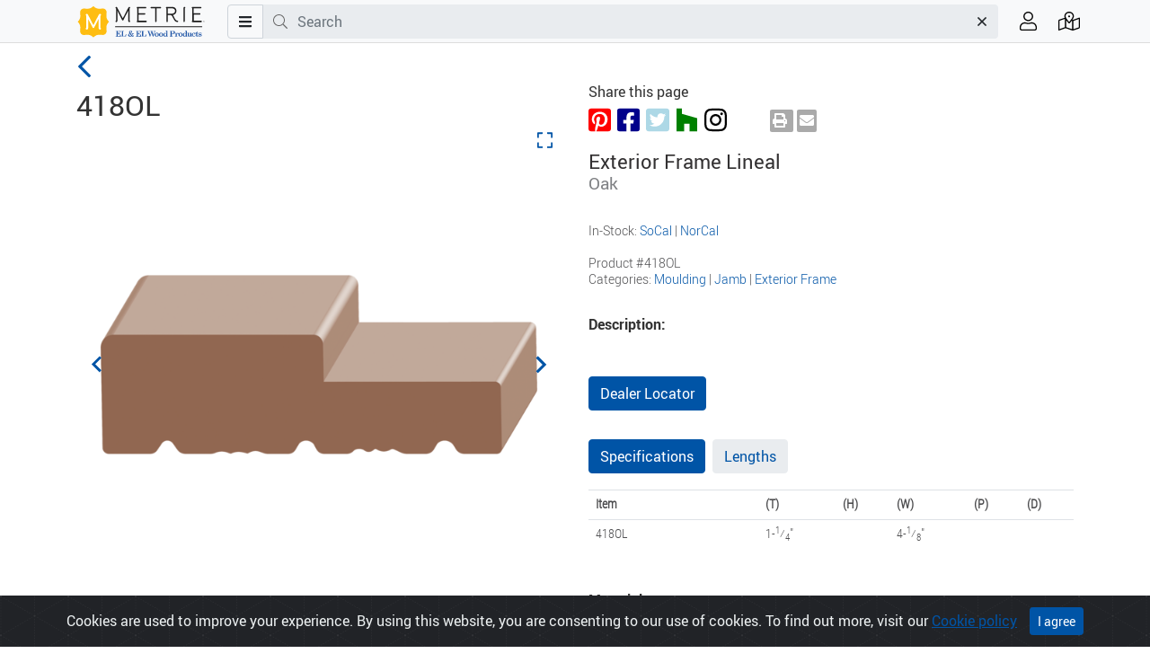

--- FILE ---
content_type: text/html; charset=utf-8
request_url: https://www.elandelwoodproducts.com/products/418OL
body_size: 6931
content:
<!DOCTYPE html>
<html>
  <head>
    <title>418OL, Exterior Frame Lineal | EL &amp; EL Wood Products</title>
    <meta name="csrf-param" content="authenticity_token" />
<meta name="csrf-token" content="xIc3L3JsUvLHttur1NAd9J64YosYKT/ZWFhLrEBl8GL1gtgVyUNo0FlTGfrsrpBhxhBsPc3/VpjUEY1lQkS1dQ==" />
    <meta name="csp-nonce" />
    <meta charset="UTF-8">
    <meta name="google" content="notranslate">
    <meta name="viewport" content="width=device-width, initial-scale=1.0">
    <meta http-equiv="Content-Language" content="en">
    <meta name="distribution" content="Global"/>
    <meta name="description" content="EL &amp; EL Wood Products specializes in exceptionally fine wood and urethane mouldings, interior &amp; exterior doors, carvings, columns &amp; mantels."/>
    <meta name="keywords" content="Fine wood, urethane mouldings, door jambs, carvings, columns, interior doors, EL, Wood Products"/>
    <meta name="copyright" content="(c) 2023 EL and EL Wood Products"/>
    <meta name="web_author" content="meshbrains">
    <link rel="apple-touch-icon" href="/favicon.png">
    <link rel="icon" type="image/png" sizes="192x192" href="/favicon.png">
    <link rel="manifest" href="/site.webmanifest" crossorigin="use-credentials">
    <link rel="mask-icon" href="/favicon.svg" color="#000000">
    <meta name="msapplication-TileColor" content="#da532c">
    <meta name="theme-color" content="#ffffff">
    
    <link rel="stylesheet" media="all" href="/packs/css/application-9fdcaa5f.css" data-turbo-track="reload" />
    <script src="/packs/js/application-ee3881df230f77dd4ffc.js" data-turbo-track="reload"></script>
    
    
    <!-- Google Tag Manager -->
<script>(function(w,d,s,l,i){w[l]=w[l]||[];w[l].push({'gtm.start':
new Date().getTime(),event:'gtm.js'});var f=d.getElementsByTagName(s)[0],
j=d.createElement(s),dl=l!='dataLayer'?'&l='+l:'';j.async=true;j.src=
'https://www.googletagmanager.com/gtm.js?id='+i+dl;f.parentNode.insertBefore(j,f);
})(window,document,'script','dataLayer','GTM-5GQHW722');</script>
<!-- End Google Tag Manager -->

  </head>

  <body>
    <!-- Google Tag Manager (noscript) -->
<noscript><iframe src="https://www.googletagmanager.com/ns.html?id=GTM-5GQHW722" height="0" width="0" style="display:none;visibility:hidden"></iframe></noscript>
<!-- End Google Tag Manager (noscript) -->

        <nav class="navbar fixed-top navbar-expand navbar-front p-0">
      <div id="mobile-navbar" class="container flex-nowrap d-md-none">
        <div class="col">
          <a class="nav-item" data-toggle="modal" data-target="#main-menu-slide-panel" href="/">
            <span class="fal fa-bars fa-lg"></span>
</a>        </div><!-- .col -->
        <div class="col">
          <a class="nav-item" data-toggle="modal" data-target="#search-slide-panel" href="/">
            <span class="fal fa-search fa-lg"></span>
</a>        </div><!-- .col -->
        <div class="col">
          <a class="navbar-brand navbar-brand-light mx-auto" id="home" href="/"></a>
        </div><!-- .col -->
        <div class="col">
          <a class="nav-item" data-toggle="tooltip" data-placement="bottom" title="Dealer Locator" href="/dealer_locations">
            <i class="fal fa-map-marked-alt fa-lg"></i>
</a>        </div><!-- .col -->
        <div class="col">
          <a class="nav-item" data-toggle="modal" data-target="#user-slide-panel" href="/">
            <span class="fal fa-user fa-lg"></span>
</a>        </div><!-- .col -->

      </div><!-- .container -->

      <div id="standard-navbar" class="container flex-nowrap d-none d-md-flex">
        <a class="navbar-brand navbar-brand-light mr-2" id="home" href="/"></a>
        <div id="search-form-container" class="flex-grow-1">
          <form id="search-form" action="/products" accept-charset="UTF-8" method="get">
            <div class="input-group">
              <div class="input-group-prepend">
                <button class="btn btn-menu" type="button" data-toggle="modal" data-target="#main-menu-slide-panel" aria-haspopup="true" aria-expanded="false">
                  <i class="fas fa-bars"></i>
                </button>
              </div>

              <div class="d-none d-lg-flex input-group-prepend">
                <span class="input-group-text"><i class="fal fa-search"></i></span>
              </div><!-- .input-group-prepend -->

              <label class="sr-only" for="search-terms">Search terms</label>
              <input type="text" id="search-terms" class="form-control search-field" aria-label="Search" aria-describedby="search" value="" placeholder="Search">
              <div class="input-group-append">
                <button id="search-terms-clear" class="btn search-clear" type="button"><i class="fal fa-times"></i></button>
              </div>
            </div><!-- .input-group -->
          </form><!-- #search-form -->
        </div><!-- #search-form-container -->

        <ul class="d-none d-md-flex navbar-nav navbar-nav-actions pl-3">
          <li class="nav-item pr-1 text-nowrap">
            <span data-toggle='modal' data-target="#user-slide-panel">
              <a class="nav-link" data-toggle="tooltip" data-placement="bottom" title="Account">
                <i class="fal fa-user fa-lg"></i>
              </a>
            </span>
          </li>

          <li class="nav-item pl-1 text-nowrap">
            <a class="nav-link" data-toggle="tooltip" data-placement="bottom" title="Dealer Locator" href="/dealer_locations">
              <i class="fal fa-map-marked-alt fa-lg"></i>
</a>          </li>

        </ul><!-- .navbar-nav.navbar-nav-actions -->
      </div><!-- .container.flex-md-nowrap -->
    </nav>

    <div role="main">
      <turbo-frame id="flash">
        
      </turbo-frame>
      
      
<turbo-cable-stream-source channel="Turbo::StreamsChannel" signed-stream-name="ImFkZF90b19jYXJ0Ig==--856e2a6ade8aaf8a8ce917db03d578b69d6c05e73445f06d22ec5dd786863881"></turbo-cable-stream-source>
<div class="container">
  <div class="row">
    <div id="fixed-content-column" class="col-lg-6">
      <div id="fixed-content-container">
        <a id="back-btn" class="nav-back" href="javascript:history.back()"><i class="fal fa-angle-left"></i></a>
        <h1 class="product-name">418OL</h1> 

        <div id="main-slider" class="splide">
          <div class="splide__track">
            <ul class="splide__list">
              <li class="splide__slide">
                <a href="#" data-fancybox="gallery-main" data-src="/media/4294/418ml-lg.png">
                  <i class="expand far fa-expand"></i>
                </a>
                <img src="/media/4294/418ml-preview.png" />
              </li><!-- .splide__slide -->
            </ul><!-- .splide__list -->
          </div><!-- .splide__track -->
        </div><!-- #main-slider -->

        <ul id="thumbnails" class="thumbnails">
          <li class="thumbnail">
            <img src="/media/4294/418ml-thumb.png" />
          </li><!-- .thumbnail -->
        </ul><!-- #thumbnails -->

      </div><!-- #fixed-content-container -->
    </div><!-- .col-lg-6 -->

    <div class="col-lg-6" id="scroll-content-container">
      <div class="row">
        <div class="col-12">
          <div class="icon-row mb-4">
            <p>Share this page</p>
            <div class="icon-set-social">
              <a href="https://pinterest.com/pin/create/button/?url=https%3A%2F%2Fwww.elandelwoodproducts.com%2Fproducts%2F418OL&amp;media=https%3A%2F%2Fwww.elandelwoodproducts.com%2Fmedia%2F4294%2F418ml-preview.png&amp;description=418OL" target="_blank">
                <i class="fab fa-pinterest-square"></i>
              </a>
              <a href="https://www.facebook.com/sharer/sharer.php?u=https%3A%2F%2Fwww.elandelwoodproducts.com%2Fproducts%2F418OL" target="_blank">
                <i class="fab fa-facebook-square"></i>
              </a>
              <a href="https://twitter.com/share?url=https%3A%2F%2Fwww.elandelwoodproducts.com%2Fproducts%2F418OL&amp;amp;text=I%20like%20this%20at%20El%26El" target="_blank">
                <i class="fab fa-twitter-square"></i>
              </a>
              <a href="https://www.houzz.com/pro/elandel/el-and-el-wood-products-corp">
                <i class="fab fa-houzz"></i>
              </a>
              <a href="https://www.instagram.com/el_and_el_wood_products/">
                <i class="fab fa-instagram"></i>
              </a>
            </div><!-- .icon-set -->

            <div data-controller="print" class="icon-set-actions">
              <a data-action="click->print#printPage" class="print-btn">
                <i class="fas fa-print"></i>
              </a>
              <a href="mailto:?subject=I%20like%20this%20at%20El%26El&amp;body=Check%20out%20this%20at%20https%3A%2F%2Fwww.elandelwoodproducts.com%2Fproducts%2F418OL">
                <i class="fas fa-envelope"></i>
              </a>
            </div><!-- .icon-set -->
          </div><!-- .icon-row -->
        </div><!-- .col-12 -->

        <div class="col-12">
          <div class="title-container">
            <h2>Exterior Frame Lineal</h2>
            <h3>Oak</h3>
          </div><!-- .title -->

          <div class="details-container">
            <p>In-Stock: <a class="elelblue" href="/categories?locs%5B%5D=SoCal">SoCal</a> | <a class="elelblue" href="/categories?locs%5B%5D=NorCal">NorCal</a>
            <br><br>
            <p>Product #418OL</p>
            <p>Categories: <a class="elelblue" href="/categories/moulding">Moulding</a> | <a class="elelblue" href="/categories?subs%5B%5D=Jamb">Jamb</a> | <a class="elelblue" href="/categories?fams%5B%5D=Exterior%20Frame">Exterior Frame</a>
          </div><!-- .specifications -->

          <div class="info-container">
            <h4>Description:</h4>
            <p></p>

            <p></p>

            <p></p>
          </div><!-- .info-container -->

          <div class="action-buttons-container">
            <a class="btn btn-elandel" href="/dealer_locations">Dealer Locator</a>
          </div>
          
          <div class="specifications-container">
            <ul class="nav nav-pills" id="myTab" role="tablist">
              <li class="nav-item">
                <a class="nav-link nav-elandel active" id="home-tab" data-toggle="tab" href="#specs" role="tab" aria-controls="specs"
                  aria-selected="true">Specifications</a>
              </li>
              <li class="nav-item">
                <a class="nav-link nav-elandel" id="lengths-tab" data-toggle="tab" href="#lengths" role="tab" aria-controls="lengths"
                  aria-selected="false">Lengths</a>
              </li>
            </ul>
            <br>
            <div class="tab-content" id="myTabContent">
              <div id="flash-message">
                
              </div><!-- #flash-message -->
              <div class="tab-pane fade show active" id="specs" role="tabpanel" aria-labelledby="specs-tab">
                <table class="table specifications-table">
                  <tbody>
                                          <tr>
                      <th scope="row">Item</th>
                      <th>(T)</th>
                      <th>(H)</th>
                      <th>(W)</th>
                      <th>(P)</th>
                      <th>(D)</th>
                    </tr>
                    <tr>
                      <td>418OL</td>
                      <td>1-<sup>1</sup>&frasl;<sub>4</sub>"</td>
                      <td></td>
                      <td>4-<sup>1</sup>&frasl;<sub>8</sub>"</td>
                      <td></td>
                      <td></td>
                    </tr>
                    
                  </tbody>
                </table>
              </div><!-- .tab-pane -->
              <div class="tab-pane fade" id="lengths" role="tabpanel" aria-labelledby="lengths-tab">
                <table class="table specifications-table">
                  <tbody>
                    <tr>
                      <th scope="row">Item</th>
                      <th>(L)</th>
                    </tr>
                    <tr>
                      <td>418OL</td>
                      <td>6&#39;-16&#39;</td>
                    </tr>
                  </tbody>
                </table>
              </div><!-- .tab-pane -->
            </div><!-- .tab-content -->
          </div><!-- .specifications-container -->

          <div class="feature-container">
            <h4>Material:</h4>
            <div class="carousel">
              <div class="splide__track">
                <ul class="splide__list">
                  <li class="splide__slide">
                    <img alt="Oak" title="Oak" src="/material/23/oak-tile.png" />
                    <p>Oak</p>
                  </li>
                </ul>
              </div><!-- .splide__track -->
            </div><!-- .carousel -->
          </div><!-- .feature-container -->




          <div class="feature-container">
            <h4>Similar Products:</h4>
            <div class="carousel">
              <div class="splide__track">
                <ul class="splide__list">
                  <li class="splide__slide">
                    <a href="/products/412FGE6"><img alt="412FGE6" title="412FGE6" src="/media/4278/412fge6-tile.png" /></a>
                    <p><a href="/products/412FGE6">412FGE6</a></p>
                  </li>
                  <li class="splide__slide">
                    <a href="/products/412FGE638"><img alt="412FGE638" title="412FGE638" src="/media/4278/412fge6-tile.png" /></a>
                    <p><a href="/products/412FGE638">412FGE638</a></p>
                  </li>
                  <li class="splide__slide">
                    <a href="/products/412FGE8"><img alt="412FGE8" title="412FGE8" src="/media/4278/412fge6-tile.png" /></a>
                    <p><a href="/products/412FGE8">412FGE8</a></p>
                  </li>
                  <li class="splide__slide">
                    <a href="/products/412OL"><img alt="412OL" title="412OL" src="/media/4282/412ol-tile.png" /></a>
                    <p><a href="/products/412OL">412OL</a></p>
                  </li>
                  <li class="splide__slide">
                    <a href="/products/412WO6"><img alt="412WO6" title="412WO6" src="/assets/placeholder/tile-7fba65115f40d660b8da3a8e45efe09baaa2c368f02071f4283dfad693c8fd03.png" /></a>
                    <p><a href="/products/412WO6">412WO6</a></p>
                  </li>
                  <li class="splide__slide">
                    <a href="/products/412WO8"><img alt="412WO8" title="412WO8" src="/assets/placeholder/tile-7fba65115f40d660b8da3a8e45efe09baaa2c368f02071f4283dfad693c8fd03.png" /></a>
                    <p><a href="/products/412WO8">412WO8</a></p>
                  </li>
                  <li class="splide__slide">
                    <a href="/products/418FGE8"><img alt="418FGE8" title="418FGE8" src="/media/4286/418fge6-tile.png" /></a>
                    <p><a href="/products/418FGE8">418FGE8</a></p>
                  </li>
                  <li class="splide__slide">
                    <a href="/products/418FGL"><img alt="418FGL" title="418FGL" src="/media/4288/418fgl-tile.png" /></a>
                    <p><a href="/products/418FGL">418FGL</a></p>
                  </li>
                  <li class="splide__slide">
                    <a href="/products/418O6"><img alt="418O6" title="418O6" src="/media/4294/418ml-tile.png" /></a>
                    <p><a href="/products/418O6">418O6</a></p>
                  </li>
                  <li class="splide__slide">
                    <a href="/products/418O8"><img alt="418O8" title="418O8" src="/media/4294/418ml-tile.png" /></a>
                    <p><a href="/products/418O8">418O8</a></p>
                  </li>
                </ul>
              </div><!-- .splide__track -->
            </div><!-- .carousel -->
          </div><!-- .feature-container -->



          <div class="feature-container">
            <h4>Literature:</h4>
            <div class="carousel">
              <div class="splide__track">
                <ul class="splide__list">
                  <li class="splide__slide">
                    <a href="https://www.elandelwoodproducts.com/literatures"><img alt="details" title="details" src="/literature-icon/1/catalog-details-moulding-tile.jpg" /></a>
                    <p>details</p>
                  </li>
                  <li class="splide__slide">
                    <a href="https://www.elandelwoodproducts.com/literatures"><img alt="Black Book" title="Black Book" src="/literature-icon/2/catalog-blackbook2-tile.jpg" /></a>
                    <p>Black Book</p>
                  </li>
                </ul>
              </div><!-- .splide__track -->
            </div><!-- .carousel -->
          </div><!-- .feature-container -->

          <div class="specifications-container">
            <p>
              <img src="/assets/warning-sm-9e517e37d16e61b0c06ac2fcb29f89047c642aed23ade37cb31f9f45d74b5242.png" /> Proposition 65 Warning — Applies to the State of California Only: <a href="/about/prop-65">Learn More ></a>
            </p>
          </div><!-- .specifications-container -->
        </div><!-- .col-12 -->
      </div><!-- .row -->
    </div><!-- .col-lg-5 -->
  </div><!-- .row -->
</div><!-- .container -->


    </div>

        <div class="modal modal-left animated left-slide-panel" id="main-menu-slide-panel" tabindex="-1" role="dialog" aria-hidden="true">
      <div class="modal-dialog" role="document">
        <div class="modal-content">
          <div class="modal-header">
            <div class="icon-set-social">
              <a href="https://www.pinterest.com/elelwoodproducts/" target="_blank"><i class="fab fa-pinterest-square"></i></a>
              <a href="https://www.facebook.com/ElandElWoodProducts/" target="_blank"><i class="fab fa-facebook-square"></i></a>
              <a href="https://twitter.com/ELandELWood" target="_blank"><i class="fab fa-twitter-square"></i></a>
              <a href="https://www.houzz.com/pro/elandel/el-and-el-wood-products-corp" target="_blank"><i class="fab fa-houzz"></i></a>
              <a href="https://www.instagram.com/el_and_el_wood_products/" target="_blank"><i class="fab fa-instagram"></i></a>
            </div><!-- .icon-set-social -->
            <button type="button" class="close" data-dismiss="modal" aria-label="Close">
              <i class="fal fa-times"></i>
            </button>
          </div>
          <div class="modal-body">
            <div class="container-fluid">
              <div class="row">
                <div class="col">
                  <h6 class="modal-menu-header">Products</h6>
                  <ul class="list-group list-group-flush">
                  <li class="list-group-item"><a href="/landing-pages">All Categories</a></li>
<li class="list-group-item"><a href="/landing-pages/mouldings">Mouldings</a></li>
<li class="list-group-item"><a href="/landing-pages/doors">Doors</a></li>
<li class="list-group-item"><a href="/landing-pages/pocket-doors">Pockets</a></li>
<li class="list-group-item"><a href="/landing-pages/door-glass">Door Glass</a></li>
<li class="list-group-item"><a href="/landing-pages/door-accessories">Door Accessories</a></li>
<li class="list-group-item"><a href="/landing-pages/mantels">Mantels</a></li>
<li class="list-group-item"><a href="/landing-pages/urethane">Polyurethane</a></li>
<li class="list-group-item"><a href="/landing-pages/valuflex">ValuFlex</a></li>
<li class="list-group-item"><a href="/landing-pages/columns">Columns</a></li>
<li class="list-group-item"><a href="/landing-pages/accessories">Accessories</a></li>
<li class="list-group-item"><a href="/landing-pages/closet-material">Closet Material</a></li>
<li class="list-group-item"><a href="/landing-pages/trimboard-sidings">Trimboard & Sidings</a></li>
<li class="list-group-item"><a href="/landing-pages/about-hardware">Hardware</a></li>
<li class="list-group-item"><a href="/landing-pages/commercial">Commercial</a></li>
                  </ul>
                  <br>
                  <h6 class="modal-menu-header">Support</h6>
                  <ul class="list-group list-group-flush">
                  <ul class="list-group list-group-flush">
   <li class="list-group-item hide-kiosk"><a href="/dealer_locations">Dealer Locator</a></li>
  <li class="list-group-item "><a href="/literatures">Literature</a></li>
  <li class="list-group-item"><a href="/galleries">Image Gallery</a></li>
 <li class="list-group-item"><a href="/landing-pages/about-product-blends">Product Blends</a></li>
  <li class="list-group-item hide-kiosk"><a href="/about/resources">Resources</a></li>
  <li class="list-group-item hide-kiosk"><a href="/about/about-metrie-el-el">About Metrie EL &amp; EL</a></li>
  <li class="list-group-item hide-kiosk"><a href="/contacts">Contact Us</a></li>
<li class="list-group-item hide-kiosk"><a href="/landing-pages/about-careers">Careers</a></li>
</ul>
                  </ul>
                  <br>
                </div><!-- .col -->
              </div><!-- .row -->
            </div><!-- .container-fluid -->
          </div>
        </div>
      </div>
    </div>

    <div class="modal modal-left animated left-slide-panel" id="search-slide-panel" tabindex="-1" role="dialog" aria-hidden="true">
      <div class="modal-dialog" role="document">
        <div class="modal-content">
          <div class="modal-header">
            <button type="button" class="close" data-dismiss="modal" aria-label="Close">
              <i class="fal fa-times"></i>
            </button>
          </div>
          <div class="modal-body">
            <div class="container-fluid">
              <div class="row">
                <div class="col">
                  <h6 class="modal-menu-header">Search</h6>

                  <form id="search-form-mobile" action="/products" accept-charset="UTF-8" method="get">
                    <div class="input-group flex-nowrap">
                      <label class="sr-only" for="search-mobile">Search terms</label>
                      <input type="text" id="search-mobile" class="form-control search-field" aria-label="Search" aria-describedby="search" value="" placeholder="Search">
                      <div class="input-group-append">
                        <button id="search-mobile-clear" class="btn search-clear" type="button"><i class="fal fa-times"></i></button>
                        <button id="search-mobile-submit" class="btn" type="submit"><i class="fal fa-search fa-lg"></i></button>
                      </div>
                    </div><!-- .input-group -->
                  </form><!-- #search-form -->

                    <p class="mobile-search-hints"><strong>Search by:</strong><br>Product Name, Category, Keyword(s)</p>
                </div><!-- .col -->
              </div><!-- .row -->
            </div><!-- .container-fluid -->
          </div>
        </div>
      </div>
    </div>

    <div class="modal modal-left animated left-slide-panel" id="user-slide-panel" tabindex="-1" role="dialog" aria-hidden="true">
      <div class="modal-dialog" role="document">
        <div class="modal-content">
          <div class="modal-header">
            <button type="button" class="close" data-dismiss="modal" aria-label="Close">
              <i class="fal fa-times"></i>
            </button>
          </div>
          <div class="modal-body">
            <div class="container-fluid">
              <div class="row">
                <div class="col">
                  <h6 class="modal-menu-header account-menu-header">Account</h6>
                  <ul class="list-group list-group-flush">
                    <li class="list-group-item"><a href="/contacts">Contact EL&amp;EL</a></li>
                  </ul>

                  <a class="btn btn-elandel ml-2 mt-2 mb-4" href="/dealer_users/sign_in">Dealer Sign In</a>
                </div><!-- .col -->
              </div><!-- .row -->
            </div><!-- .container-fluid -->
          </div>
        </div>
      </div>
    </div>

      <div class="container">
  <div class="row footer-menu">
    
<div class="col-xs-12 col-md-6 col-lg-3 col-xl-2">
      <a href="#">
        <img src="/svgs/logos/logo-h.svg" alt="EL&EL Wood Products logo">
      </a>
    </div><!-- .col.col1 -->

    <div class="col col-xs-6 col-lg-3 col-xl-2">
      <h2>Products</h2>
      <ul>
        <li><a href="/landing-pages/mouldings">Mouldings</a></li>
        <li><a href="/landing-pages/doors">Doors</a></li>
        <li><a href="/landing-pages/mantels">Mantels</a></li>
        <li><a href="/landing-pages/urethane">Polyurethane</a></li>
        <li><a href="/landing-pages/valuflex">ValuFlex</a></li>
        <li><a href="/landing-pages/columns">Columns</a></li>
        <li><a href="/landing-pages/accessories">Accessories</a></li>
        <li><a href="/landing-pages/closet-material">Closet Material</a></li>
        <li><a href="/landing-pages/trimboard-sidings">Trimboard & Sidings</a></li>
      </ul>
    </div><!-- .col.col2 -->
    <div class="col col-xs-6 col-lg-3 col-xl-2">
      <h2>Support</h2>
      <ul>
        <li><a href="/literatures">Literature</a></li>
        <li><a href="/galleries">Image Gallery</a></li>
        <li><a href="/dealer_locations">Dealer Locator</a></li>
        <li><a href="/about/about-metrie-el-el">About Metrie EL & EL</a></li>
        <li><a href="/contacts">Contact Us</a></li>
        <li><a href="/landing-pages/prefinish-colors">Prefinish Colors</a></li>


      </ul>
    </div><!-- .col.col3 -->
    <div class="col col-xs-6 col-lg-3 col-xl-2">
      <h2>More</h2>
      <ul>
        <li><a href="/pages/privacy-statement">Privacy Statement</a></li>
       <li><a href=" 	/about/Cookie-Policy">Cookie Policy</a></li>
      <li><a href="https://confirmsubscription.com/h/i/49226AF999B5A52D">Newsletter Signup</a></li>
      <li><a href="https://www.elandelwoodproducts.com/forms/employment_applications">Employment App</a></li>
     <li><a href="https://www.elandelwoodproducts.com/landing-pages/about-careers">Careers</a></li>
      </ul>
    </div><!-- .col.col4 -->
    <div class="col col-xs-6 col-lg-3 col-xl-2">
      <h2>Social Media</h2>
      <ul>
        <li><a href="https://www.facebook.com/ElandElWoodProducts/" target="_blank">Facebook</a></li>
       <li><a href="https://www.pinterest.com/elelwoodproducts/" target="_blank">Pinterest</a></li>
        <li><a href="https://twitter.com/ELandELWood" target="_blank">Twitter</a></li>
        <li><a href="https://www.houzz.com/pro/elandel/el-and-el-wood-products-corp" target="_blank">Houzz</a></li>
        <li><a href="https://www.linkedin.com/company/el-&-el-wood-products" target="_blank">LinkedIn</a></li>
        <li><a href="https://www.instagram.com/el_and_el_wood_products/" target="_blank">Instagram</a></li>
      </ul>
    </div><!-- .col.col5 -->
<div class="col-12">
<ul>      
<li><a href="#" target="_blank">&copy; 2023 Metrie EL & EL, LLC</a></li>
</ul>
    </div><!-- .col.col1 -->

  </div>
</div>

    <div class="alert text-center cookiealert" role="alert">
      Cookies are used to improve your experience. By using this website, you are consenting to our use of cookies. To find out more, visit our <a href="/about/Cookie-Policy">Cookie policy</a>
      <button type="button" class="btn btn-elandel btn-sm acceptcookies" aria-label="Close">
        I agree
      </button>
    </div>
    <script src="/packs/js/footer-ea388db663fc3f58a65e.js"></script>
<script src="/packs/js/front/quick_slider-5d6805ea88ad87ed52c5.js"></script>
<script src="/packs/js/front/search-db3c3ef6572b12e38d7a.js"></script>
    <script src="/packs/js/front/product-6d7e950b0dfc0bd7955d.js"></script>
<script src="/packs/js/front/product_slider-84b2cfd23d3eed6f01ab.js"></script>
<script src="/packs/js/front/gallery-c1c957534adf55987656.js"></script>

  </body>
</html>


--- FILE ---
content_type: application/javascript
request_url: https://www.elandelwoodproducts.com/packs/js/front/search-db3c3ef6572b12e38d7a.js
body_size: 184659
content:
/*! For license information please see search-db3c3ef6572b12e38d7a.js.LICENSE.txt */
!function(t){var e={};function n(r){if(e[r])return e[r].exports;var i=e[r]={i:r,l:!1,exports:{}};return t[r].call(i.exports,i,i.exports,n),i.l=!0,i.exports}n.m=t,n.c=e,n.d=function(t,e,r){n.o(t,e)||Object.defineProperty(t,e,{enumerable:!0,get:r})},n.r=function(t){"undefined"!==typeof Symbol&&Symbol.toStringTag&&Object.defineProperty(t,Symbol.toStringTag,{value:"Module"}),Object.defineProperty(t,"__esModule",{value:!0})},n.t=function(t,e){if(1&e&&(t=n(t)),8&e)return t;if(4&e&&"object"===typeof t&&t&&t.__esModule)return t;var r=Object.create(null);if(n.r(r),Object.defineProperty(r,"default",{enumerable:!0,value:t}),2&e&&"string"!=typeof t)for(var i in t)n.d(r,i,function(e){return t[e]}.bind(null,i));return r},n.n=function(t){var e=t&&t.__esModule?function(){return t.default}:function(){return t};return n.d(e,"a",e),e},n.o=function(t,e){return Object.prototype.hasOwnProperty.call(t,e)},n.p="/packs/",n(n.s=52)}([,,function(t,e,n){(function(t){var n;function r(t){return r="function"===typeof Symbol&&"symbol"===typeof Symbol.iterator?function(t){return typeof t}:function(t){return t&&"function"===typeof Symbol&&t.constructor===Symbol&&t!==Symbol.prototype?"symbol":typeof t},r(t)}!function(e,n){"use strict";"object"===r(t)&&"object"===r(t.exports)?t.exports=e.document?n(e,!0):function(t){if(!t.document)throw new Error("jQuery requires a window with a document");return n(t)}:n(e)}("undefined"!==typeof window?window:this,(function(i,o){"use strict";var s=[],a=Object.getPrototypeOf,u=s.slice,c=s.flat?function(t){return s.flat.call(t)}:function(t){return s.concat.apply([],t)},l=s.push,f=s.indexOf,h={},p=h.toString,d=h.hasOwnProperty,m=d.toString,y=m.call(Object),g={},v=function(t){return"function"===typeof t&&"number"!==typeof t.nodeType&&"function"!==typeof t.item},b=function(t){return null!=t&&t===t.window},x=i.document,w={type:!0,src:!0,nonce:!0,noModule:!0};function _(t,e,n){var r,i,o=(n=n||x).createElement("script");if(o.text=t,e)for(r in w)(i=e[r]||e.getAttribute&&e.getAttribute(r))&&o.setAttribute(r,i);n.head.appendChild(o).parentNode.removeChild(o)}function T(t){return null==t?t+"":"object"===r(t)||"function"===typeof t?h[p.call(t)]||"object":r(t)}var S="3.6.0",C=function t(e,n){return new t.fn.init(e,n)};function k(t){var e=!!t&&"length"in t&&t.length,n=T(t);return!v(t)&&!b(t)&&("array"===n||0===e||"number"===typeof e&&e>0&&e-1 in t)}C.fn=C.prototype={jquery:S,constructor:C,length:0,toArray:function(){return u.call(this)},get:function(t){return null==t?u.call(this):t<0?this[t+this.length]:this[t]},pushStack:function(t){var e=C.merge(this.constructor(),t);return e.prevObject=this,e},each:function(t){return C.each(this,t)},map:function(t){return this.pushStack(C.map(this,(function(e,n){return t.call(e,n,e)})))},slice:function(){return this.pushStack(u.apply(this,arguments))},first:function(){return this.eq(0)},last:function(){return this.eq(-1)},even:function(){return this.pushStack(C.grep(this,(function(t,e){return(e+1)%2})))},odd:function(){return this.pushStack(C.grep(this,(function(t,e){return e%2})))},eq:function(t){var e=this.length,n=+t+(t<0?e:0);return this.pushStack(n>=0&&n<e?[this[n]]:[])},end:function(){return this.prevObject||this.constructor()},push:l,sort:s.sort,splice:s.splice},C.extend=C.fn.extend=function(){var t,e,n,i,o,s,a=arguments[0]||{},u=1,c=arguments.length,l=!1;for("boolean"===typeof a&&(l=a,a=arguments[u]||{},u++),"object"===r(a)||v(a)||(a={}),u===c&&(a=this,u--);u<c;u++)if(null!=(t=arguments[u]))for(e in t)i=t[e],"__proto__"!==e&&a!==i&&(l&&i&&(C.isPlainObject(i)||(o=Array.isArray(i)))?(n=a[e],s=o&&!Array.isArray(n)?[]:o||C.isPlainObject(n)?n:{},o=!1,a[e]=C.extend(l,s,i)):void 0!==i&&(a[e]=i));return a},C.extend({expando:"jQuery"+(S+Math.random()).replace(/\D/g,""),isReady:!0,error:function(t){throw new Error(t)},noop:function(){},isPlainObject:function(t){var e,n;return!(!t||"[object Object]"!==p.call(t))&&(!(e=a(t))||"function"===typeof(n=d.call(e,"constructor")&&e.constructor)&&m.call(n)===y)},isEmptyObject:function(t){var e;for(e in t)return!1;return!0},globalEval:function(t,e,n){_(t,{nonce:e&&e.nonce},n)},each:function(t,e){var n,r=0;if(k(t))for(n=t.length;r<n&&!1!==e.call(t[r],r,t[r]);r++);else for(r in t)if(!1===e.call(t[r],r,t[r]))break;return t},makeArray:function(t,e){var n=e||[];return null!=t&&(k(Object(t))?C.merge(n,"string"===typeof t?[t]:t):l.call(n,t)),n},inArray:function(t,e,n){return null==e?-1:f.call(e,t,n)},merge:function(t,e){for(var n=+e.length,r=0,i=t.length;r<n;r++)t[i++]=e[r];return t.length=i,t},grep:function(t,e,n){for(var r=[],i=0,o=t.length,s=!n;i<o;i++)!e(t[i],i)!==s&&r.push(t[i]);return r},map:function(t,e,n){var r,i,o=0,s=[];if(k(t))for(r=t.length;o<r;o++)null!=(i=e(t[o],o,n))&&s.push(i);else for(o in t)null!=(i=e(t[o],o,n))&&s.push(i);return c(s)},guid:1,support:g}),"function"===typeof Symbol&&(C.fn[Symbol.iterator]=s[Symbol.iterator]),C.each("Boolean Number String Function Array Date RegExp Object Error Symbol".split(" "),(function(t,e){h["[object "+e+"]"]=e.toLowerCase()}));var A=function(t){var e,n,r,i,o,s,a,u,c,l,f,h,p,d,m,y,g,v,b,x="sizzle"+1*new Date,w=t.document,_=0,T=0,S=ut(),C=ut(),k=ut(),A=ut(),E=function(t,e){return t===e&&(f=!0),0},j={}.hasOwnProperty,q=[],D=q.pop,N=q.push,O=q.push,L=q.slice,R=function(t,e){for(var n=0,r=t.length;n<r;n++)if(t[n]===e)return n;return-1},I="checked|selected|async|autofocus|autoplay|controls|defer|disabled|hidden|ismap|loop|multiple|open|readonly|required|scoped",P="[\\x20\\t\\r\\n\\f]",$="(?:\\\\[\\da-fA-F]{1,6}[\\x20\\t\\r\\n\\f]?|\\\\[^\\r\\n\\f]|[\\w-]|[^\0-\\x7f])+",H="\\[[\\x20\\t\\r\\n\\f]*("+$+")(?:"+P+"*([*^$|!~]?=)"+P+"*(?:'((?:\\\\.|[^\\\\'])*)'|\"((?:\\\\.|[^\\\\\"])*)\"|("+$+"))|)"+P+"*\\]",z=":("+$+")(?:\\((('((?:\\\\.|[^\\\\'])*)'|\"((?:\\\\.|[^\\\\\"])*)\")|((?:\\\\.|[^\\\\()[\\]]|"+H+")*)|.*)\\)|)",M=new RegExp(P+"+","g"),F=new RegExp("^[\\x20\\t\\r\\n\\f]+|((?:^|[^\\\\])(?:\\\\.)*)[\\x20\\t\\r\\n\\f]+$","g"),B=new RegExp("^[\\x20\\t\\r\\n\\f]*,[\\x20\\t\\r\\n\\f]*"),W=new RegExp("^[\\x20\\t\\r\\n\\f]*([>+~]|[\\x20\\t\\r\\n\\f])[\\x20\\t\\r\\n\\f]*"),U=new RegExp(P+"|>"),K=new RegExp(z),Q=new RegExp("^"+$+"$"),X={ID:new RegExp("^#("+$+")"),CLASS:new RegExp("^\\.("+$+")"),TAG:new RegExp("^("+$+"|[*])"),ATTR:new RegExp("^"+H),PSEUDO:new RegExp("^"+z),CHILD:new RegExp("^:(only|first|last|nth|nth-last)-(child|of-type)(?:\\([\\x20\\t\\r\\n\\f]*(even|odd|(([+-]|)(\\d*)n|)[\\x20\\t\\r\\n\\f]*(?:([+-]|)[\\x20\\t\\r\\n\\f]*(\\d+)|))[\\x20\\t\\r\\n\\f]*\\)|)","i"),bool:new RegExp("^(?:"+I+")$","i"),needsContext:new RegExp("^[\\x20\\t\\r\\n\\f]*[>+~]|:(even|odd|eq|gt|lt|nth|first|last)(?:\\([\\x20\\t\\r\\n\\f]*((?:-\\d)?\\d*)[\\x20\\t\\r\\n\\f]*\\)|)(?=[^-]|$)","i")},V=/HTML$/i,G=/^(?:input|select|textarea|button)$/i,J=/^h\d$/i,Y=/^[^{]+\{\s*\[native \w/,Z=/^(?:#([\w-]+)|(\w+)|\.([\w-]+))$/,tt=/[+~]/,et=new RegExp("\\\\[\\da-fA-F]{1,6}[\\x20\\t\\r\\n\\f]?|\\\\([^\\r\\n\\f])","g"),nt=function(t,e){var n="0x"+t.slice(1)-65536;return e||(n<0?String.fromCharCode(n+65536):String.fromCharCode(n>>10|55296,1023&n|56320))},rt=/([\0-\x1f\x7f]|^-?\d)|^-$|[^\0-\x1f\x7f-\uFFFF\w-]/g,it=function(t,e){return e?"\0"===t?"\ufffd":t.slice(0,-1)+"\\"+t.charCodeAt(t.length-1).toString(16)+" ":"\\"+t},ot=function(){h()},st=xt((function(t){return!0===t.disabled&&"fieldset"===t.nodeName.toLowerCase()}),{dir:"parentNode",next:"legend"});try{O.apply(q=L.call(w.childNodes),w.childNodes),q[w.childNodes.length].nodeType}catch(Ct){O={apply:q.length?function(t,e){N.apply(t,L.call(e))}:function(t,e){for(var n=t.length,r=0;t[n++]=e[r++];);t.length=n-1}}}function at(t,e,r,i){var o,a,c,l,f,d,g,v=e&&e.ownerDocument,w=e?e.nodeType:9;if(r=r||[],"string"!==typeof t||!t||1!==w&&9!==w&&11!==w)return r;if(!i&&(h(e),e=e||p,m)){if(11!==w&&(f=Z.exec(t)))if(o=f[1]){if(9===w){if(!(c=e.getElementById(o)))return r;if(c.id===o)return r.push(c),r}else if(v&&(c=v.getElementById(o))&&b(e,c)&&c.id===o)return r.push(c),r}else{if(f[2])return O.apply(r,e.getElementsByTagName(t)),r;if((o=f[3])&&n.getElementsByClassName&&e.getElementsByClassName)return O.apply(r,e.getElementsByClassName(o)),r}if(n.qsa&&!A[t+" "]&&(!y||!y.test(t))&&(1!==w||"object"!==e.nodeName.toLowerCase())){if(g=t,v=e,1===w&&(U.test(t)||W.test(t))){for((v=tt.test(t)&&gt(e.parentNode)||e)===e&&n.scope||((l=e.getAttribute("id"))?l=l.replace(rt,it):e.setAttribute("id",l=x)),a=(d=s(t)).length;a--;)d[a]=(l?"#"+l:":scope")+" "+bt(d[a]);g=d.join(",")}try{return O.apply(r,v.querySelectorAll(g)),r}catch(_){A(t,!0)}finally{l===x&&e.removeAttribute("id")}}}return u(t.replace(F,"$1"),e,r,i)}function ut(){var t=[];return function e(n,i){return t.push(n+" ")>r.cacheLength&&delete e[t.shift()],e[n+" "]=i}}function ct(t){return t[x]=!0,t}function lt(t){var e=p.createElement("fieldset");try{return!!t(e)}catch(Ct){return!1}finally{e.parentNode&&e.parentNode.removeChild(e),e=null}}function ft(t,e){for(var n=t.split("|"),i=n.length;i--;)r.attrHandle[n[i]]=e}function ht(t,e){var n=e&&t,r=n&&1===t.nodeType&&1===e.nodeType&&t.sourceIndex-e.sourceIndex;if(r)return r;if(n)for(;n=n.nextSibling;)if(n===e)return-1;return t?1:-1}function pt(t){return function(e){return"input"===e.nodeName.toLowerCase()&&e.type===t}}function dt(t){return function(e){var n=e.nodeName.toLowerCase();return("input"===n||"button"===n)&&e.type===t}}function mt(t){return function(e){return"form"in e?e.parentNode&&!1===e.disabled?"label"in e?"label"in e.parentNode?e.parentNode.disabled===t:e.disabled===t:e.isDisabled===t||e.isDisabled!==!t&&st(e)===t:e.disabled===t:"label"in e&&e.disabled===t}}function yt(t){return ct((function(e){return e=+e,ct((function(n,r){for(var i,o=t([],n.length,e),s=o.length;s--;)n[i=o[s]]&&(n[i]=!(r[i]=n[i]))}))}))}function gt(t){return t&&"undefined"!==typeof t.getElementsByTagName&&t}for(e in n=at.support={},o=at.isXML=function(t){var e=t&&t.namespaceURI,n=t&&(t.ownerDocument||t).documentElement;return!V.test(e||n&&n.nodeName||"HTML")},h=at.setDocument=function(t){var e,i,s=t?t.ownerDocument||t:w;return s!=p&&9===s.nodeType&&s.documentElement?(d=(p=s).documentElement,m=!o(p),w!=p&&(i=p.defaultView)&&i.top!==i&&(i.addEventListener?i.addEventListener("unload",ot,!1):i.attachEvent&&i.attachEvent("onunload",ot)),n.scope=lt((function(t){return d.appendChild(t).appendChild(p.createElement("div")),"undefined"!==typeof t.querySelectorAll&&!t.querySelectorAll(":scope fieldset div").length})),n.attributes=lt((function(t){return t.className="i",!t.getAttribute("className")})),n.getElementsByTagName=lt((function(t){return t.appendChild(p.createComment("")),!t.getElementsByTagName("*").length})),n.getElementsByClassName=Y.test(p.getElementsByClassName),n.getById=lt((function(t){return d.appendChild(t).id=x,!p.getElementsByName||!p.getElementsByName(x).length})),n.getById?(r.filter.ID=function(t){var e=t.replace(et,nt);return function(t){return t.getAttribute("id")===e}},r.find.ID=function(t,e){if("undefined"!==typeof e.getElementById&&m){var n=e.getElementById(t);return n?[n]:[]}}):(r.filter.ID=function(t){var e=t.replace(et,nt);return function(t){var n="undefined"!==typeof t.getAttributeNode&&t.getAttributeNode("id");return n&&n.value===e}},r.find.ID=function(t,e){if("undefined"!==typeof e.getElementById&&m){var n,r,i,o=e.getElementById(t);if(o){if((n=o.getAttributeNode("id"))&&n.value===t)return[o];for(i=e.getElementsByName(t),r=0;o=i[r++];)if((n=o.getAttributeNode("id"))&&n.value===t)return[o]}return[]}}),r.find.TAG=n.getElementsByTagName?function(t,e){return"undefined"!==typeof e.getElementsByTagName?e.getElementsByTagName(t):n.qsa?e.querySelectorAll(t):void 0}:function(t,e){var n,r=[],i=0,o=e.getElementsByTagName(t);if("*"===t){for(;n=o[i++];)1===n.nodeType&&r.push(n);return r}return o},r.find.CLASS=n.getElementsByClassName&&function(t,e){if("undefined"!==typeof e.getElementsByClassName&&m)return e.getElementsByClassName(t)},g=[],y=[],(n.qsa=Y.test(p.querySelectorAll))&&(lt((function(t){var e;d.appendChild(t).innerHTML="<a id='"+x+"'></a><select id='"+x+"-\r\\' msallowcapture=''><option selected=''></option></select>",t.querySelectorAll("[msallowcapture^='']").length&&y.push("[*^$]=[\\x20\\t\\r\\n\\f]*(?:''|\"\")"),t.querySelectorAll("[selected]").length||y.push("\\[[\\x20\\t\\r\\n\\f]*(?:value|"+I+")"),t.querySelectorAll("[id~="+x+"-]").length||y.push("~="),(e=p.createElement("input")).setAttribute("name",""),t.appendChild(e),t.querySelectorAll("[name='']").length||y.push("\\[[\\x20\\t\\r\\n\\f]*name[\\x20\\t\\r\\n\\f]*=[\\x20\\t\\r\\n\\f]*(?:''|\"\")"),t.querySelectorAll(":checked").length||y.push(":checked"),t.querySelectorAll("a#"+x+"+*").length||y.push(".#.+[+~]"),t.querySelectorAll("\\\f"),y.push("[\\r\\n\\f]")})),lt((function(t){t.innerHTML="<a href='' disabled='disabled'></a><select disabled='disabled'><option/></select>";var e=p.createElement("input");e.setAttribute("type","hidden"),t.appendChild(e).setAttribute("name","D"),t.querySelectorAll("[name=d]").length&&y.push("name[\\x20\\t\\r\\n\\f]*[*^$|!~]?="),2!==t.querySelectorAll(":enabled").length&&y.push(":enabled",":disabled"),d.appendChild(t).disabled=!0,2!==t.querySelectorAll(":disabled").length&&y.push(":enabled",":disabled"),t.querySelectorAll("*,:x"),y.push(",.*:")}))),(n.matchesSelector=Y.test(v=d.matches||d.webkitMatchesSelector||d.mozMatchesSelector||d.oMatchesSelector||d.msMatchesSelector))&&lt((function(t){n.disconnectedMatch=v.call(t,"*"),v.call(t,"[s!='']:x"),g.push("!=",z)})),y=y.length&&new RegExp(y.join("|")),g=g.length&&new RegExp(g.join("|")),e=Y.test(d.compareDocumentPosition),b=e||Y.test(d.contains)?function(t,e){var n=9===t.nodeType?t.documentElement:t,r=e&&e.parentNode;return t===r||!(!r||1!==r.nodeType||!(n.contains?n.contains(r):t.compareDocumentPosition&&16&t.compareDocumentPosition(r)))}:function(t,e){if(e)for(;e=e.parentNode;)if(e===t)return!0;return!1},E=e?function(t,e){if(t===e)return f=!0,0;var r=!t.compareDocumentPosition-!e.compareDocumentPosition;return r||(1&(r=(t.ownerDocument||t)==(e.ownerDocument||e)?t.compareDocumentPosition(e):1)||!n.sortDetached&&e.compareDocumentPosition(t)===r?t==p||t.ownerDocument==w&&b(w,t)?-1:e==p||e.ownerDocument==w&&b(w,e)?1:l?R(l,t)-R(l,e):0:4&r?-1:1)}:function(t,e){if(t===e)return f=!0,0;var n,r=0,i=t.parentNode,o=e.parentNode,s=[t],a=[e];if(!i||!o)return t==p?-1:e==p?1:i?-1:o?1:l?R(l,t)-R(l,e):0;if(i===o)return ht(t,e);for(n=t;n=n.parentNode;)s.unshift(n);for(n=e;n=n.parentNode;)a.unshift(n);for(;s[r]===a[r];)r++;return r?ht(s[r],a[r]):s[r]==w?-1:a[r]==w?1:0},p):p},at.matches=function(t,e){return at(t,null,null,e)},at.matchesSelector=function(t,e){if(h(t),n.matchesSelector&&m&&!A[e+" "]&&(!g||!g.test(e))&&(!y||!y.test(e)))try{var r=v.call(t,e);if(r||n.disconnectedMatch||t.document&&11!==t.document.nodeType)return r}catch(Ct){A(e,!0)}return at(e,p,null,[t]).length>0},at.contains=function(t,e){return(t.ownerDocument||t)!=p&&h(t),b(t,e)},at.attr=function(t,e){(t.ownerDocument||t)!=p&&h(t);var i=r.attrHandle[e.toLowerCase()],o=i&&j.call(r.attrHandle,e.toLowerCase())?i(t,e,!m):void 0;return void 0!==o?o:n.attributes||!m?t.getAttribute(e):(o=t.getAttributeNode(e))&&o.specified?o.value:null},at.escape=function(t){return(t+"").replace(rt,it)},at.error=function(t){throw new Error("Syntax error, unrecognized expression: "+t)},at.uniqueSort=function(t){var e,r=[],i=0,o=0;if(f=!n.detectDuplicates,l=!n.sortStable&&t.slice(0),t.sort(E),f){for(;e=t[o++];)e===t[o]&&(i=r.push(o));for(;i--;)t.splice(r[i],1)}return l=null,t},i=at.getText=function(t){var e,n="",r=0,o=t.nodeType;if(o){if(1===o||9===o||11===o){if("string"===typeof t.textContent)return t.textContent;for(t=t.firstChild;t;t=t.nextSibling)n+=i(t)}else if(3===o||4===o)return t.nodeValue}else for(;e=t[r++];)n+=i(e);return n},r=at.selectors={cacheLength:50,createPseudo:ct,match:X,attrHandle:{},find:{},relative:{">":{dir:"parentNode",first:!0}," ":{dir:"parentNode"},"+":{dir:"previousSibling",first:!0},"~":{dir:"previousSibling"}},preFilter:{ATTR:function(t){return t[1]=t[1].replace(et,nt),t[3]=(t[3]||t[4]||t[5]||"").replace(et,nt),"~="===t[2]&&(t[3]=" "+t[3]+" "),t.slice(0,4)},CHILD:function(t){return t[1]=t[1].toLowerCase(),"nth"===t[1].slice(0,3)?(t[3]||at.error(t[0]),t[4]=+(t[4]?t[5]+(t[6]||1):2*("even"===t[3]||"odd"===t[3])),t[5]=+(t[7]+t[8]||"odd"===t[3])):t[3]&&at.error(t[0]),t},PSEUDO:function(t){var e,n=!t[6]&&t[2];return X.CHILD.test(t[0])?null:(t[3]?t[2]=t[4]||t[5]||"":n&&K.test(n)&&(e=s(n,!0))&&(e=n.indexOf(")",n.length-e)-n.length)&&(t[0]=t[0].slice(0,e),t[2]=n.slice(0,e)),t.slice(0,3))}},filter:{TAG:function(t){var e=t.replace(et,nt).toLowerCase();return"*"===t?function(){return!0}:function(t){return t.nodeName&&t.nodeName.toLowerCase()===e}},CLASS:function(t){var e=S[t+" "];return e||(e=new RegExp("(^|[\\x20\\t\\r\\n\\f])"+t+"("+P+"|$)"))&&S(t,(function(t){return e.test("string"===typeof t.className&&t.className||"undefined"!==typeof t.getAttribute&&t.getAttribute("class")||"")}))},ATTR:function(t,e,n){return function(r){var i=at.attr(r,t);return null==i?"!="===e:!e||(i+="","="===e?i===n:"!="===e?i!==n:"^="===e?n&&0===i.indexOf(n):"*="===e?n&&i.indexOf(n)>-1:"$="===e?n&&i.slice(-n.length)===n:"~="===e?(" "+i.replace(M," ")+" ").indexOf(n)>-1:"|="===e&&(i===n||i.slice(0,n.length+1)===n+"-"))}},CHILD:function(t,e,n,r,i){var o="nth"!==t.slice(0,3),s="last"!==t.slice(-4),a="of-type"===e;return 1===r&&0===i?function(t){return!!t.parentNode}:function(e,n,u){var c,l,f,h,p,d,m=o!==s?"nextSibling":"previousSibling",y=e.parentNode,g=a&&e.nodeName.toLowerCase(),v=!u&&!a,b=!1;if(y){if(o){for(;m;){for(h=e;h=h[m];)if(a?h.nodeName.toLowerCase()===g:1===h.nodeType)return!1;d=m="only"===t&&!d&&"nextSibling"}return!0}if(d=[s?y.firstChild:y.lastChild],s&&v){for(b=(p=(c=(l=(f=(h=y)[x]||(h[x]={}))[h.uniqueID]||(f[h.uniqueID]={}))[t]||[])[0]===_&&c[1])&&c[2],h=p&&y.childNodes[p];h=++p&&h&&h[m]||(b=p=0)||d.pop();)if(1===h.nodeType&&++b&&h===e){l[t]=[_,p,b];break}}else if(v&&(b=p=(c=(l=(f=(h=e)[x]||(h[x]={}))[h.uniqueID]||(f[h.uniqueID]={}))[t]||[])[0]===_&&c[1]),!1===b)for(;(h=++p&&h&&h[m]||(b=p=0)||d.pop())&&((a?h.nodeName.toLowerCase()!==g:1!==h.nodeType)||!++b||(v&&((l=(f=h[x]||(h[x]={}))[h.uniqueID]||(f[h.uniqueID]={}))[t]=[_,b]),h!==e)););return(b-=i)===r||b%r===0&&b/r>=0}}},PSEUDO:function(t,e){var n,i=r.pseudos[t]||r.setFilters[t.toLowerCase()]||at.error("unsupported pseudo: "+t);return i[x]?i(e):i.length>1?(n=[t,t,"",e],r.setFilters.hasOwnProperty(t.toLowerCase())?ct((function(t,n){for(var r,o=i(t,e),s=o.length;s--;)t[r=R(t,o[s])]=!(n[r]=o[s])})):function(t){return i(t,0,n)}):i}},pseudos:{not:ct((function(t){var e=[],n=[],r=a(t.replace(F,"$1"));return r[x]?ct((function(t,e,n,i){for(var o,s=r(t,null,i,[]),a=t.length;a--;)(o=s[a])&&(t[a]=!(e[a]=o))})):function(t,i,o){return e[0]=t,r(e,null,o,n),e[0]=null,!n.pop()}})),has:ct((function(t){return function(e){return at(t,e).length>0}})),contains:ct((function(t){return t=t.replace(et,nt),function(e){return(e.textContent||i(e)).indexOf(t)>-1}})),lang:ct((function(t){return Q.test(t||"")||at.error("unsupported lang: "+t),t=t.replace(et,nt).toLowerCase(),function(e){var n;do{if(n=m?e.lang:e.getAttribute("xml:lang")||e.getAttribute("lang"))return(n=n.toLowerCase())===t||0===n.indexOf(t+"-")}while((e=e.parentNode)&&1===e.nodeType);return!1}})),target:function(e){var n=t.location&&t.location.hash;return n&&n.slice(1)===e.id},root:function(t){return t===d},focus:function(t){return t===p.activeElement&&(!p.hasFocus||p.hasFocus())&&!!(t.type||t.href||~t.tabIndex)},enabled:mt(!1),disabled:mt(!0),checked:function(t){var e=t.nodeName.toLowerCase();return"input"===e&&!!t.checked||"option"===e&&!!t.selected},selected:function(t){return t.parentNode&&t.parentNode.selectedIndex,!0===t.selected},empty:function(t){for(t=t.firstChild;t;t=t.nextSibling)if(t.nodeType<6)return!1;return!0},parent:function(t){return!r.pseudos.empty(t)},header:function(t){return J.test(t.nodeName)},input:function(t){return G.test(t.nodeName)},button:function(t){var e=t.nodeName.toLowerCase();return"input"===e&&"button"===t.type||"button"===e},text:function(t){var e;return"input"===t.nodeName.toLowerCase()&&"text"===t.type&&(null==(e=t.getAttribute("type"))||"text"===e.toLowerCase())},first:yt((function(){return[0]})),last:yt((function(t,e){return[e-1]})),eq:yt((function(t,e,n){return[n<0?n+e:n]})),even:yt((function(t,e){for(var n=0;n<e;n+=2)t.push(n);return t})),odd:yt((function(t,e){for(var n=1;n<e;n+=2)t.push(n);return t})),lt:yt((function(t,e,n){for(var r=n<0?n+e:n>e?e:n;--r>=0;)t.push(r);return t})),gt:yt((function(t,e,n){for(var r=n<0?n+e:n;++r<e;)t.push(r);return t}))}},r.pseudos.nth=r.pseudos.eq,{radio:!0,checkbox:!0,file:!0,password:!0,image:!0})r.pseudos[e]=pt(e);for(e in{submit:!0,reset:!0})r.pseudos[e]=dt(e);function vt(){}function bt(t){for(var e=0,n=t.length,r="";e<n;e++)r+=t[e].value;return r}function xt(t,e,n){var r=e.dir,i=e.next,o=i||r,s=n&&"parentNode"===o,a=T++;return e.first?function(e,n,i){for(;e=e[r];)if(1===e.nodeType||s)return t(e,n,i);return!1}:function(e,n,u){var c,l,f,h=[_,a];if(u){for(;e=e[r];)if((1===e.nodeType||s)&&t(e,n,u))return!0}else for(;e=e[r];)if(1===e.nodeType||s)if(l=(f=e[x]||(e[x]={}))[e.uniqueID]||(f[e.uniqueID]={}),i&&i===e.nodeName.toLowerCase())e=e[r]||e;else{if((c=l[o])&&c[0]===_&&c[1]===a)return h[2]=c[2];if(l[o]=h,h[2]=t(e,n,u))return!0}return!1}}function wt(t){return t.length>1?function(e,n,r){for(var i=t.length;i--;)if(!t[i](e,n,r))return!1;return!0}:t[0]}function _t(t,e,n,r,i){for(var o,s=[],a=0,u=t.length,c=null!=e;a<u;a++)(o=t[a])&&(n&&!n(o,r,i)||(s.push(o),c&&e.push(a)));return s}function Tt(t,e,n,r,i,o){return r&&!r[x]&&(r=Tt(r)),i&&!i[x]&&(i=Tt(i,o)),ct((function(o,s,a,u){var c,l,f,h=[],p=[],d=s.length,m=o||function(t,e,n){for(var r=0,i=e.length;r<i;r++)at(t,e[r],n);return n}(e||"*",a.nodeType?[a]:a,[]),y=!t||!o&&e?m:_t(m,h,t,a,u),g=n?i||(o?t:d||r)?[]:s:y;if(n&&n(y,g,a,u),r)for(c=_t(g,p),r(c,[],a,u),l=c.length;l--;)(f=c[l])&&(g[p[l]]=!(y[p[l]]=f));if(o){if(i||t){if(i){for(c=[],l=g.length;l--;)(f=g[l])&&c.push(y[l]=f);i(null,g=[],c,u)}for(l=g.length;l--;)(f=g[l])&&(c=i?R(o,f):h[l])>-1&&(o[c]=!(s[c]=f))}}else g=_t(g===s?g.splice(d,g.length):g),i?i(null,s,g,u):O.apply(s,g)}))}function St(t){for(var e,n,i,o=t.length,s=r.relative[t[0].type],a=s||r.relative[" "],u=s?1:0,l=xt((function(t){return t===e}),a,!0),f=xt((function(t){return R(e,t)>-1}),a,!0),h=[function(t,n,r){var i=!s&&(r||n!==c)||((e=n).nodeType?l(t,n,r):f(t,n,r));return e=null,i}];u<o;u++)if(n=r.relative[t[u].type])h=[xt(wt(h),n)];else{if((n=r.filter[t[u].type].apply(null,t[u].matches))[x]){for(i=++u;i<o&&!r.relative[t[i].type];i++);return Tt(u>1&&wt(h),u>1&&bt(t.slice(0,u-1).concat({value:" "===t[u-2].type?"*":""})).replace(F,"$1"),n,u<i&&St(t.slice(u,i)),i<o&&St(t=t.slice(i)),i<o&&bt(t))}h.push(n)}return wt(h)}return vt.prototype=r.filters=r.pseudos,r.setFilters=new vt,s=at.tokenize=function(t,e){var n,i,o,s,a,u,c,l=C[t+" "];if(l)return e?0:l.slice(0);for(a=t,u=[],c=r.preFilter;a;){for(s in n&&!(i=B.exec(a))||(i&&(a=a.slice(i[0].length)||a),u.push(o=[])),n=!1,(i=W.exec(a))&&(n=i.shift(),o.push({value:n,type:i[0].replace(F," ")}),a=a.slice(n.length)),r.filter)!(i=X[s].exec(a))||c[s]&&!(i=c[s](i))||(n=i.shift(),o.push({value:n,type:s,matches:i}),a=a.slice(n.length));if(!n)break}return e?a.length:a?at.error(t):C(t,u).slice(0)},a=at.compile=function(t,e){var n,i=[],o=[],a=k[t+" "];if(!a){for(e||(e=s(t)),n=e.length;n--;)(a=St(e[n]))[x]?i.push(a):o.push(a);a=k(t,function(t,e){var n=e.length>0,i=t.length>0,o=function(o,s,a,u,l){var f,d,y,g=0,v="0",b=o&&[],x=[],w=c,T=o||i&&r.find.TAG("*",l),S=_+=null==w?1:Math.random()||.1,C=T.length;for(l&&(c=s==p||s||l);v!==C&&null!=(f=T[v]);v++){if(i&&f){for(d=0,s||f.ownerDocument==p||(h(f),a=!m);y=t[d++];)if(y(f,s||p,a)){u.push(f);break}l&&(_=S)}n&&((f=!y&&f)&&g--,o&&b.push(f))}if(g+=v,n&&v!==g){for(d=0;y=e[d++];)y(b,x,s,a);if(o){if(g>0)for(;v--;)b[v]||x[v]||(x[v]=D.call(u));x=_t(x)}O.apply(u,x),l&&!o&&x.length>0&&g+e.length>1&&at.uniqueSort(u)}return l&&(_=S,c=w),b};return n?ct(o):o}(o,i)),a.selector=t}return a},u=at.select=function(t,e,n,i){var o,u,c,l,f,h="function"===typeof t&&t,p=!i&&s(t=h.selector||t);if(n=n||[],1===p.length){if((u=p[0]=p[0].slice(0)).length>2&&"ID"===(c=u[0]).type&&9===e.nodeType&&m&&r.relative[u[1].type]){if(!(e=(r.find.ID(c.matches[0].replace(et,nt),e)||[])[0]))return n;h&&(e=e.parentNode),t=t.slice(u.shift().value.length)}for(o=X.needsContext.test(t)?0:u.length;o--&&(c=u[o],!r.relative[l=c.type]);)if((f=r.find[l])&&(i=f(c.matches[0].replace(et,nt),tt.test(u[0].type)&&gt(e.parentNode)||e))){if(u.splice(o,1),!(t=i.length&&bt(u)))return O.apply(n,i),n;break}}return(h||a(t,p))(i,e,!m,n,!e||tt.test(t)&&gt(e.parentNode)||e),n},n.sortStable=x.split("").sort(E).join("")===x,n.detectDuplicates=!!f,h(),n.sortDetached=lt((function(t){return 1&t.compareDocumentPosition(p.createElement("fieldset"))})),lt((function(t){return t.innerHTML="<a href='#'></a>","#"===t.firstChild.getAttribute("href")}))||ft("type|href|height|width",(function(t,e,n){if(!n)return t.getAttribute(e,"type"===e.toLowerCase()?1:2)})),n.attributes&&lt((function(t){return t.innerHTML="<input/>",t.firstChild.setAttribute("value",""),""===t.firstChild.getAttribute("value")}))||ft("value",(function(t,e,n){if(!n&&"input"===t.nodeName.toLowerCase())return t.defaultValue})),lt((function(t){return null==t.getAttribute("disabled")}))||ft(I,(function(t,e,n){var r;if(!n)return!0===t[e]?e.toLowerCase():(r=t.getAttributeNode(e))&&r.specified?r.value:null})),at}(i);C.find=A,(C.expr=A.selectors)[":"]=C.expr.pseudos,C.uniqueSort=C.unique=A.uniqueSort,C.text=A.getText,C.isXMLDoc=A.isXML,C.contains=A.contains,C.escapeSelector=A.escape;var E=function(t,e,n){for(var r=[],i=void 0!==n;(t=t[e])&&9!==t.nodeType;)if(1===t.nodeType){if(i&&C(t).is(n))break;r.push(t)}return r},j=function(t,e){for(var n=[];t;t=t.nextSibling)1===t.nodeType&&t!==e&&n.push(t);return n},q=C.expr.match.needsContext;function D(t,e){return t.nodeName&&t.nodeName.toLowerCase()===e.toLowerCase()}var N=/^<([a-z][^\/\0>:\x20\t\r\n\f]*)[\x20\t\r\n\f]*\/?>(?:<\/\1>|)$/i;function O(t,e,n){return v(e)?C.grep(t,(function(t,r){return!!e.call(t,r,t)!==n})):e.nodeType?C.grep(t,(function(t){return t===e!==n})):"string"!==typeof e?C.grep(t,(function(t){return f.call(e,t)>-1!==n})):C.filter(e,t,n)}C.filter=function(t,e,n){var r=e[0];return n&&(t=":not("+t+")"),1===e.length&&1===r.nodeType?C.find.matchesSelector(r,t)?[r]:[]:C.find.matches(t,C.grep(e,(function(t){return 1===t.nodeType})))},C.fn.extend({find:function(t){var e,n,r=this.length,i=this;if("string"!==typeof t)return this.pushStack(C(t).filter((function(){for(e=0;e<r;e++)if(C.contains(i[e],this))return!0})));for(n=this.pushStack([]),e=0;e<r;e++)C.find(t,i[e],n);return r>1?C.uniqueSort(n):n},filter:function(t){return this.pushStack(O(this,t||[],!1))},not:function(t){return this.pushStack(O(this,t||[],!0))},is:function(t){return!!O(this,"string"===typeof t&&q.test(t)?C(t):t||[],!1).length}});var L,R=/^(?:\s*(<[\w\W]+>)[^>]*|#([\w-]+))$/;(C.fn.init=function(t,e,n){var r,i;if(!t)return this;if(n=n||L,"string"===typeof t){if(!(r="<"===t[0]&&">"===t[t.length-1]&&t.length>=3?[null,t,null]:R.exec(t))||!r[1]&&e)return!e||e.jquery?(e||n).find(t):this.constructor(e).find(t);if(r[1]){if(e=e instanceof C?e[0]:e,C.merge(this,C.parseHTML(r[1],e&&e.nodeType?e.ownerDocument||e:x,!0)),N.test(r[1])&&C.isPlainObject(e))for(r in e)v(this[r])?this[r](e[r]):this.attr(r,e[r]);return this}return(i=x.getElementById(r[2]))&&(this[0]=i,this.length=1),this}return t.nodeType?(this[0]=t,this.length=1,this):v(t)?void 0!==n.ready?n.ready(t):t(C):C.makeArray(t,this)}).prototype=C.fn,L=C(x);var I=/^(?:parents|prev(?:Until|All))/,P={children:!0,contents:!0,next:!0,prev:!0};function $(t,e){for(;(t=t[e])&&1!==t.nodeType;);return t}C.fn.extend({has:function(t){var e=C(t,this),n=e.length;return this.filter((function(){for(var t=0;t<n;t++)if(C.contains(this,e[t]))return!0}))},closest:function(t,e){var n,r=0,i=this.length,o=[],s="string"!==typeof t&&C(t);if(!q.test(t))for(;r<i;r++)for(n=this[r];n&&n!==e;n=n.parentNode)if(n.nodeType<11&&(s?s.index(n)>-1:1===n.nodeType&&C.find.matchesSelector(n,t))){o.push(n);break}return this.pushStack(o.length>1?C.uniqueSort(o):o)},index:function(t){return t?"string"===typeof t?f.call(C(t),this[0]):f.call(this,t.jquery?t[0]:t):this[0]&&this[0].parentNode?this.first().prevAll().length:-1},add:function(t,e){return this.pushStack(C.uniqueSort(C.merge(this.get(),C(t,e))))},addBack:function(t){return this.add(null==t?this.prevObject:this.prevObject.filter(t))}}),C.each({parent:function(t){var e=t.parentNode;return e&&11!==e.nodeType?e:null},parents:function(t){return E(t,"parentNode")},parentsUntil:function(t,e,n){return E(t,"parentNode",n)},next:function(t){return $(t,"nextSibling")},prev:function(t){return $(t,"previousSibling")},nextAll:function(t){return E(t,"nextSibling")},prevAll:function(t){return E(t,"previousSibling")},nextUntil:function(t,e,n){return E(t,"nextSibling",n)},prevUntil:function(t,e,n){return E(t,"previousSibling",n)},siblings:function(t){return j((t.parentNode||{}).firstChild,t)},children:function(t){return j(t.firstChild)},contents:function(t){return null!=t.contentDocument&&a(t.contentDocument)?t.contentDocument:(D(t,"template")&&(t=t.content||t),C.merge([],t.childNodes))}},(function(t,e){C.fn[t]=function(n,r){var i=C.map(this,e,n);return"Until"!==t.slice(-5)&&(r=n),r&&"string"===typeof r&&(i=C.filter(r,i)),this.length>1&&(P[t]||C.uniqueSort(i),I.test(t)&&i.reverse()),this.pushStack(i)}}));var H=/[^\x20\t\r\n\f]+/g;function z(t){return t}function M(t){throw t}function F(t,e,n,r){var i;try{t&&v(i=t.promise)?i.call(t).done(e).fail(n):t&&v(i=t.then)?i.call(t,e,n):e.apply(void 0,[t].slice(r))}catch(t){n.apply(void 0,[t])}}C.Callbacks=function(t){t="string"===typeof t?function(t){var e={};return C.each(t.match(H)||[],(function(t,n){e[n]=!0})),e}(t):C.extend({},t);var e,n,r,i,o=[],s=[],a=-1,u=function(){for(i=i||t.once,r=e=!0;s.length;a=-1)for(n=s.shift();++a<o.length;)!1===o[a].apply(n[0],n[1])&&t.stopOnFalse&&(a=o.length,n=!1);t.memory||(n=!1),e=!1,i&&(o=n?[]:"")},c={add:function(){return o&&(n&&!e&&(a=o.length-1,s.push(n)),function e(n){C.each(n,(function(n,r){v(r)?t.unique&&c.has(r)||o.push(r):r&&r.length&&"string"!==T(r)&&e(r)}))}(arguments),n&&!e&&u()),this},remove:function(){return C.each(arguments,(function(t,e){for(var n;(n=C.inArray(e,o,n))>-1;)o.splice(n,1),n<=a&&a--})),this},has:function(t){return t?C.inArray(t,o)>-1:o.length>0},empty:function(){return o&&(o=[]),this},disable:function(){return i=s=[],o=n="",this},disabled:function(){return!o},lock:function(){return i=s=[],n||e||(o=n=""),this},locked:function(){return!!i},fireWith:function(t,n){return i||(n=[t,(n=n||[]).slice?n.slice():n],s.push(n),e||u()),this},fire:function(){return c.fireWith(this,arguments),this},fired:function(){return!!r}};return c},C.extend({Deferred:function(t){var e=[["notify","progress",C.Callbacks("memory"),C.Callbacks("memory"),2],["resolve","done",C.Callbacks("once memory"),C.Callbacks("once memory"),0,"resolved"],["reject","fail",C.Callbacks("once memory"),C.Callbacks("once memory"),1,"rejected"]],n="pending",o={state:function(){return n},always:function(){return s.done(arguments).fail(arguments),this},catch:function(t){return o.then(null,t)},pipe:function(){var t=arguments;return C.Deferred((function(n){C.each(e,(function(e,r){var i=v(t[r[4]])&&t[r[4]];s[r[1]]((function(){var t=i&&i.apply(this,arguments);t&&v(t.promise)?t.promise().progress(n.notify).done(n.resolve).fail(n.reject):n[r[0]+"With"](this,i?[t]:arguments)}))})),t=null})).promise()},then:function(t,n,o){var s=0;function a(t,e,n,o){return function(){var u=this,c=arguments,l=function(){var i,l;if(!(t<s)){if((i=n.apply(u,c))===e.promise())throw new TypeError("Thenable self-resolution");l=i&&("object"===r(i)||"function"===typeof i)&&i.then,v(l)?o?l.call(i,a(s,e,z,o),a(s,e,M,o)):(s++,l.call(i,a(s,e,z,o),a(s,e,M,o),a(s,e,z,e.notifyWith))):(n!==z&&(u=void 0,c=[i]),(o||e.resolveWith)(u,c))}},f=o?l:function(){try{l()}catch(r){C.Deferred.exceptionHook&&C.Deferred.exceptionHook(r,f.stackTrace),t+1>=s&&(n!==M&&(u=void 0,c=[r]),e.rejectWith(u,c))}};t?f():(C.Deferred.getStackHook&&(f.stackTrace=C.Deferred.getStackHook()),i.setTimeout(f))}}return C.Deferred((function(r){e[0][3].add(a(0,r,v(o)?o:z,r.notifyWith)),e[1][3].add(a(0,r,v(t)?t:z)),e[2][3].add(a(0,r,v(n)?n:M))})).promise()},promise:function(t){return null!=t?C.extend(t,o):o}},s={};return C.each(e,(function(t,r){var i=r[2],a=r[5];o[r[1]]=i.add,a&&i.add((function(){n=a}),e[3-t][2].disable,e[3-t][3].disable,e[0][2].lock,e[0][3].lock),i.add(r[3].fire),s[r[0]]=function(){return s[r[0]+"With"](this===s?void 0:this,arguments),this},s[r[0]+"With"]=i.fireWith})),o.promise(s),t&&t.call(s,s),s},when:function(t){var e=arguments.length,n=e,r=Array(n),i=u.call(arguments),o=C.Deferred(),s=function(t){return function(n){r[t]=this,i[t]=arguments.length>1?u.call(arguments):n,--e||o.resolveWith(r,i)}};if(e<=1&&(F(t,o.done(s(n)).resolve,o.reject,!e),"pending"===o.state()||v(i[n]&&i[n].then)))return o.then();for(;n--;)F(i[n],s(n),o.reject);return o.promise()}});var B=/^(Eval|Internal|Range|Reference|Syntax|Type|URI)Error$/;C.Deferred.exceptionHook=function(t,e){i.console&&i.console.warn&&t&&B.test(t.name)&&i.console.warn("jQuery.Deferred exception: "+t.message,t.stack,e)},C.readyException=function(t){i.setTimeout((function(){throw t}))};var W=C.Deferred();function U(){x.removeEventListener("DOMContentLoaded",U),i.removeEventListener("load",U),C.ready()}C.fn.ready=function(t){return W.then(t).catch((function(t){C.readyException(t)})),this},C.extend({isReady:!1,readyWait:1,ready:function(t){(!0===t?--C.readyWait:C.isReady)||(C.isReady=!0,!0!==t&&--C.readyWait>0||W.resolveWith(x,[C]))}}),C.ready.then=W.then,"complete"===x.readyState||"loading"!==x.readyState&&!x.documentElement.doScroll?i.setTimeout(C.ready):(x.addEventListener("DOMContentLoaded",U),i.addEventListener("load",U));var K=function t(e,n,r,i,o,s,a){var u=0,c=e.length,l=null==r;if("object"===T(r))for(u in o=!0,r)t(e,n,u,r[u],!0,s,a);else if(void 0!==i&&(o=!0,v(i)||(a=!0),l&&(a?(n.call(e,i),n=null):(l=n,n=function(t,e,n){return l.call(C(t),n)})),n))for(;u<c;u++)n(e[u],r,a?i:i.call(e[u],u,n(e[u],r)));return o?e:l?n.call(e):c?n(e[0],r):s},Q=/^-ms-/,X=/-([a-z])/g;function V(t,e){return e.toUpperCase()}function G(t){return t.replace(Q,"ms-").replace(X,V)}var J=function(t){return 1===t.nodeType||9===t.nodeType||!+t.nodeType};function Y(){this.expando=C.expando+Y.uid++}Y.uid=1,Y.prototype={cache:function(t){var e=t[this.expando];return e||(e={},J(t)&&(t.nodeType?t[this.expando]=e:Object.defineProperty(t,this.expando,{value:e,configurable:!0}))),e},set:function(t,e,n){var r,i=this.cache(t);if("string"===typeof e)i[G(e)]=n;else for(r in e)i[G(r)]=e[r];return i},get:function(t,e){return void 0===e?this.cache(t):t[this.expando]&&t[this.expando][G(e)]},access:function(t,e,n){return void 0===e||e&&"string"===typeof e&&void 0===n?this.get(t,e):(this.set(t,e,n),void 0!==n?n:e)},remove:function(t,e){var n,r=t[this.expando];if(void 0!==r){if(void 0!==e){n=(e=Array.isArray(e)?e.map(G):(e=G(e))in r?[e]:e.match(H)||[]).length;for(;n--;)delete r[e[n]]}(void 0===e||C.isEmptyObject(r))&&(t.nodeType?t[this.expando]=void 0:delete t[this.expando])}},hasData:function(t){var e=t[this.expando];return void 0!==e&&!C.isEmptyObject(e)}};var Z=new Y,tt=new Y,et=/^(?:\{[\w\W]*\}|\[[\w\W]*\])$/,nt=/[A-Z]/g;function rt(t,e,n){var r;if(void 0===n&&1===t.nodeType)if(r="data-"+e.replace(nt,"-$&").toLowerCase(),"string"===typeof(n=t.getAttribute(r))){try{n=function(t){return"true"===t||"false"!==t&&("null"===t?null:t===+t+""?+t:et.test(t)?JSON.parse(t):t)}(n)}catch(i){}tt.set(t,e,n)}else n=void 0;return n}C.extend({hasData:function(t){return tt.hasData(t)||Z.hasData(t)},data:function(t,e,n){return tt.access(t,e,n)},removeData:function(t,e){tt.remove(t,e)},_data:function(t,e,n){return Z.access(t,e,n)},_removeData:function(t,e){Z.remove(t,e)}}),C.fn.extend({data:function(t,e){var n,i,o,s=this[0],a=s&&s.attributes;if(void 0===t){if(this.length&&(o=tt.get(s),1===s.nodeType&&!Z.get(s,"hasDataAttrs"))){for(n=a.length;n--;)a[n]&&0===(i=a[n].name).indexOf("data-")&&(i=G(i.slice(5)),rt(s,i,o[i]));Z.set(s,"hasDataAttrs",!0)}return o}return"object"===r(t)?this.each((function(){tt.set(this,t)})):K(this,(function(e){var n;if(s&&void 0===e)return void 0!==(n=tt.get(s,t))||void 0!==(n=rt(s,t))?n:void 0;this.each((function(){tt.set(this,t,e)}))}),null,e,arguments.length>1,null,!0)},removeData:function(t){return this.each((function(){tt.remove(this,t)}))}}),C.extend({queue:function(t,e,n){var r;if(t)return e=(e||"fx")+"queue",r=Z.get(t,e),n&&(!r||Array.isArray(n)?r=Z.access(t,e,C.makeArray(n)):r.push(n)),r||[]},dequeue:function(t,e){var n=C.queue(t,e=e||"fx"),r=n.length,i=n.shift(),o=C._queueHooks(t,e);"inprogress"===i&&(i=n.shift(),r--),i&&("fx"===e&&n.unshift("inprogress"),delete o.stop,i.call(t,(function(){C.dequeue(t,e)}),o)),!r&&o&&o.empty.fire()},_queueHooks:function(t,e){var n=e+"queueHooks";return Z.get(t,n)||Z.access(t,n,{empty:C.Callbacks("once memory").add((function(){Z.remove(t,[e+"queue",n])}))})}}),C.fn.extend({queue:function(t,e){var n=2;return"string"!==typeof t&&(e=t,t="fx",n--),arguments.length<n?C.queue(this[0],t):void 0===e?this:this.each((function(){var n=C.queue(this,t,e);C._queueHooks(this,t),"fx"===t&&"inprogress"!==n[0]&&C.dequeue(this,t)}))},dequeue:function(t){return this.each((function(){C.dequeue(this,t)}))},clearQueue:function(t){return this.queue(t||"fx",[])},promise:function(t,e){var n,r=1,i=C.Deferred(),o=this,s=this.length,a=function(){--r||i.resolveWith(o,[o])};for("string"!==typeof t&&(e=t,t=void 0),t=t||"fx";s--;)(n=Z.get(o[s],t+"queueHooks"))&&n.empty&&(r++,n.empty.add(a));return a(),i.promise(e)}});var it=/[+-]?(?:\d*\.|)\d+(?:[eE][+-]?\d+|)/.source,ot=new RegExp("^(?:([+-])=|)("+it+")([a-z%]*)$","i"),st=["Top","Right","Bottom","Left"],at=x.documentElement,ut=function(t){return C.contains(t.ownerDocument,t)},ct={composed:!0};at.getRootNode&&(ut=function(t){return C.contains(t.ownerDocument,t)||t.getRootNode(ct)===t.ownerDocument});var lt=function(t,e){return"none"===(t=e||t).style.display||""===t.style.display&&ut(t)&&"none"===C.css(t,"display")};function ft(t,e,n,r){var i,o,s=20,a=r?function(){return r.cur()}:function(){return C.css(t,e,"")},u=a(),c=n&&n[3]||(C.cssNumber[e]?"":"px"),l=t.nodeType&&(C.cssNumber[e]||"px"!==c&&+u)&&ot.exec(C.css(t,e));if(l&&l[3]!==c){for(u/=2,c=c||l[3],l=+u||1;s--;)C.style(t,e,l+c),(1-o)*(1-(o=a()/u||.5))<=0&&(s=0),l/=o;C.style(t,e,(l*=2)+c),n=n||[]}return n&&(l=+l||+u||0,i=n[1]?l+(n[1]+1)*n[2]:+n[2],r&&(r.unit=c,r.start=l,r.end=i)),i}var ht={};function pt(t){var e,n=t.ownerDocument,r=t.nodeName,i=ht[r];return i||(e=n.body.appendChild(n.createElement(r)),i=C.css(e,"display"),e.parentNode.removeChild(e),"none"===i&&(i="block"),ht[r]=i,i)}function dt(t,e){for(var n,r,i=[],o=0,s=t.length;o<s;o++)(r=t[o]).style&&(n=r.style.display,e?("none"===n&&(i[o]=Z.get(r,"display")||null,i[o]||(r.style.display="")),""===r.style.display&&lt(r)&&(i[o]=pt(r))):"none"!==n&&(i[o]="none",Z.set(r,"display",n)));for(o=0;o<s;o++)null!=i[o]&&(t[o].style.display=i[o]);return t}C.fn.extend({show:function(){return dt(this,!0)},hide:function(){return dt(this)},toggle:function(t){return"boolean"===typeof t?t?this.show():this.hide():this.each((function(){lt(this)?C(this).show():C(this).hide()}))}});var mt,yt,gt=/^(?:checkbox|radio)$/i,vt=/<([a-z][^\/\0>\x20\t\r\n\f]*)/i,bt=/^$|^module$|\/(?:java|ecma)script/i;mt=x.createDocumentFragment().appendChild(x.createElement("div")),(yt=x.createElement("input")).setAttribute("type","radio"),yt.setAttribute("checked","checked"),yt.setAttribute("name","t"),mt.appendChild(yt),g.checkClone=mt.cloneNode(!0).cloneNode(!0).lastChild.checked,mt.innerHTML="<textarea>x</textarea>",g.noCloneChecked=!!mt.cloneNode(!0).lastChild.defaultValue,mt.innerHTML="<option></option>",g.option=!!mt.lastChild;var xt={thead:[1,"<table>","</table>"],col:[2,"<table><colgroup>","</colgroup></table>"],tr:[2,"<table><tbody>","</tbody></table>"],td:[3,"<table><tbody><tr>","</tr></tbody></table>"],_default:[0,"",""]};function wt(t,e){var n;return n="undefined"!==typeof t.getElementsByTagName?t.getElementsByTagName(e||"*"):"undefined"!==typeof t.querySelectorAll?t.querySelectorAll(e||"*"):[],void 0===e||e&&D(t,e)?C.merge([t],n):n}function _t(t,e){for(var n=0,r=t.length;n<r;n++)Z.set(t[n],"globalEval",!e||Z.get(e[n],"globalEval"))}xt.tbody=xt.tfoot=xt.colgroup=xt.caption=xt.thead,xt.th=xt.td,g.option||(xt.optgroup=xt.option=[1,"<select multiple='multiple'>","</select>"]);var Tt=/<|&#?\w+;/;function St(t,e,n,r,i){for(var o,s,a,u,c,l,f=e.createDocumentFragment(),h=[],p=0,d=t.length;p<d;p++)if((o=t[p])||0===o)if("object"===T(o))C.merge(h,o.nodeType?[o]:o);else if(Tt.test(o)){for(s=s||f.appendChild(e.createElement("div")),a=(vt.exec(o)||["",""])[1].toLowerCase(),u=xt[a]||xt._default,s.innerHTML=u[1]+C.htmlPrefilter(o)+u[2],l=u[0];l--;)s=s.lastChild;C.merge(h,s.childNodes),(s=f.firstChild).textContent=""}else h.push(e.createTextNode(o));for(f.textContent="",p=0;o=h[p++];)if(r&&C.inArray(o,r)>-1)i&&i.push(o);else if(c=ut(o),s=wt(f.appendChild(o),"script"),c&&_t(s),n)for(l=0;o=s[l++];)bt.test(o.type||"")&&n.push(o);return f}var Ct=/^([^.]*)(?:\.(.+)|)/;function kt(){return!0}function At(){return!1}function Et(t,e){return t===function(){try{return x.activeElement}catch(t){}}()===("focus"===e)}function jt(t,e,n,i,o,s){var a,u;if("object"===r(e)){for(u in"string"!==typeof n&&(i=i||n,n=void 0),e)jt(t,u,n,i,e[u],s);return t}if(null==i&&null==o?(o=n,i=n=void 0):null==o&&("string"===typeof n?(o=i,i=void 0):(o=i,i=n,n=void 0)),!1===o)o=At;else if(!o)return t;return 1===s&&(a=o,o=function(t){return C().off(t),a.apply(this,arguments)},o.guid=a.guid||(a.guid=C.guid++)),t.each((function(){C.event.add(this,e,o,i,n)}))}function qt(t,e,n){n?(Z.set(t,e,!1),C.event.add(t,e,{namespace:!1,handler:function(t){var r,i,o=Z.get(this,e);if(1&t.isTrigger&&this[e]){if(o.length)(C.event.special[e]||{}).delegateType&&t.stopPropagation();else if(o=u.call(arguments),Z.set(this,e,o),r=n(this,e),this[e](),o!==(i=Z.get(this,e))||r?Z.set(this,e,!1):i={},o!==i)return t.stopImmediatePropagation(),t.preventDefault(),i&&i.value}else o.length&&(Z.set(this,e,{value:C.event.trigger(C.extend(o[0],C.Event.prototype),o.slice(1),this)}),t.stopImmediatePropagation())}})):void 0===Z.get(t,e)&&C.event.add(t,e,kt)}C.event={global:{},add:function(t,e,n,r,i){var o,s,a,u,c,l,f,h,p,d,m,y=Z.get(t);if(J(t))for(n.handler&&(n=(o=n).handler,i=o.selector),i&&C.find.matchesSelector(at,i),n.guid||(n.guid=C.guid++),(u=y.events)||(u=y.events=Object.create(null)),(s=y.handle)||(s=y.handle=function(e){return C.event.triggered!==e.type?C.event.dispatch.apply(t,arguments):void 0}),c=(e=(e||"").match(H)||[""]).length;c--;)p=m=(a=Ct.exec(e[c])||[])[1],d=(a[2]||"").split(".").sort(),p&&(f=C.event.special[p]||{},p=(i?f.delegateType:f.bindType)||p,f=C.event.special[p]||{},l=C.extend({type:p,origType:m,data:r,handler:n,guid:n.guid,selector:i,needsContext:i&&C.expr.match.needsContext.test(i),namespace:d.join(".")},o),(h=u[p])||((h=u[p]=[]).delegateCount=0,f.setup&&!1!==f.setup.call(t,r,d,s)||t.addEventListener&&t.addEventListener(p,s)),f.add&&(f.add.call(t,l),l.handler.guid||(l.handler.guid=n.guid)),i?h.splice(h.delegateCount++,0,l):h.push(l),C.event.global[p]=!0)},remove:function(t,e,n,r,i){var o,s,a,u,c,l,f,h,p,d,m,y=Z.hasData(t)&&Z.get(t);if(y&&(u=y.events)){for(c=(e=(e||"").match(H)||[""]).length;c--;)if(p=m=(a=Ct.exec(e[c])||[])[1],d=(a[2]||"").split(".").sort(),p){for(f=C.event.special[p]||{},h=u[p=(r?f.delegateType:f.bindType)||p]||[],a=a[2]&&new RegExp("(^|\\.)"+d.join("\\.(?:.*\\.|)")+"(\\.|$)"),s=o=h.length;o--;)l=h[o],!i&&m!==l.origType||n&&n.guid!==l.guid||a&&!a.test(l.namespace)||r&&r!==l.selector&&("**"!==r||!l.selector)||(h.splice(o,1),l.selector&&h.delegateCount--,f.remove&&f.remove.call(t,l));s&&!h.length&&(f.teardown&&!1!==f.teardown.call(t,d,y.handle)||C.removeEvent(t,p,y.handle),delete u[p])}else for(p in u)C.event.remove(t,p+e[c],n,r,!0);C.isEmptyObject(u)&&Z.remove(t,"handle events")}},dispatch:function(t){var e,n,r,i,o,s,a=new Array(arguments.length),u=C.event.fix(t),c=(Z.get(this,"events")||Object.create(null))[u.type]||[],l=C.event.special[u.type]||{};for(a[0]=u,e=1;e<arguments.length;e++)a[e]=arguments[e];if(u.delegateTarget=this,!l.preDispatch||!1!==l.preDispatch.call(this,u)){for(s=C.event.handlers.call(this,u,c),e=0;(i=s[e++])&&!u.isPropagationStopped();)for(u.currentTarget=i.elem,n=0;(o=i.handlers[n++])&&!u.isImmediatePropagationStopped();)u.rnamespace&&!1!==o.namespace&&!u.rnamespace.test(o.namespace)||(u.handleObj=o,u.data=o.data,void 0!==(r=((C.event.special[o.origType]||{}).handle||o.handler).apply(i.elem,a))&&!1===(u.result=r)&&(u.preventDefault(),u.stopPropagation()));return l.postDispatch&&l.postDispatch.call(this,u),u.result}},handlers:function(t,e){var n,r,i,o,s,a=[],u=e.delegateCount,c=t.target;if(u&&c.nodeType&&!("click"===t.type&&t.button>=1))for(;c!==this;c=c.parentNode||this)if(1===c.nodeType&&("click"!==t.type||!0!==c.disabled)){for(o=[],s={},n=0;n<u;n++)void 0===s[i=(r=e[n]).selector+" "]&&(s[i]=r.needsContext?C(i,this).index(c)>-1:C.find(i,this,null,[c]).length),s[i]&&o.push(r);o.length&&a.push({elem:c,handlers:o})}return c=this,u<e.length&&a.push({elem:c,handlers:e.slice(u)}),a},addProp:function(t,e){Object.defineProperty(C.Event.prototype,t,{enumerable:!0,configurable:!0,get:v(e)?function(){if(this.originalEvent)return e(this.originalEvent)}:function(){if(this.originalEvent)return this.originalEvent[t]},set:function(e){Object.defineProperty(this,t,{enumerable:!0,configurable:!0,writable:!0,value:e})}})},fix:function(t){return t[C.expando]?t:new C.Event(t)},special:{load:{noBubble:!0},click:{setup:function(t){var e=this||t;return gt.test(e.type)&&e.click&&D(e,"input")&&qt(e,"click",kt),!1},trigger:function(t){var e=this||t;return gt.test(e.type)&&e.click&&D(e,"input")&&qt(e,"click"),!0},_default:function(t){var e=t.target;return gt.test(e.type)&&e.click&&D(e,"input")&&Z.get(e,"click")||D(e,"a")}},beforeunload:{postDispatch:function(t){void 0!==t.result&&t.originalEvent&&(t.originalEvent.returnValue=t.result)}}}},C.removeEvent=function(t,e,n){t.removeEventListener&&t.removeEventListener(e,n)},(C.Event=function(t,e){if(!(this instanceof C.Event))return new C.Event(t,e);t&&t.type?(this.originalEvent=t,this.type=t.type,this.isDefaultPrevented=t.defaultPrevented||void 0===t.defaultPrevented&&!1===t.returnValue?kt:At,this.target=t.target&&3===t.target.nodeType?t.target.parentNode:t.target,this.currentTarget=t.currentTarget,this.relatedTarget=t.relatedTarget):this.type=t,e&&C.extend(this,e),this.timeStamp=t&&t.timeStamp||Date.now(),this[C.expando]=!0}).prototype={constructor:C.Event,isDefaultPrevented:At,isPropagationStopped:At,isImmediatePropagationStopped:At,isSimulated:!1,preventDefault:function(){var t=this.originalEvent;this.isDefaultPrevented=kt,t&&!this.isSimulated&&t.preventDefault()},stopPropagation:function(){var t=this.originalEvent;this.isPropagationStopped=kt,t&&!this.isSimulated&&t.stopPropagation()},stopImmediatePropagation:function(){var t=this.originalEvent;this.isImmediatePropagationStopped=kt,t&&!this.isSimulated&&t.stopImmediatePropagation(),this.stopPropagation()}},C.each({altKey:!0,bubbles:!0,cancelable:!0,changedTouches:!0,ctrlKey:!0,detail:!0,eventPhase:!0,metaKey:!0,pageX:!0,pageY:!0,shiftKey:!0,view:!0,char:!0,code:!0,charCode:!0,key:!0,keyCode:!0,button:!0,buttons:!0,clientX:!0,clientY:!0,offsetX:!0,offsetY:!0,pointerId:!0,pointerType:!0,screenX:!0,screenY:!0,targetTouches:!0,toElement:!0,touches:!0,which:!0},C.event.addProp),C.each({focus:"focusin",blur:"focusout"},(function(t,e){C.event.special[t]={setup:function(){return qt(this,t,Et),!1},trigger:function(){return qt(this,t),!0},_default:function(){return!0},delegateType:e}})),C.each({mouseenter:"mouseover",mouseleave:"mouseout",pointerenter:"pointerover",pointerleave:"pointerout"},(function(t,e){C.event.special[t]={delegateType:e,bindType:e,handle:function(t){var n,r=this,i=t.relatedTarget,o=t.handleObj;return i&&(i===r||C.contains(r,i))||(t.type=o.origType,n=o.handler.apply(this,arguments),t.type=e),n}}})),C.fn.extend({on:function(t,e,n,r){return jt(this,t,e,n,r)},one:function(t,e,n,r){return jt(this,t,e,n,r,1)},off:function(t,e,n){var i,o;if(t&&t.preventDefault&&t.handleObj)return i=t.handleObj,C(t.delegateTarget).off(i.namespace?i.origType+"."+i.namespace:i.origType,i.selector,i.handler),this;if("object"===r(t)){for(o in t)this.off(o,e,t[o]);return this}return!1!==e&&"function"!==typeof e||(n=e,e=void 0),!1===n&&(n=At),this.each((function(){C.event.remove(this,t,n,e)}))}});var Dt=/<script|<style|<link/i,Nt=/checked\s*(?:[^=]|=\s*.checked.)/i,Ot=/^\s*<!(?:\[CDATA\[|--)|(?:\]\]|--)>\s*$/g;function Lt(t,e){return D(t,"table")&&D(11!==e.nodeType?e:e.firstChild,"tr")&&C(t).children("tbody")[0]||t}function Rt(t){return t.type=(null!==t.getAttribute("type"))+"/"+t.type,t}function It(t){return"true/"===(t.type||"").slice(0,5)?t.type=t.type.slice(5):t.removeAttribute("type"),t}function Pt(t,e){var n,r,i,o,s,a;if(1===e.nodeType){if(Z.hasData(t)&&(a=Z.get(t).events))for(i in Z.remove(e,"handle events"),a)for(n=0,r=a[i].length;n<r;n++)C.event.add(e,i,a[i][n]);tt.hasData(t)&&(o=tt.access(t),s=C.extend({},o),tt.set(e,s))}}function $t(t,e){var n=e.nodeName.toLowerCase();"input"===n&&gt.test(t.type)?e.checked=t.checked:"input"!==n&&"textarea"!==n||(e.defaultValue=t.defaultValue)}function Ht(t,e,n,r){e=c(e);var i,o,s,a,u,l,f=0,h=t.length,p=h-1,d=e[0],m=v(d);if(m||h>1&&"string"===typeof d&&!g.checkClone&&Nt.test(d))return t.each((function(i){var o=t.eq(i);m&&(e[0]=d.call(this,i,o.html())),Ht(o,e,n,r)}));if(h&&(o=(i=St(e,t[0].ownerDocument,!1,t,r)).firstChild,1===i.childNodes.length&&(i=o),o||r)){for(a=(s=C.map(wt(i,"script"),Rt)).length;f<h;f++)u=i,f!==p&&(u=C.clone(u,!0,!0),a&&C.merge(s,wt(u,"script"))),n.call(t[f],u,f);if(a)for(l=s[s.length-1].ownerDocument,C.map(s,It),f=0;f<a;f++)u=s[f],bt.test(u.type||"")&&!Z.access(u,"globalEval")&&C.contains(l,u)&&(u.src&&"module"!==(u.type||"").toLowerCase()?C._evalUrl&&!u.noModule&&C._evalUrl(u.src,{nonce:u.nonce||u.getAttribute("nonce")},l):_(u.textContent.replace(Ot,""),u,l))}return t}function zt(t,e,n){for(var r,i=e?C.filter(e,t):t,o=0;null!=(r=i[o]);o++)n||1!==r.nodeType||C.cleanData(wt(r)),r.parentNode&&(n&&ut(r)&&_t(wt(r,"script")),r.parentNode.removeChild(r));return t}C.extend({htmlPrefilter:function(t){return t},clone:function(t,e,n){var r,i,o,s,a=t.cloneNode(!0),u=ut(t);if(!g.noCloneChecked&&(1===t.nodeType||11===t.nodeType)&&!C.isXMLDoc(t))for(s=wt(a),r=0,i=(o=wt(t)).length;r<i;r++)$t(o[r],s[r]);if(e)if(n)for(o=o||wt(t),s=s||wt(a),r=0,i=o.length;r<i;r++)Pt(o[r],s[r]);else Pt(t,a);return(s=wt(a,"script")).length>0&&_t(s,!u&&wt(t,"script")),a},cleanData:function(t){for(var e,n,r,i=C.event.special,o=0;void 0!==(n=t[o]);o++)if(J(n)){if(e=n[Z.expando]){if(e.events)for(r in e.events)i[r]?C.event.remove(n,r):C.removeEvent(n,r,e.handle);n[Z.expando]=void 0}n[tt.expando]&&(n[tt.expando]=void 0)}}}),C.fn.extend({detach:function(t){return zt(this,t,!0)},remove:function(t){return zt(this,t)},text:function(t){return K(this,(function(t){return void 0===t?C.text(this):this.empty().each((function(){1!==this.nodeType&&11!==this.nodeType&&9!==this.nodeType||(this.textContent=t)}))}),null,t,arguments.length)},append:function(){return Ht(this,arguments,(function(t){1!==this.nodeType&&11!==this.nodeType&&9!==this.nodeType||Lt(this,t).appendChild(t)}))},prepend:function(){return Ht(this,arguments,(function(t){if(1===this.nodeType||11===this.nodeType||9===this.nodeType){var e=Lt(this,t);e.insertBefore(t,e.firstChild)}}))},before:function(){return Ht(this,arguments,(function(t){this.parentNode&&this.parentNode.insertBefore(t,this)}))},after:function(){return Ht(this,arguments,(function(t){this.parentNode&&this.parentNode.insertBefore(t,this.nextSibling)}))},empty:function(){for(var t,e=0;null!=(t=this[e]);e++)1===t.nodeType&&(C.cleanData(wt(t,!1)),t.textContent="");return this},clone:function(t,e){return t=null!=t&&t,e=null==e?t:e,this.map((function(){return C.clone(this,t,e)}))},html:function(t){return K(this,(function(t){var e=this[0]||{},n=0,r=this.length;if(void 0===t&&1===e.nodeType)return e.innerHTML;if("string"===typeof t&&!Dt.test(t)&&!xt[(vt.exec(t)||["",""])[1].toLowerCase()]){t=C.htmlPrefilter(t);try{for(;n<r;n++)1===(e=this[n]||{}).nodeType&&(C.cleanData(wt(e,!1)),e.innerHTML=t);e=0}catch(i){}}e&&this.empty().append(t)}),null,t,arguments.length)},replaceWith:function(){var t=[];return Ht(this,arguments,(function(e){var n=this.parentNode;C.inArray(this,t)<0&&(C.cleanData(wt(this)),n&&n.replaceChild(e,this))}),t)}}),C.each({appendTo:"append",prependTo:"prepend",insertBefore:"before",insertAfter:"after",replaceAll:"replaceWith"},(function(t,e){C.fn[t]=function(t){for(var n,r=[],i=C(t),o=i.length-1,s=0;s<=o;s++)n=s===o?this:this.clone(!0),C(i[s])[e](n),l.apply(r,n.get());return this.pushStack(r)}}));var Mt=new RegExp("^("+it+")(?!px)[a-z%]+$","i"),Ft=function(t){var e=t.ownerDocument.defaultView;return e&&e.opener||(e=i),e.getComputedStyle(t)},Bt=function(t,e,n){var r,i,o={};for(i in e)o[i]=t.style[i],t.style[i]=e[i];for(i in r=n.call(t),e)t.style[i]=o[i];return r},Wt=new RegExp(st.join("|"),"i");function Ut(t,e,n){var r,i,o,s,a=t.style;return(n=n||Ft(t))&&(""!==(s=n.getPropertyValue(e)||n[e])||ut(t)||(s=C.style(t,e)),!g.pixelBoxStyles()&&Mt.test(s)&&Wt.test(e)&&(r=a.width,i=a.minWidth,o=a.maxWidth,a.minWidth=a.maxWidth=a.width=s,s=n.width,a.width=r,a.minWidth=i,a.maxWidth=o)),void 0!==s?s+"":s}function Kt(t,e){return{get:function(){if(!t())return(this.get=e).apply(this,arguments);delete this.get}}}!function(){function t(){if(l){c.style.cssText="position:absolute;left:-11111px;width:60px;margin-top:1px;padding:0;border:0",l.style.cssText="position:relative;display:block;box-sizing:border-box;overflow:scroll;margin:auto;border:1px;padding:1px;width:60%;top:1%",at.appendChild(c).appendChild(l);var t=i.getComputedStyle(l);n="1%"!==t.top,u=12===e(t.marginLeft),l.style.right="60%",s=36===e(t.right),r=36===e(t.width),l.style.position="absolute",o=12===e(l.offsetWidth/3),at.removeChild(c),l=null}}function e(t){return Math.round(parseFloat(t))}var n,r,o,s,a,u,c=x.createElement("div"),l=x.createElement("div");l.style&&(l.style.backgroundClip="content-box",l.cloneNode(!0).style.backgroundClip="",g.clearCloneStyle="content-box"===l.style.backgroundClip,C.extend(g,{boxSizingReliable:function(){return t(),r},pixelBoxStyles:function(){return t(),s},pixelPosition:function(){return t(),n},reliableMarginLeft:function(){return t(),u},scrollboxSize:function(){return t(),o},reliableTrDimensions:function(){var t,e,n,r;return null==a&&(t=x.createElement("table"),e=x.createElement("tr"),n=x.createElement("div"),t.style.cssText="position:absolute;left:-11111px;border-collapse:separate",e.style.cssText="border:1px solid",e.style.height="1px",n.style.height="9px",n.style.display="block",at.appendChild(t).appendChild(e).appendChild(n),r=i.getComputedStyle(e),a=parseInt(r.height,10)+parseInt(r.borderTopWidth,10)+parseInt(r.borderBottomWidth,10)===e.offsetHeight,at.removeChild(t)),a}}))}();var Qt=["Webkit","Moz","ms"],Xt=x.createElement("div").style,Vt={};function Gt(t){var e=C.cssProps[t]||Vt[t];return e||(t in Xt?t:Vt[t]=function(t){for(var e=t[0].toUpperCase()+t.slice(1),n=Qt.length;n--;)if((t=Qt[n]+e)in Xt)return t}(t)||t)}var Jt=/^(none|table(?!-c[ea]).+)/,Yt=/^--/,Zt={position:"absolute",visibility:"hidden",display:"block"},te={letterSpacing:"0",fontWeight:"400"};function ee(t,e,n){var r=ot.exec(e);return r?Math.max(0,r[2]-(n||0))+(r[3]||"px"):e}function ne(t,e,n,r,i,o){var s="width"===e?1:0,a=0,u=0;if(n===(r?"border":"content"))return 0;for(;s<4;s+=2)"margin"===n&&(u+=C.css(t,n+st[s],!0,i)),r?("content"===n&&(u-=C.css(t,"padding"+st[s],!0,i)),"margin"!==n&&(u-=C.css(t,"border"+st[s]+"Width",!0,i))):(u+=C.css(t,"padding"+st[s],!0,i),"padding"!==n?u+=C.css(t,"border"+st[s]+"Width",!0,i):a+=C.css(t,"border"+st[s]+"Width",!0,i));return!r&&o>=0&&(u+=Math.max(0,Math.ceil(t["offset"+e[0].toUpperCase()+e.slice(1)]-o-u-a-.5))||0),u}function re(t,e,n){var r=Ft(t),i=(!g.boxSizingReliable()||n)&&"border-box"===C.css(t,"boxSizing",!1,r),o=i,s=Ut(t,e,r),a="offset"+e[0].toUpperCase()+e.slice(1);if(Mt.test(s)){if(!n)return s;s="auto"}return(!g.boxSizingReliable()&&i||!g.reliableTrDimensions()&&D(t,"tr")||"auto"===s||!parseFloat(s)&&"inline"===C.css(t,"display",!1,r))&&t.getClientRects().length&&(i="border-box"===C.css(t,"boxSizing",!1,r),(o=a in t)&&(s=t[a])),(s=parseFloat(s)||0)+ne(t,e,n||(i?"border":"content"),o,r,s)+"px"}function ie(t,e,n,r,i){return new ie.prototype.init(t,e,n,r,i)}C.extend({cssHooks:{opacity:{get:function(t,e){if(e){var n=Ut(t,"opacity");return""===n?"1":n}}}},cssNumber:{animationIterationCount:!0,columnCount:!0,fillOpacity:!0,flexGrow:!0,flexShrink:!0,fontWeight:!0,gridArea:!0,gridColumn:!0,gridColumnEnd:!0,gridColumnStart:!0,gridRow:!0,gridRowEnd:!0,gridRowStart:!0,lineHeight:!0,opacity:!0,order:!0,orphans:!0,widows:!0,zIndex:!0,zoom:!0},cssProps:{},style:function(t,e,n,i){if(t&&3!==t.nodeType&&8!==t.nodeType&&t.style){var o,s,a,u=G(e),c=Yt.test(e),l=t.style;if(c||(e=Gt(u)),a=C.cssHooks[e]||C.cssHooks[u],void 0===n)return a&&"get"in a&&void 0!==(o=a.get(t,!1,i))?o:l[e];"string"===(s=r(n))&&(o=ot.exec(n))&&o[1]&&(n=ft(t,e,o),s="number"),null!=n&&n===n&&("number"!==s||c||(n+=o&&o[3]||(C.cssNumber[u]?"":"px")),g.clearCloneStyle||""!==n||0!==e.indexOf("background")||(l[e]="inherit"),a&&"set"in a&&void 0===(n=a.set(t,n,i))||(c?l.setProperty(e,n):l[e]=n))}},css:function(t,e,n,r){var i,o,s,a=G(e);return Yt.test(e)||(e=Gt(a)),(s=C.cssHooks[e]||C.cssHooks[a])&&"get"in s&&(i=s.get(t,!0,n)),void 0===i&&(i=Ut(t,e,r)),"normal"===i&&e in te&&(i=te[e]),""===n||n?(o=parseFloat(i),!0===n||isFinite(o)?o||0:i):i}}),C.each(["height","width"],(function(t,e){C.cssHooks[e]={get:function(t,n,r){if(n)return!Jt.test(C.css(t,"display"))||t.getClientRects().length&&t.getBoundingClientRect().width?re(t,e,r):Bt(t,Zt,(function(){return re(t,e,r)}))},set:function(t,n,r){var i,o=Ft(t),s=!g.scrollboxSize()&&"absolute"===o.position,a=(s||r)&&"border-box"===C.css(t,"boxSizing",!1,o),u=r?ne(t,e,r,a,o):0;return a&&s&&(u-=Math.ceil(t["offset"+e[0].toUpperCase()+e.slice(1)]-parseFloat(o[e])-ne(t,e,"border",!1,o)-.5)),u&&(i=ot.exec(n))&&"px"!==(i[3]||"px")&&(t.style[e]=n,n=C.css(t,e)),ee(0,n,u)}}})),C.cssHooks.marginLeft=Kt(g.reliableMarginLeft,(function(t,e){if(e)return(parseFloat(Ut(t,"marginLeft"))||t.getBoundingClientRect().left-Bt(t,{marginLeft:0},(function(){return t.getBoundingClientRect().left})))+"px"})),C.each({margin:"",padding:"",border:"Width"},(function(t,e){C.cssHooks[t+e]={expand:function(n){for(var r=0,i={},o="string"===typeof n?n.split(" "):[n];r<4;r++)i[t+st[r]+e]=o[r]||o[r-2]||o[0];return i}},"margin"!==t&&(C.cssHooks[t+e].set=ee)})),C.fn.extend({css:function(t,e){return K(this,(function(t,e,n){var r,i,o={},s=0;if(Array.isArray(e)){for(r=Ft(t),i=e.length;s<i;s++)o[e[s]]=C.css(t,e[s],!1,r);return o}return void 0!==n?C.style(t,e,n):C.css(t,e)}),t,e,arguments.length>1)}}),C.Tween=ie,ie.prototype={constructor:ie,init:function(t,e,n,r,i,o){this.elem=t,this.prop=n,this.easing=i||C.easing._default,this.options=e,this.start=this.now=this.cur(),this.end=r,this.unit=o||(C.cssNumber[n]?"":"px")},cur:function(){var t=ie.propHooks[this.prop];return t&&t.get?t.get(this):ie.propHooks._default.get(this)},run:function(t){var e,n=ie.propHooks[this.prop];return this.options.duration?this.pos=e=C.easing[this.easing](t,this.options.duration*t,0,1,this.options.duration):this.pos=e=t,this.now=(this.end-this.start)*e+this.start,this.options.step&&this.options.step.call(this.elem,this.now,this),n&&n.set?n.set(this):ie.propHooks._default.set(this),this}},ie.prototype.init.prototype=ie.prototype,ie.propHooks={_default:{get:function(t){var e;return 1!==t.elem.nodeType||null!=t.elem[t.prop]&&null==t.elem.style[t.prop]?t.elem[t.prop]:(e=C.css(t.elem,t.prop,""))&&"auto"!==e?e:0},set:function(t){C.fx.step[t.prop]?C.fx.step[t.prop](t):1!==t.elem.nodeType||!C.cssHooks[t.prop]&&null==t.elem.style[Gt(t.prop)]?t.elem[t.prop]=t.now:C.style(t.elem,t.prop,t.now+t.unit)}}},ie.propHooks.scrollTop=ie.propHooks.scrollLeft={set:function(t){t.elem.nodeType&&t.elem.parentNode&&(t.elem[t.prop]=t.now)}},C.easing={linear:function(t){return t},swing:function(t){return.5-Math.cos(t*Math.PI)/2},_default:"swing"},(C.fx=ie.prototype.init).step={};var oe,se,ae=/^(?:toggle|show|hide)$/,ue=/queueHooks$/;function ce(){se&&(!1===x.hidden&&i.requestAnimationFrame?i.requestAnimationFrame(ce):i.setTimeout(ce,C.fx.interval),C.fx.tick())}function le(){return i.setTimeout((function(){oe=void 0})),oe=Date.now()}function fe(t,e){var n,r=0,i={height:t};for(e=e?1:0;r<4;r+=2-e)i["margin"+(n=st[r])]=i["padding"+n]=t;return e&&(i.opacity=i.width=t),i}function he(t,e,n){for(var r,i=(pe.tweeners[e]||[]).concat(pe.tweeners["*"]),o=0,s=i.length;o<s;o++)if(r=i[o].call(n,e,t))return r}function pe(t,e,n){var r,i,o=0,s=pe.prefilters.length,a=C.Deferred().always((function(){delete u.elem})),u=function(){if(i)return!1;for(var e=oe||le(),n=Math.max(0,c.startTime+c.duration-e),r=1-(n/c.duration||0),o=0,s=c.tweens.length;o<s;o++)c.tweens[o].run(r);return a.notifyWith(t,[c,r,n]),r<1&&s?n:(s||a.notifyWith(t,[c,1,0]),a.resolveWith(t,[c]),!1)},c=a.promise({elem:t,props:C.extend({},e),opts:C.extend(!0,{specialEasing:{},easing:C.easing._default},n),originalProperties:e,originalOptions:n,startTime:oe||le(),duration:n.duration,tweens:[],createTween:function(e,n){var r=C.Tween(t,c.opts,e,n,c.opts.specialEasing[e]||c.opts.easing);return c.tweens.push(r),r},stop:function(e){var n=0,r=e?c.tweens.length:0;if(i)return this;for(i=!0;n<r;n++)c.tweens[n].run(1);return e?(a.notifyWith(t,[c,1,0]),a.resolveWith(t,[c,e])):a.rejectWith(t,[c,e]),this}}),l=c.props;for(!function(t,e){var n,r,i,o,s;for(n in t)if(i=e[r=G(n)],o=t[n],Array.isArray(o)&&(i=o[1],o=t[n]=o[0]),n!==r&&(t[r]=o,delete t[n]),(s=C.cssHooks[r])&&"expand"in s)for(n in o=s.expand(o),delete t[r],o)n in t||(t[n]=o[n],e[n]=i);else e[r]=i}(l,c.opts.specialEasing);o<s;o++)if(r=pe.prefilters[o].call(c,t,l,c.opts))return v(r.stop)&&(C._queueHooks(c.elem,c.opts.queue).stop=r.stop.bind(r)),r;return C.map(l,he,c),v(c.opts.start)&&c.opts.start.call(t,c),c.progress(c.opts.progress).done(c.opts.done,c.opts.complete).fail(c.opts.fail).always(c.opts.always),C.fx.timer(C.extend(u,{elem:t,anim:c,queue:c.opts.queue})),c}C.Animation=C.extend(pe,{tweeners:{"*":[function(t,e){var n=this.createTween(t,e);return ft(n.elem,t,ot.exec(e),n),n}]},tweener:function(t,e){v(t)?(e=t,t=["*"]):t=t.match(H);for(var n,r=0,i=t.length;r<i;r++)n=t[r],pe.tweeners[n]=pe.tweeners[n]||[],pe.tweeners[n].unshift(e)},prefilters:[function(t,e,n){var r,i,o,s,a,u,c,l,f="width"in e||"height"in e,h=this,p={},d=t.style,m=t.nodeType&&lt(t),y=Z.get(t,"fxshow");for(r in n.queue||(null==(s=C._queueHooks(t,"fx")).unqueued&&(s.unqueued=0,a=s.empty.fire,s.empty.fire=function(){s.unqueued||a()}),s.unqueued++,h.always((function(){h.always((function(){s.unqueued--,C.queue(t,"fx").length||s.empty.fire()}))}))),e)if(i=e[r],ae.test(i)){if(delete e[r],o=o||"toggle"===i,i===(m?"hide":"show")){if("show"!==i||!y||void 0===y[r])continue;m=!0}p[r]=y&&y[r]||C.style(t,r)}if((u=!C.isEmptyObject(e))||!C.isEmptyObject(p))for(r in f&&1===t.nodeType&&(n.overflow=[d.overflow,d.overflowX,d.overflowY],null==(c=y&&y.display)&&(c=Z.get(t,"display")),"none"===(l=C.css(t,"display"))&&(c?l=c:(dt([t],!0),c=t.style.display||c,l=C.css(t,"display"),dt([t]))),("inline"===l||"inline-block"===l&&null!=c)&&"none"===C.css(t,"float")&&(u||(h.done((function(){d.display=c})),null==c&&(l=d.display,c="none"===l?"":l)),d.display="inline-block")),n.overflow&&(d.overflow="hidden",h.always((function(){d.overflow=n.overflow[0],d.overflowX=n.overflow[1],d.overflowY=n.overflow[2]}))),u=!1,p)u||(y?"hidden"in y&&(m=y.hidden):y=Z.access(t,"fxshow",{display:c}),o&&(y.hidden=!m),m&&dt([t],!0),h.done((function(){for(r in m||dt([t]),Z.remove(t,"fxshow"),p)C.style(t,r,p[r])}))),u=he(m?y[r]:0,r,h),r in y||(y[r]=u.start,m&&(u.end=u.start,u.start=0))}],prefilter:function(t,e){e?pe.prefilters.unshift(t):pe.prefilters.push(t)}}),C.speed=function(t,e,n){var i=t&&"object"===r(t)?C.extend({},t):{complete:n||!n&&e||v(t)&&t,duration:t,easing:n&&e||e&&!v(e)&&e};return C.fx.off?i.duration=0:"number"!==typeof i.duration&&(i.duration in C.fx.speeds?i.duration=C.fx.speeds[i.duration]:i.duration=C.fx.speeds._default),null!=i.queue&&!0!==i.queue||(i.queue="fx"),i.old=i.complete,i.complete=function(){v(i.old)&&i.old.call(this),i.queue&&C.dequeue(this,i.queue)},i},C.fn.extend({fadeTo:function(t,e,n,r){return this.filter(lt).css("opacity",0).show().end().animate({opacity:e},t,n,r)},animate:function(t,e,n,r){var i=C.isEmptyObject(t),o=C.speed(e,n,r),s=function(){var e=pe(this,C.extend({},t),o);(i||Z.get(this,"finish"))&&e.stop(!0)};return s.finish=s,i||!1===o.queue?this.each(s):this.queue(o.queue,s)},stop:function(t,e,n){var r=function(t){var e=t.stop;delete t.stop,e(n)};return"string"!==typeof t&&(n=e,e=t,t=void 0),e&&this.queue(t||"fx",[]),this.each((function(){var e=!0,i=null!=t&&t+"queueHooks",o=C.timers,s=Z.get(this);if(i)s[i]&&s[i].stop&&r(s[i]);else for(i in s)s[i]&&s[i].stop&&ue.test(i)&&r(s[i]);for(i=o.length;i--;)o[i].elem!==this||null!=t&&o[i].queue!==t||(o[i].anim.stop(n),e=!1,o.splice(i,1));!e&&n||C.dequeue(this,t)}))},finish:function(t){return!1!==t&&(t=t||"fx"),this.each((function(){var e,n=Z.get(this),r=n[t+"queue"],i=n[t+"queueHooks"],o=C.timers,s=r?r.length:0;for(n.finish=!0,C.queue(this,t,[]),i&&i.stop&&i.stop.call(this,!0),e=o.length;e--;)o[e].elem===this&&o[e].queue===t&&(o[e].anim.stop(!0),o.splice(e,1));for(e=0;e<s;e++)r[e]&&r[e].finish&&r[e].finish.call(this);delete n.finish}))}}),C.each(["toggle","show","hide"],(function(t,e){var n=C.fn[e];C.fn[e]=function(t,r,i){return null==t||"boolean"===typeof t?n.apply(this,arguments):this.animate(fe(e,!0),t,r,i)}})),C.each({slideDown:fe("show"),slideUp:fe("hide"),slideToggle:fe("toggle"),fadeIn:{opacity:"show"},fadeOut:{opacity:"hide"},fadeToggle:{opacity:"toggle"}},(function(t,e){C.fn[t]=function(t,n,r){return this.animate(e,t,n,r)}})),C.timers=[],C.fx.tick=function(){var t,e=0,n=C.timers;for(oe=Date.now();e<n.length;e++)(t=n[e])()||n[e]!==t||n.splice(e--,1);n.length||C.fx.stop(),oe=void 0},C.fx.timer=function(t){C.timers.push(t),C.fx.start()},C.fx.interval=13,C.fx.start=function(){se||(se=!0,ce())},C.fx.stop=function(){se=null},C.fx.speeds={slow:600,fast:200,_default:400},C.fn.delay=function(t,e){return t=C.fx&&C.fx.speeds[t]||t,e=e||"fx",this.queue(e,(function(e,n){var r=i.setTimeout(e,t);n.stop=function(){i.clearTimeout(r)}}))},function(){var t=x.createElement("input"),e=x.createElement("select").appendChild(x.createElement("option"));t.type="checkbox",g.checkOn=""!==t.value,g.optSelected=e.selected,(t=x.createElement("input")).value="t",t.type="radio",g.radioValue="t"===t.value}();var de,me=C.expr.attrHandle;C.fn.extend({attr:function(t,e){return K(this,C.attr,t,e,arguments.length>1)},removeAttr:function(t){return this.each((function(){C.removeAttr(this,t)}))}}),C.extend({attr:function(t,e,n){var r,i,o=t.nodeType;if(3!==o&&8!==o&&2!==o)return"undefined"===typeof t.getAttribute?C.prop(t,e,n):(1===o&&C.isXMLDoc(t)||(i=C.attrHooks[e.toLowerCase()]||(C.expr.match.bool.test(e)?de:void 0)),void 0!==n?null===n?void C.removeAttr(t,e):i&&"set"in i&&void 0!==(r=i.set(t,n,e))?r:(t.setAttribute(e,n+""),n):i&&"get"in i&&null!==(r=i.get(t,e))?r:null==(r=C.find.attr(t,e))?void 0:r)},attrHooks:{type:{set:function(t,e){if(!g.radioValue&&"radio"===e&&D(t,"input")){var n=t.value;return t.setAttribute("type",e),n&&(t.value=n),e}}}},removeAttr:function(t,e){var n,r=0,i=e&&e.match(H);if(i&&1===t.nodeType)for(;n=i[r++];)t.removeAttribute(n)}}),de={set:function(t,e,n){return!1===e?C.removeAttr(t,n):t.setAttribute(n,n),n}},C.each(C.expr.match.bool.source.match(/\w+/g),(function(t,e){var n=me[e]||C.find.attr;me[e]=function(t,e,r){var i,o,s=e.toLowerCase();return r||(o=me[s],me[s]=i,i=null!=n(t,e,r)?s:null,me[s]=o),i}}));var ye=/^(?:input|select|textarea|button)$/i,ge=/^(?:a|area)$/i;function ve(t){return(t.match(H)||[]).join(" ")}function be(t){return t.getAttribute&&t.getAttribute("class")||""}function xe(t){return Array.isArray(t)?t:"string"===typeof t&&t.match(H)||[]}C.fn.extend({prop:function(t,e){return K(this,C.prop,t,e,arguments.length>1)},removeProp:function(t){return this.each((function(){delete this[C.propFix[t]||t]}))}}),C.extend({prop:function(t,e,n){var r,i,o=t.nodeType;if(3!==o&&8!==o&&2!==o)return 1===o&&C.isXMLDoc(t)||(e=C.propFix[e]||e,i=C.propHooks[e]),void 0!==n?i&&"set"in i&&void 0!==(r=i.set(t,n,e))?r:t[e]=n:i&&"get"in i&&null!==(r=i.get(t,e))?r:t[e]},propHooks:{tabIndex:{get:function(t){var e=C.find.attr(t,"tabindex");return e?parseInt(e,10):ye.test(t.nodeName)||ge.test(t.nodeName)&&t.href?0:-1}}},propFix:{for:"htmlFor",class:"className"}}),g.optSelected||(C.propHooks.selected={get:function(t){var e=t.parentNode;return e&&e.parentNode&&e.parentNode.selectedIndex,null},set:function(t){var e=t.parentNode;e&&(e.selectedIndex,e.parentNode&&e.parentNode.selectedIndex)}}),C.each(["tabIndex","readOnly","maxLength","cellSpacing","cellPadding","rowSpan","colSpan","useMap","frameBorder","contentEditable"],(function(){C.propFix[this.toLowerCase()]=this})),C.fn.extend({addClass:function(t){var e,n,r,i,o,s,a,u=0;if(v(t))return this.each((function(e){C(this).addClass(t.call(this,e,be(this)))}));if((e=xe(t)).length)for(;n=this[u++];)if(i=be(n),r=1===n.nodeType&&" "+ve(i)+" "){for(s=0;o=e[s++];)r.indexOf(" "+o+" ")<0&&(r+=o+" ");i!==(a=ve(r))&&n.setAttribute("class",a)}return this},removeClass:function(t){var e,n,r,i,o,s,a,u=0;if(v(t))return this.each((function(e){C(this).removeClass(t.call(this,e,be(this)))}));if(!arguments.length)return this.attr("class","");if((e=xe(t)).length)for(;n=this[u++];)if(i=be(n),r=1===n.nodeType&&" "+ve(i)+" "){for(s=0;o=e[s++];)for(;r.indexOf(" "+o+" ")>-1;)r=r.replace(" "+o+" "," ");i!==(a=ve(r))&&n.setAttribute("class",a)}return this},toggleClass:function(t,e){var n=r(t),i="string"===n||Array.isArray(t);return"boolean"===typeof e&&i?e?this.addClass(t):this.removeClass(t):v(t)?this.each((function(n){C(this).toggleClass(t.call(this,n,be(this),e),e)})):this.each((function(){var e,r,o,s;if(i)for(r=0,o=C(this),s=xe(t);e=s[r++];)o.hasClass(e)?o.removeClass(e):o.addClass(e);else void 0!==t&&"boolean"!==n||((e=be(this))&&Z.set(this,"__className__",e),this.setAttribute&&this.setAttribute("class",e||!1===t?"":Z.get(this,"__className__")||""))}))},hasClass:function(t){var e,n,r=0;for(e=" "+t+" ";n=this[r++];)if(1===n.nodeType&&(" "+ve(be(n))+" ").indexOf(e)>-1)return!0;return!1}});var we=/\r/g;C.fn.extend({val:function(t){var e,n,r,i=this[0];return arguments.length?(r=v(t),this.each((function(n){var i;1===this.nodeType&&(null==(i=r?t.call(this,n,C(this).val()):t)?i="":"number"===typeof i?i+="":Array.isArray(i)&&(i=C.map(i,(function(t){return null==t?"":t+""}))),(e=C.valHooks[this.type]||C.valHooks[this.nodeName.toLowerCase()])&&"set"in e&&void 0!==e.set(this,i,"value")||(this.value=i))}))):i?(e=C.valHooks[i.type]||C.valHooks[i.nodeName.toLowerCase()])&&"get"in e&&void 0!==(n=e.get(i,"value"))?n:"string"===typeof(n=i.value)?n.replace(we,""):null==n?"":n:void 0}}),C.extend({valHooks:{option:{get:function(t){var e=C.find.attr(t,"value");return null!=e?e:ve(C.text(t))}},select:{get:function(t){var e,n,r,i=t.options,o=t.selectedIndex,s="select-one"===t.type,a=s?null:[],u=s?o+1:i.length;for(r=o<0?u:s?o:0;r<u;r++)if(((n=i[r]).selected||r===o)&&!n.disabled&&(!n.parentNode.disabled||!D(n.parentNode,"optgroup"))){if(e=C(n).val(),s)return e;a.push(e)}return a},set:function(t,e){for(var n,r,i=t.options,o=C.makeArray(e),s=i.length;s--;)((r=i[s]).selected=C.inArray(C.valHooks.option.get(r),o)>-1)&&(n=!0);return n||(t.selectedIndex=-1),o}}}}),C.each(["radio","checkbox"],(function(){C.valHooks[this]={set:function(t,e){if(Array.isArray(e))return t.checked=C.inArray(C(t).val(),e)>-1}},g.checkOn||(C.valHooks[this].get=function(t){return null===t.getAttribute("value")?"on":t.value})})),g.focusin="onfocusin"in i;var _e=/^(?:focusinfocus|focusoutblur)$/,Te=function(t){t.stopPropagation()};C.extend(C.event,{trigger:function(t,e,n,o){var s,a,u,c,l,f,h,p,m=[n||x],y=d.call(t,"type")?t.type:t,g=d.call(t,"namespace")?t.namespace.split("."):[];if(a=p=u=n=n||x,3!==n.nodeType&&8!==n.nodeType&&!_e.test(y+C.event.triggered)&&(y.indexOf(".")>-1&&(g=y.split("."),y=g.shift(),g.sort()),l=y.indexOf(":")<0&&"on"+y,(t=t[C.expando]?t:new C.Event(y,"object"===r(t)&&t)).isTrigger=o?2:3,t.namespace=g.join("."),t.rnamespace=t.namespace?new RegExp("(^|\\.)"+g.join("\\.(?:.*\\.|)")+"(\\.|$)"):null,t.result=void 0,t.target||(t.target=n),e=null==e?[t]:C.makeArray(e,[t]),h=C.event.special[y]||{},o||!h.trigger||!1!==h.trigger.apply(n,e))){if(!o&&!h.noBubble&&!b(n)){for(c=h.delegateType||y,_e.test(c+y)||(a=a.parentNode);a;a=a.parentNode)m.push(a),u=a;u===(n.ownerDocument||x)&&m.push(u.defaultView||u.parentWindow||i)}for(s=0;(a=m[s++])&&!t.isPropagationStopped();)p=a,t.type=s>1?c:h.bindType||y,(f=(Z.get(a,"events")||Object.create(null))[t.type]&&Z.get(a,"handle"))&&f.apply(a,e),(f=l&&a[l])&&f.apply&&J(a)&&(t.result=f.apply(a,e),!1===t.result&&t.preventDefault());return t.type=y,o||t.isDefaultPrevented()||h._default&&!1!==h._default.apply(m.pop(),e)||!J(n)||l&&v(n[y])&&!b(n)&&((u=n[l])&&(n[l]=null),C.event.triggered=y,t.isPropagationStopped()&&p.addEventListener(y,Te),n[y](),t.isPropagationStopped()&&p.removeEventListener(y,Te),C.event.triggered=void 0,u&&(n[l]=u)),t.result}},simulate:function(t,e,n){var r=C.extend(new C.Event,n,{type:t,isSimulated:!0});C.event.trigger(r,null,e)}}),C.fn.extend({trigger:function(t,e){return this.each((function(){C.event.trigger(t,e,this)}))},triggerHandler:function(t,e){var n=this[0];if(n)return C.event.trigger(t,e,n,!0)}}),g.focusin||C.each({focus:"focusin",blur:"focusout"},(function(t,e){var n=function(t){C.event.simulate(e,t.target,C.event.fix(t))};C.event.special[e]={setup:function(){var r=this.ownerDocument||this.document||this,i=Z.access(r,e);i||r.addEventListener(t,n,!0),Z.access(r,e,(i||0)+1)},teardown:function(){var r=this.ownerDocument||this.document||this,i=Z.access(r,e)-1;i?Z.access(r,e,i):(r.removeEventListener(t,n,!0),Z.remove(r,e))}}}));var Se=i.location,Ce={guid:Date.now()},ke=/\?/;C.parseXML=function(t){var e,n;if(!t||"string"!==typeof t)return null;try{e=(new i.DOMParser).parseFromString(t,"text/xml")}catch(r){}return n=e&&e.getElementsByTagName("parsererror")[0],e&&!n||C.error("Invalid XML: "+(n?C.map(n.childNodes,(function(t){return t.textContent})).join("\n"):t)),e};var Ae=/\[\]$/,Ee=/\r?\n/g,je=/^(?:submit|button|image|reset|file)$/i,qe=/^(?:input|select|textarea|keygen)/i;function De(t,e,n,i){var o;if(Array.isArray(e))C.each(e,(function(e,o){n||Ae.test(t)?i(t,o):De(t+"["+("object"===r(o)&&null!=o?e:"")+"]",o,n,i)}));else if(n||"object"!==T(e))i(t,e);else for(o in e)De(t+"["+o+"]",e[o],n,i)}C.param=function(t,e){var n,r=[],i=function(t,e){var n=v(e)?e():e;r[r.length]=encodeURIComponent(t)+"="+encodeURIComponent(null==n?"":n)};if(null==t)return"";if(Array.isArray(t)||t.jquery&&!C.isPlainObject(t))C.each(t,(function(){i(this.name,this.value)}));else for(n in t)De(n,t[n],e,i);return r.join("&")},C.fn.extend({serialize:function(){return C.param(this.serializeArray())},serializeArray:function(){return this.map((function(){var t=C.prop(this,"elements");return t?C.makeArray(t):this})).filter((function(){var t=this.type;return this.name&&!C(this).is(":disabled")&&qe.test(this.nodeName)&&!je.test(t)&&(this.checked||!gt.test(t))})).map((function(t,e){var n=C(this).val();return null==n?null:Array.isArray(n)?C.map(n,(function(t){return{name:e.name,value:t.replace(Ee,"\r\n")}})):{name:e.name,value:n.replace(Ee,"\r\n")}})).get()}});var Ne=/%20/g,Oe=/#.*$/,Le=/([?&])_=[^&]*/,Re=/^(.*?):[ \t]*([^\r\n]*)$/gm,Ie=/^(?:GET|HEAD)$/,Pe=/^\/\//,$e={},He={},ze="*/".concat("*"),Me=x.createElement("a");function Fe(t){return function(e,n){"string"!==typeof e&&(n=e,e="*");var r,i=0,o=e.toLowerCase().match(H)||[];if(v(n))for(;r=o[i++];)"+"===r[0]?(r=r.slice(1)||"*",(t[r]=t[r]||[]).unshift(n)):(t[r]=t[r]||[]).push(n)}}function Be(t,e,n,r){var i={},o=t===He;function s(a){var u;return i[a]=!0,C.each(t[a]||[],(function(t,a){var c=a(e,n,r);return"string"!==typeof c||o||i[c]?o?!(u=c):void 0:(e.dataTypes.unshift(c),s(c),!1)})),u}return s(e.dataTypes[0])||!i["*"]&&s("*")}function We(t,e){var n,r,i=C.ajaxSettings.flatOptions||{};for(n in e)void 0!==e[n]&&((i[n]?t:r||(r={}))[n]=e[n]);return r&&C.extend(!0,t,r),t}Me.href=Se.href,C.extend({active:0,lastModified:{},etag:{},ajaxSettings:{url:Se.href,type:"GET",isLocal:/^(?:about|app|app-storage|.+-extension|file|res|widget):$/.test(Se.protocol),global:!0,processData:!0,async:!0,contentType:"application/x-www-form-urlencoded; charset=UTF-8",accepts:{"*":ze,text:"text/plain",html:"text/html",xml:"application/xml, text/xml",json:"application/json, text/javascript"},contents:{xml:/\bxml\b/,html:/\bhtml/,json:/\bjson\b/},responseFields:{xml:"responseXML",text:"responseText",json:"responseJSON"},converters:{"* text":String,"text html":!0,"text json":JSON.parse,"text xml":C.parseXML},flatOptions:{url:!0,context:!0}},ajaxSetup:function(t,e){return e?We(We(t,C.ajaxSettings),e):We(C.ajaxSettings,t)},ajaxPrefilter:Fe($e),ajaxTransport:Fe(He),ajax:function(t,e){"object"===r(t)&&(e=t,t=void 0);var n,o,s,a,u,c,l,f,h,p,d=C.ajaxSetup({},e=e||{}),m=d.context||d,y=d.context&&(m.nodeType||m.jquery)?C(m):C.event,g=C.Deferred(),v=C.Callbacks("once memory"),b=d.statusCode||{},w={},_={},T="canceled",S={readyState:0,getResponseHeader:function(t){var e;if(l){if(!a)for(a={};e=Re.exec(s);)a[e[1].toLowerCase()+" "]=(a[e[1].toLowerCase()+" "]||[]).concat(e[2]);e=a[t.toLowerCase()+" "]}return null==e?null:e.join(", ")},getAllResponseHeaders:function(){return l?s:null},setRequestHeader:function(t,e){return null==l&&(t=_[t.toLowerCase()]=_[t.toLowerCase()]||t,w[t]=e),this},overrideMimeType:function(t){return null==l&&(d.mimeType=t),this},statusCode:function(t){var e;if(t)if(l)S.always(t[S.status]);else for(e in t)b[e]=[b[e],t[e]];return this},abort:function(t){var e=t||T;return n&&n.abort(e),k(0,e),this}};if(g.promise(S),d.url=((t||d.url||Se.href)+"").replace(Pe,Se.protocol+"//"),d.type=e.method||e.type||d.method||d.type,d.dataTypes=(d.dataType||"*").toLowerCase().match(H)||[""],null==d.crossDomain){c=x.createElement("a");try{c.href=d.url,c.href=c.href,d.crossDomain=Me.protocol+"//"+Me.host!==c.protocol+"//"+c.host}catch(A){d.crossDomain=!0}}if(d.data&&d.processData&&"string"!==typeof d.data&&(d.data=C.param(d.data,d.traditional)),Be($e,d,e,S),l)return S;for(h in(f=C.event&&d.global)&&0===C.active++&&C.event.trigger("ajaxStart"),d.type=d.type.toUpperCase(),d.hasContent=!Ie.test(d.type),o=d.url.replace(Oe,""),d.hasContent?d.data&&d.processData&&0===(d.contentType||"").indexOf("application/x-www-form-urlencoded")&&(d.data=d.data.replace(Ne,"+")):(p=d.url.slice(o.length),d.data&&(d.processData||"string"===typeof d.data)&&(o+=(ke.test(o)?"&":"?")+d.data,delete d.data),!1===d.cache&&(o=o.replace(Le,"$1"),p=(ke.test(o)?"&":"?")+"_="+Ce.guid+++p),d.url=o+p),d.ifModified&&(C.lastModified[o]&&S.setRequestHeader("If-Modified-Since",C.lastModified[o]),C.etag[o]&&S.setRequestHeader("If-None-Match",C.etag[o])),(d.data&&d.hasContent&&!1!==d.contentType||e.contentType)&&S.setRequestHeader("Content-Type",d.contentType),S.setRequestHeader("Accept",d.dataTypes[0]&&d.accepts[d.dataTypes[0]]?d.accepts[d.dataTypes[0]]+("*"!==d.dataTypes[0]?", "+ze+"; q=0.01":""):d.accepts["*"]),d.headers)S.setRequestHeader(h,d.headers[h]);if(d.beforeSend&&(!1===d.beforeSend.call(m,S,d)||l))return S.abort();if(T="abort",v.add(d.complete),S.done(d.success),S.fail(d.error),n=Be(He,d,e,S)){if(S.readyState=1,f&&y.trigger("ajaxSend",[S,d]),l)return S;d.async&&d.timeout>0&&(u=i.setTimeout((function(){S.abort("timeout")}),d.timeout));try{l=!1,n.send(w,k)}catch(A){if(l)throw A;k(-1,A)}}else k(-1,"No Transport");function k(t,e,r,a){var c,h,p,x,w,_=e;l||(l=!0,u&&i.clearTimeout(u),n=void 0,s=a||"",S.readyState=t>0?4:0,c=t>=200&&t<300||304===t,r&&(x=function(t,e,n){for(var r,i,o,s,a=t.contents,u=t.dataTypes;"*"===u[0];)u.shift(),void 0===r&&(r=t.mimeType||e.getResponseHeader("Content-Type"));if(r)for(i in a)if(a[i]&&a[i].test(r)){u.unshift(i);break}if(u[0]in n)o=u[0];else{for(i in n){if(!u[0]||t.converters[i+" "+u[0]]){o=i;break}s||(s=i)}o=o||s}if(o)return o!==u[0]&&u.unshift(o),n[o]}(d,S,r)),!c&&C.inArray("script",d.dataTypes)>-1&&C.inArray("json",d.dataTypes)<0&&(d.converters["text script"]=function(){}),x=function(t,e,n,r){var i,o,s,a,u,c={},l=t.dataTypes.slice();if(l[1])for(s in t.converters)c[s.toLowerCase()]=t.converters[s];for(o=l.shift();o;)if(t.responseFields[o]&&(n[t.responseFields[o]]=e),!u&&r&&t.dataFilter&&(e=t.dataFilter(e,t.dataType)),u=o,o=l.shift())if("*"===o)o=u;else if("*"!==u&&u!==o){if(!(s=c[u+" "+o]||c["* "+o]))for(i in c)if((a=i.split(" "))[1]===o&&(s=c[u+" "+a[0]]||c["* "+a[0]])){!0===s?s=c[i]:!0!==c[i]&&(o=a[0],l.unshift(a[1]));break}if(!0!==s)if(s&&t.throws)e=s(e);else try{e=s(e)}catch(A){return{state:"parsererror",error:s?A:"No conversion from "+u+" to "+o}}}return{state:"success",data:e}}(d,x,S,c),c?(d.ifModified&&((w=S.getResponseHeader("Last-Modified"))&&(C.lastModified[o]=w),(w=S.getResponseHeader("etag"))&&(C.etag[o]=w)),204===t||"HEAD"===d.type?_="nocontent":304===t?_="notmodified":(_=x.state,h=x.data,c=!(p=x.error))):(p=_,!t&&_||(_="error",t<0&&(t=0))),S.status=t,S.statusText=(e||_)+"",c?g.resolveWith(m,[h,_,S]):g.rejectWith(m,[S,_,p]),S.statusCode(b),b=void 0,f&&y.trigger(c?"ajaxSuccess":"ajaxError",[S,d,c?h:p]),v.fireWith(m,[S,_]),f&&(y.trigger("ajaxComplete",[S,d]),--C.active||C.event.trigger("ajaxStop")))}return S},getJSON:function(t,e,n){return C.get(t,e,n,"json")},getScript:function(t,e){return C.get(t,void 0,e,"script")}}),C.each(["get","post"],(function(t,e){C[e]=function(t,n,r,i){return v(n)&&(i=i||r,r=n,n=void 0),C.ajax(C.extend({url:t,type:e,dataType:i,data:n,success:r},C.isPlainObject(t)&&t))}})),C.ajaxPrefilter((function(t){var e;for(e in t.headers)"content-type"===e.toLowerCase()&&(t.contentType=t.headers[e]||"")})),C._evalUrl=function(t,e,n){return C.ajax({url:t,type:"GET",dataType:"script",cache:!0,async:!1,global:!1,converters:{"text script":function(){}},dataFilter:function(t){C.globalEval(t,e,n)}})},C.fn.extend({wrapAll:function(t){var e;return this[0]&&(v(t)&&(t=t.call(this[0])),e=C(t,this[0].ownerDocument).eq(0).clone(!0),this[0].parentNode&&e.insertBefore(this[0]),e.map((function(){for(var t=this;t.firstElementChild;)t=t.firstElementChild;return t})).append(this)),this},wrapInner:function(t){return v(t)?this.each((function(e){C(this).wrapInner(t.call(this,e))})):this.each((function(){var e=C(this),n=e.contents();n.length?n.wrapAll(t):e.append(t)}))},wrap:function(t){var e=v(t);return this.each((function(n){C(this).wrapAll(e?t.call(this,n):t)}))},unwrap:function(t){return this.parent(t).not("body").each((function(){C(this).replaceWith(this.childNodes)})),this}}),C.expr.pseudos.hidden=function(t){return!C.expr.pseudos.visible(t)},C.expr.pseudos.visible=function(t){return!!(t.offsetWidth||t.offsetHeight||t.getClientRects().length)},C.ajaxSettings.xhr=function(){try{return new i.XMLHttpRequest}catch(t){}};var Ue={0:200,1223:204},Ke=C.ajaxSettings.xhr();g.cors=!!Ke&&"withCredentials"in Ke,g.ajax=Ke=!!Ke,C.ajaxTransport((function(t){var e,n;if(g.cors||Ke&&!t.crossDomain)return{send:function(r,o){var s,a=t.xhr();if(a.open(t.type,t.url,t.async,t.username,t.password),t.xhrFields)for(s in t.xhrFields)a[s]=t.xhrFields[s];for(s in t.mimeType&&a.overrideMimeType&&a.overrideMimeType(t.mimeType),t.crossDomain||r["X-Requested-With"]||(r["X-Requested-With"]="XMLHttpRequest"),r)a.setRequestHeader(s,r[s]);e=function(t){return function(){e&&(e=n=a.onload=a.onerror=a.onabort=a.ontimeout=a.onreadystatechange=null,"abort"===t?a.abort():"error"===t?"number"!==typeof a.status?o(0,"error"):o(a.status,a.statusText):o(Ue[a.status]||a.status,a.statusText,"text"!==(a.responseType||"text")||"string"!==typeof a.responseText?{binary:a.response}:{text:a.responseText},a.getAllResponseHeaders()))}},a.onload=e(),n=a.onerror=a.ontimeout=e("error"),void 0!==a.onabort?a.onabort=n:a.onreadystatechange=function(){4===a.readyState&&i.setTimeout((function(){e&&n()}))},e=e("abort");try{a.send(t.hasContent&&t.data||null)}catch(u){if(e)throw u}},abort:function(){e&&e()}}})),C.ajaxPrefilter((function(t){t.crossDomain&&(t.contents.script=!1)})),C.ajaxSetup({accepts:{script:"text/javascript, application/javascript, application/ecmascript, application/x-ecmascript"},contents:{script:/\b(?:java|ecma)script\b/},converters:{"text script":function(t){return C.globalEval(t),t}}}),C.ajaxPrefilter("script",(function(t){void 0===t.cache&&(t.cache=!1),t.crossDomain&&(t.type="GET")})),C.ajaxTransport("script",(function(t){var e,n;if(t.crossDomain||t.scriptAttrs)return{send:function(r,i){e=C("<script>").attr(t.scriptAttrs||{}).prop({charset:t.scriptCharset,src:t.url}).on("load error",n=function(t){e.remove(),n=null,t&&i("error"===t.type?404:200,t.type)}),x.head.appendChild(e[0])},abort:function(){n&&n()}}}));var Qe,Xe=[],Ve=/(=)\?(?=&|$)|\?\?/;C.ajaxSetup({jsonp:"callback",jsonpCallback:function(){var t=Xe.pop()||C.expando+"_"+Ce.guid++;return this[t]=!0,t}}),C.ajaxPrefilter("json jsonp",(function(t,e,n){var r,o,s,a=!1!==t.jsonp&&(Ve.test(t.url)?"url":"string"===typeof t.data&&0===(t.contentType||"").indexOf("application/x-www-form-urlencoded")&&Ve.test(t.data)&&"data");if(a||"jsonp"===t.dataTypes[0])return r=t.jsonpCallback=v(t.jsonpCallback)?t.jsonpCallback():t.jsonpCallback,a?t[a]=t[a].replace(Ve,"$1"+r):!1!==t.jsonp&&(t.url+=(ke.test(t.url)?"&":"?")+t.jsonp+"="+r),t.converters["script json"]=function(){return s||C.error(r+" was not called"),s[0]},t.dataTypes[0]="json",o=i[r],i[r]=function(){s=arguments},n.always((function(){void 0===o?C(i).removeProp(r):i[r]=o,t[r]&&(t.jsonpCallback=e.jsonpCallback,Xe.push(r)),s&&v(o)&&o(s[0]),s=o=void 0})),"script"})),g.createHTMLDocument=((Qe=x.implementation.createHTMLDocument("").body).innerHTML="<form></form><form></form>",2===Qe.childNodes.length),C.parseHTML=function(t,e,n){return"string"!==typeof t?[]:("boolean"===typeof e&&(n=e,e=!1),e||(g.createHTMLDocument?((r=(e=x.implementation.createHTMLDocument("")).createElement("base")).href=x.location.href,e.head.appendChild(r)):e=x),o=!n&&[],(i=N.exec(t))?[e.createElement(i[1])]:(i=St([t],e,o),o&&o.length&&C(o).remove(),C.merge([],i.childNodes)));var r,i,o},C.fn.load=function(t,e,n){var i,o,s,a=this,u=t.indexOf(" ");return u>-1&&(i=ve(t.slice(u)),t=t.slice(0,u)),v(e)?(n=e,e=void 0):e&&"object"===r(e)&&(o="POST"),a.length>0&&C.ajax({url:t,type:o||"GET",dataType:"html",data:e}).done((function(t){s=arguments,a.html(i?C("<div>").append(C.parseHTML(t)).find(i):t)})).always(n&&function(t,e){a.each((function(){n.apply(this,s||[t.responseText,e,t])}))}),this},C.expr.pseudos.animated=function(t){return C.grep(C.timers,(function(e){return t===e.elem})).length},C.offset={setOffset:function(t,e,n){var r,i,o,s,a,u,c=C.css(t,"position"),l=C(t),f={};"static"===c&&(t.style.position="relative"),a=l.offset(),o=C.css(t,"top"),u=C.css(t,"left"),("absolute"===c||"fixed"===c)&&(o+u).indexOf("auto")>-1?(s=(r=l.position()).top,i=r.left):(s=parseFloat(o)||0,i=parseFloat(u)||0),v(e)&&(e=e.call(t,n,C.extend({},a))),null!=e.top&&(f.top=e.top-a.top+s),null!=e.left&&(f.left=e.left-a.left+i),"using"in e?e.using.call(t,f):l.css(f)}},C.fn.extend({offset:function(t){if(arguments.length)return void 0===t?this:this.each((function(e){C.offset.setOffset(this,t,e)}));var e,n,r=this[0];return r?r.getClientRects().length?(e=r.getBoundingClientRect(),n=r.ownerDocument.defaultView,{top:e.top+n.pageYOffset,left:e.left+n.pageXOffset}):{top:0,left:0}:void 0},position:function(){if(this[0]){var t,e,n,r=this[0],i={top:0,left:0};if("fixed"===C.css(r,"position"))e=r.getBoundingClientRect();else{for(e=this.offset(),n=r.ownerDocument,t=r.offsetParent||n.documentElement;t&&(t===n.body||t===n.documentElement)&&"static"===C.css(t,"position");)t=t.parentNode;t&&t!==r&&1===t.nodeType&&((i=C(t).offset()).top+=C.css(t,"borderTopWidth",!0),i.left+=C.css(t,"borderLeftWidth",!0))}return{top:e.top-i.top-C.css(r,"marginTop",!0),left:e.left-i.left-C.css(r,"marginLeft",!0)}}},offsetParent:function(){return this.map((function(){for(var t=this.offsetParent;t&&"static"===C.css(t,"position");)t=t.offsetParent;return t||at}))}}),C.each({scrollLeft:"pageXOffset",scrollTop:"pageYOffset"},(function(t,e){var n="pageYOffset"===e;C.fn[t]=function(r){return K(this,(function(t,r,i){var o;if(b(t)?o=t:9===t.nodeType&&(o=t.defaultView),void 0===i)return o?o[e]:t[r];o?o.scrollTo(n?o.pageXOffset:i,n?i:o.pageYOffset):t[r]=i}),t,r,arguments.length)}})),C.each(["top","left"],(function(t,e){C.cssHooks[e]=Kt(g.pixelPosition,(function(t,n){if(n)return n=Ut(t,e),Mt.test(n)?C(t).position()[e]+"px":n}))})),C.each({Height:"height",Width:"width"},(function(t,e){C.each({padding:"inner"+t,content:e,"":"outer"+t},(function(n,r){C.fn[r]=function(i,o){var s=arguments.length&&(n||"boolean"!==typeof i),a=n||(!0===i||!0===o?"margin":"border");return K(this,(function(e,n,i){var o;return b(e)?0===r.indexOf("outer")?e["inner"+t]:e.document.documentElement["client"+t]:9===e.nodeType?(o=e.documentElement,Math.max(e.body["scroll"+t],o["scroll"+t],e.body["offset"+t],o["offset"+t],o["client"+t])):void 0===i?C.css(e,n,a):C.style(e,n,i,a)}),e,s?i:void 0,s)}}))})),C.each(["ajaxStart","ajaxStop","ajaxComplete","ajaxError","ajaxSuccess","ajaxSend"],(function(t,e){C.fn[e]=function(t){return this.on(e,t)}})),C.fn.extend({bind:function(t,e,n){return this.on(t,null,e,n)},unbind:function(t,e){return this.off(t,null,e)},delegate:function(t,e,n,r){return this.on(e,t,n,r)},undelegate:function(t,e,n){return 1===arguments.length?this.off(t,"**"):this.off(e,t||"**",n)},hover:function(t,e){return this.mouseenter(t).mouseleave(e||t)}}),C.each("blur focus focusin focusout resize scroll click dblclick mousedown mouseup mousemove mouseover mouseout mouseenter mouseleave change select submit keydown keypress keyup contextmenu".split(" "),(function(t,e){C.fn[e]=function(t,n){return arguments.length>0?this.on(e,null,t,n):this.trigger(e)}}));var Ge=/^[\s\uFEFF\xA0]+|[\s\uFEFF\xA0]+$/g;C.proxy=function(t,e){var n,r,i;if("string"===typeof e&&(n=t[e],e=t,t=n),v(t))return r=u.call(arguments,2),i=function(){return t.apply(e||this,r.concat(u.call(arguments)))},i.guid=t.guid=t.guid||C.guid++,i},C.holdReady=function(t){t?C.readyWait++:C.ready(!0)},C.isArray=Array.isArray,C.parseJSON=JSON.parse,C.nodeName=D,C.isFunction=v,C.isWindow=b,C.camelCase=G,C.type=T,C.now=Date.now,C.isNumeric=function(t){var e=C.type(t);return("number"===e||"string"===e)&&!isNaN(t-parseFloat(t))},C.trim=function(t){return null==t?"":(t+"").replace(Ge,"")},void 0===(n=function(){return C}.apply(e,[]))||(t.exports=n);var Je=i.jQuery,Ye=i.$;return C.noConflict=function(t){return i.$===C&&(i.$=Ye),t&&i.jQuery===C&&(i.jQuery=Je),C},"undefined"===typeof o&&(i.jQuery=i.$=C),C}))}).call(this,n(3)(t))},function(t,e){t.exports=function(t){return t.webpackPolyfill||(t.deprecate=function(){},t.paths=[],t.children||(t.children=[]),Object.defineProperty(t,"loaded",{enumerable:!0,get:function(){return t.l}}),Object.defineProperty(t,"id",{enumerable:!0,get:function(){return t.i}}),t.webpackPolyfill=1),t}},,function(t,e){function n(t){return n="function"===typeof Symbol&&"symbol"===typeof Symbol.iterator?function(t){return typeof t}:function(t){return t&&"function"===typeof Symbol&&t.constructor===Symbol&&t!==Symbol.prototype?"symbol":typeof t},n(t)}var r;r=function(){return this}();try{r=r||new Function("return this")()}catch(i){"object"===("undefined"===typeof window?"undefined":n(window))&&(r=window)}t.exports=r},function(t,e,n){(function(e){function r(t){return r="function"===typeof Symbol&&"symbol"===typeof Symbol.iterator?function(t){return typeof t}:function(t){return t&&"function"===typeof Symbol&&t.constructor===Symbol&&t!==Symbol.prototype?"symbol":typeof t},r(t)}var i=n(28),o={isMsie:function(){return!!/(msie|trident)/i.test(navigator.userAgent)&&navigator.userAgent.match(/(msie |rv:)(\d+(.\d+)?)/i)[2]},isBlankString:function(t){return!t||/^\s*$/.test(t)},escapeRegExChars:function(t){return t.replace(/[\-\[\]\/\{\}\(\)\*\+\?\.\\\^\$\|]/g,"\\$&")},isString:function(t){return"string"===typeof t},isNumber:function(t){return"number"===typeof t},isArray:Array.isArray,isFunction:function(t){return"function"===typeof t},isObject:function(t){return"object"===r(t)},isUndefined:function(t){return"undefined"===typeof t},isElement:function(t){return!(!t||1!==t.nodeType)},isJQuery:function(t){return t instanceof e},toStr:function(t){return o.isUndefined(t)||null===t?"":t+""},bind:function(t,e){return t.bind(e)},each:function(t,e){t.forEach(e)},map:function(t,e){return t.map(e)},filter:function(t,e){return t.filter(e)},every:function(t,e){var n=!0;if(!t)return n;for(var r in t)if(t.hasOwnProperty(r)){var i=t[r];if(!(n=e.call(null,i,r,t)))return!1}return!!n},some:function(t,e){var n=!1;if(!t)return n;for(var r in t)if(t.hasOwnProperty(r)){var i=t[r];if(n=e.call(null,i,r,t))return!1}return!!n},mixin:n(28),identity:function(t){return t},clone:function(t){return i({},t)},getIdGenerator:function(){var t=0;return function(){return t++}},templatify:function(t){return o.isFunction(t)?t:function(){return String(t)}},defer:function(t){setTimeout(t,0)},debounce:function(t,e,n){var r,i;return function(){var o,s,a=this,u=arguments;return o=function(){r=null,n||(i=t.apply(a,u))},s=n&&!r,clearTimeout(r),r=setTimeout(o,e),s&&(i=t.apply(a,u)),i}},throttle:function(t,e){var n,r,i,o,s,a;return s=0,a=function(){s=new Date,i=null,o=t.apply(n,r)},function(){var u=new Date,c=e-(u-s);return n=this,r=arguments,c<=0?(clearTimeout(i),i=null,s=u,o=t.apply(n,r)):i||(i=setTimeout(a,c)),o}},stringify:function(t){return o.isString(t)?t:JSON.stringify(t)},noop:function(){},error:function(t){throw new Error(t)}};t.exports=o}).call(this,n(2))},,,,function(t,e){var n,r,i=t.exports={};function o(){throw new Error("setTimeout has not been defined")}function s(){throw new Error("clearTimeout has not been defined")}function a(t){if(n===setTimeout)return setTimeout(t,0);if((n===o||!n)&&setTimeout)return n=setTimeout,setTimeout(t,0);try{return n(t,0)}catch(e){try{return n.call(null,t,0)}catch(e){return n.call(this,t,0)}}}!function(){try{n="function"===typeof setTimeout?setTimeout:o}catch(t){n=o}try{r="function"===typeof clearTimeout?clearTimeout:s}catch(t){r=s}}();var u,c=[],l=!1,f=-1;function h(){l&&u&&(l=!1,u.length?c=u.concat(c):f=-1,c.length&&p())}function p(){if(!l){var t=a(h);l=!0;for(var e=c.length;e;){for(u=c,c=[];++f<e;)u&&u[f].run();f=-1,e=c.length}u=null,l=!1,function(t){if(r===clearTimeout)return clearTimeout(t);if((r===s||!r)&&clearTimeout)return r=clearTimeout,clearTimeout(t);try{r(t)}catch(e){try{return r.call(null,t)}catch(e){return r.call(this,t)}}}(t)}}function d(t,e){this.fun=t,this.array=e}function m(){}i.nextTick=function(t){var e=new Array(arguments.length-1);if(arguments.length>1)for(var n=1;n<arguments.length;n++)e[n-1]=arguments[n];c.push(new d(t,e)),1!==c.length||l||a(p)},d.prototype.run=function(){this.fun.apply(null,this.array)},i.title="browser",i.browser=!0,i.env={},i.argv=[],i.version="",i.versions={},i.on=m,i.addListener=m,i.once=m,i.off=m,i.removeListener=m,i.removeAllListeners=m,i.emit=m,i.prependListener=m,i.prependOnceListener=m,i.listeners=function(t){return[]},i.binding=function(t){throw new Error("process.binding is not supported")},i.cwd=function(){return"/"},i.chdir=function(t){throw new Error("process.chdir is not supported")},i.umask=function(){return 0}},,function(t,e,n){(function(t){var r="undefined"!==typeof t&&t||"undefined"!==typeof self&&self||window,i=Function.prototype.apply;function o(t,e){this._id=t,this._clearFn=e}e.setTimeout=function(){return new o(i.call(setTimeout,r,arguments),clearTimeout)},e.setInterval=function(){return new o(i.call(setInterval,r,arguments),clearInterval)},e.clearTimeout=e.clearInterval=function(t){t&&t.close()},o.prototype.unref=o.prototype.ref=function(){},o.prototype.close=function(){this._clearFn.call(r,this._id)},e.enroll=function(t,e){clearTimeout(t._idleTimeoutId),t._idleTimeout=e},e.unenroll=function(t){clearTimeout(t._idleTimeoutId),t._idleTimeout=-1},e._unrefActive=e.active=function(t){clearTimeout(t._idleTimeoutId);var e=t._idleTimeout;e>=0&&(t._idleTimeoutId=setTimeout((function(){t._onTimeout&&t._onTimeout()}),e))},n(13),e.setImmediate="undefined"!==typeof self&&self.setImmediate||"undefined"!==typeof t&&t.setImmediate||this&&this.setImmediate,e.clearImmediate="undefined"!==typeof self&&self.clearImmediate||"undefined"!==typeof t&&t.clearImmediate||this&&this.clearImmediate}).call(this,n(5))},function(t,e,n){(function(t,e){!function(t,n){"use strict";if(!t.setImmediate){var r,i,o,s,a,u=1,c={},l=!1,f=t.document,h=Object.getPrototypeOf&&Object.getPrototypeOf(t);h=h&&h.setTimeout?h:t,"[object process]"==={}.toString.call(t.process)?r=function(t){e.nextTick((function(){d(t)}))}:!function(){if(t.postMessage&&!t.importScripts){var e=!0,n=t.onmessage;return t.onmessage=function(){e=!1},t.postMessage("","*"),t.onmessage=n,e}}()?t.MessageChannel?((o=new MessageChannel).port1.onmessage=function(t){d(t.data)},r=function(t){o.port2.postMessage(t)}):f&&"onreadystatechange"in f.createElement("script")?(i=f.documentElement,r=function(t){var e=f.createElement("script");e.onreadystatechange=function(){d(t),e.onreadystatechange=null,i.removeChild(e),e=null},i.appendChild(e)}):r=function(t){setTimeout(d,0,t)}:(s="setImmediate$"+Math.random()+"$",a=function(e){e.source===t&&"string"===typeof e.data&&0===e.data.indexOf(s)&&d(+e.data.slice(s.length))},t.addEventListener?t.addEventListener("message",a,!1):t.attachEvent("onmessage",a),r=function(e){t.postMessage(s+e,"*")}),h.setImmediate=function(t){"function"!==typeof t&&(t=new Function(""+t));for(var e=new Array(arguments.length-1),n=0;n<e.length;n++)e[n]=arguments[n+1];var i={callback:t,args:e};return c[u]=i,r(u),u++},h.clearImmediate=p}function p(t){delete c[t]}function d(t){if(l)setTimeout(d,0,t);else{var e=c[t];if(e){l=!0;try{!function(t){var e=t.callback,n=t.args;switch(n.length){case 0:e();break;case 1:e(n[0]);break;case 2:e(n[0],n[1]);break;case 3:e(n[0],n[1],n[2]);break;default:e.apply(void 0,n)}}(e)}finally{p(t),l=!1}}}}}("undefined"===typeof self?"undefined"===typeof t?this:t:self)}).call(this,n(5),n(10))},,,,,,,,,,,,,,,function(t,e,n){"use strict";var r=Object.getOwnPropertySymbols,i=Object.prototype.hasOwnProperty,o=Object.prototype.propertyIsEnumerable;function s(t){if(null===t||void 0===t)throw new TypeError("Object.assign cannot be called with null or undefined");return Object(t)}t.exports=function(){try{if(!Object.assign)return!1;var t=new String("abc");if(t[5]="de","5"===Object.getOwnPropertyNames(t)[0])return!1;for(var e={},n=0;n<10;n++)e["_"+String.fromCharCode(n)]=n;if("0123456789"!==Object.getOwnPropertyNames(e).map((function(t){return e[t]})).join(""))return!1;var r={};return"abcdefghijklmnopqrst".split("").forEach((function(t){r[t]=t})),"abcdefghijklmnopqrst"===Object.keys(Object.assign({},r)).join("")}catch(i){return!1}}()?Object.assign:function(t,e){for(var n,a,u=s(t),c=1;c<arguments.length;c++){for(var l in n=Object(arguments[c]))i.call(n,l)&&(u[l]=n[l]);if(r){a=r(n);for(var f=0;f<a.length;f++)o.call(n,a[f])&&(u[a[f]]=n[a[f]])}}return u}},function(t,e,n){(function(r,i){var o,s,a;function u(t){return u="function"===typeof Symbol&&"symbol"===typeof Symbol.iterator?function(t){return typeof t}:function(t){return t&&"function"===typeof Symbol&&t.constructor===Symbol&&t!==Symbol.prototype?"symbol":typeof t},u(t)}a=function(){"use strict";function t(t){return"function"===typeof t}var e=Array.isArray?Array.isArray:function(t){return"[object Array]"===Object.prototype.toString.call(t)},o=0,s=void 0,a=void 0,c=function(t,e){y[o]=t,y[o+1]=e,2===(o+=2)&&(a?a(g):_())},l="undefined"!==typeof window?window:void 0,f=l||{},h=f.MutationObserver||f.WebKitMutationObserver,p="undefined"===typeof self&&"undefined"!==typeof r&&"[object process]"==={}.toString.call(r),d="undefined"!==typeof Uint8ClampedArray&&"undefined"!==typeof importScripts&&"undefined"!==typeof MessageChannel;function m(){var t=setTimeout;return function(){return t(g,1)}}var y=new Array(1e3);function g(){for(var t=0;t<o;t+=2)(0,y[t])(y[t+1]),y[t]=void 0,y[t+1]=void 0;o=0}var v,b,x,w,_=void 0;function T(t,e){var n=arguments,r=this,i=new this.constructor(k);void 0===i[C]&&M(i);var o,s=r._state;return s?(o=n[s-1],c((function(){return H(s,i,o,r._result)}))):R(r,i,t,e),i}function S(t){if(t&&"object"===u(t)&&t.constructor===this)return t;var e=new this(k);return D(e,t),e}p?_=function(){return r.nextTick(g)}:h?(b=0,x=new h(g),w=document.createTextNode(""),x.observe(w,{characterData:!0}),_=function(){w.data=b=++b%2}):d?((v=new MessageChannel).port1.onmessage=g,_=function(){return v.port2.postMessage(0)}):_=void 0===l?function(){try{var t=n(56);return s=t.runOnLoop||t.runOnContext,function(){s(g)}}catch(e){return m()}}():m();var C=Math.random().toString(36).substring(16);function k(){}var A=void 0,E=new P;function j(t){try{return t.then}catch(e){return E.error=e,E}}function q(e,n,r){n.constructor===e.constructor&&r===T&&n.constructor.resolve===S?function(t,e){1===e._state?O(t,e._result):2===e._state?L(t,e._result):R(e,void 0,(function(e){return D(t,e)}),(function(e){return L(t,e)}))}(e,n):r===E?L(e,E.error):void 0===r?O(e,n):t(r)?function(t,e,n){c((function(t){var r=!1,i=function(t,e,n,r){try{t.call(e,n,r)}catch(i){return i}}(n,e,(function(n){r||(r=!0,e!==n?D(t,n):O(t,n))}),(function(e){r||(r=!0,L(t,e))}),t._label);!r&&i&&(r=!0,L(t,i))}),t)}(e,n,r):O(e,n)}function D(t,e){var n;t===e?L(t,new TypeError("You cannot resolve a promise with itself")):"function"===typeof(n=e)||"object"===u(n)&&null!==n?q(t,e,j(e)):O(t,e)}function N(t){t._onerror&&t._onerror(t._result),I(t)}function O(t,e){t._state===A&&(t._result=e,t._state=1,0!==t._subscribers.length&&c(I,t))}function L(t,e){t._state===A&&(t._state=2,t._result=e,c(N,t))}function R(t,e,n,r){var i=t._subscribers,o=i.length;t._onerror=null,i[o]=e,i[o+1]=n,i[o+2]=r,0===o&&t._state&&c(I,t)}function I(t){var e=t._subscribers,n=t._state;if(0!==e.length){for(var r=void 0,i=void 0,o=t._result,s=0;s<e.length;s+=3)r=e[s],i=e[s+n],r?H(n,r,i,o):i(o);t._subscribers.length=0}}function P(){this.error=null}var $=new P;function H(e,n,r,i){var o=t(r),s=void 0,a=void 0,u=void 0,c=void 0;if(o){if(s=function(t,e){try{return t(e)}catch(n){return $.error=n,$}}(r,i),s===$?(c=!0,a=s.error,s=null):u=!0,n===s)return void L(n,new TypeError("A promises callback cannot return that same promise."))}else s=i,u=!0;n._state!==A||(o&&u?D(n,s):c?L(n,a):1===e?O(n,s):2===e&&L(n,s))}var z=0;function M(t){t[C]=z++,t._state=void 0,t._result=void 0,t._subscribers=[]}function F(t,n){this._instanceConstructor=t,this.promise=new t(k),this.promise[C]||M(this.promise),e(n)?(this._input=n,this.length=n.length,this._remaining=n.length,this._result=new Array(this.length),0===this.length?O(this.promise,this._result):(this.length=this.length||0,this._enumerate(),0===this._remaining&&O(this.promise,this._result))):L(this.promise,new Error("Array Methods must be provided an Array"))}function B(t){this[C]=z++,this._result=this._state=void 0,this._subscribers=[],k!==t&&("function"!==typeof t&&function(){throw new TypeError("You must pass a resolver function as the first argument to the promise constructor")}(),this instanceof B?function(t,e){try{e((function(e){D(t,e)}),(function(e){L(t,e)}))}catch(n){L(t,n)}}(this,t):function(){throw new TypeError("Failed to construct 'Promise': Please use the 'new' operator, this object constructor cannot be called as a function.")}())}function W(){var t=void 0;if("undefined"!==typeof i)t=i;else if("undefined"!==typeof self)t=self;else try{t=Function("return this")()}catch(r){throw new Error("polyfill failed because global object is unavailable in this environment")}var e=t.Promise;if(e){var n=null;try{n=Object.prototype.toString.call(e.resolve())}catch(r){}if("[object Promise]"===n&&!e.cast)return}t.Promise=B}return F.prototype._enumerate=function(){for(var t=this.length,e=this._input,n=0;this._state===A&&n<t;n++)this._eachEntry(e[n],n)},F.prototype._eachEntry=function(t,e){var n=this._instanceConstructor,r=n.resolve;if(r===S){var i=j(t);if(i===T&&t._state!==A)this._settledAt(t._state,e,t._result);else if("function"!==typeof i)this._remaining--,this._result[e]=t;else if(n===B){var o=new n(k);q(o,t,i),this._willSettleAt(o,e)}else this._willSettleAt(new n((function(e){return e(t)})),e)}else this._willSettleAt(r(t),e)},F.prototype._settledAt=function(t,e,n){var r=this.promise;r._state===A&&(this._remaining--,2===t?L(r,n):this._result[e]=n),0===this._remaining&&O(r,this._result)},F.prototype._willSettleAt=function(t,e){var n=this;R(t,void 0,(function(t){return n._settledAt(1,e,t)}),(function(t){return n._settledAt(2,e,t)}))},B.all=function(t){return new F(this,t).promise},B.race=function(t){var n=this;return e(t)?new n((function(e,r){for(var i=t.length,o=0;o<i;o++)n.resolve(t[o]).then(e,r)})):new n((function(t,e){return e(new TypeError("You must pass an array to race."))}))},B.resolve=S,B.reject=function(t){var e=new this(k);return L(e,t),e},B._setScheduler=function(t){a=t},B._setAsap=function(t){c=t},B._asap=c,B.prototype={constructor:B,then:T,catch:function(t){return this.then(null,t)}},W(),B.polyfill=W,B.Promise=B,B},"object"===u(e)&&"undefined"!==typeof t?t.exports=a():void 0===(s="function"===typeof(o=a)?o.call(e,n,e,t):o)||(t.exports=s)}).call(this,n(10),n(5))},function(t,e,n){var r=n(58),i=n(6),o=0,s={},a=6,u=new r(10);function c(t){t=t||{},this.cancelled=!1,this.lastReq=null,this._send=t.transport,this._get=t.limiter?t.limiter(this._get):this._get,this._cache=!1===t.cache?new r(0):u}c.setMaxPendingRequests=function(t){a=t},c.resetCache=function(){u.reset()},i.mixin(c.prototype,{_fingerprint:function(t){return(t=t||{}).url+t.type+JSON.stringify(t.data||{})},_get:function(t,e){var n,r,i=this;function u(t){e(null,t),i._cache.set(n,t)}function c(){e(!0)}function l(){o--,delete s[n],i.onDeckRequestArgs&&(i._get.apply(i,i.onDeckRequestArgs),i.onDeckRequestArgs=null)}n=this._fingerprint(t),this.cancelled||n!==this.lastReq||((r=s[n])?r.then(u,c):o<a?(o++,s[n]=this._send(t).then((function(t){u(t),l()}),(function(){c(),l()}))):this.onDeckRequestArgs=[].slice.call(arguments,0))},get:function(t,e){var n,r;e=e||i.noop,t=i.isString(t)?{url:t}:t||{},r=this._fingerprint(t),this.cancelled=!1,this.lastReq=r,(n=this._cache.get(r))?e(null,n):this._get(t,e)},cancel:function(){this.cancelled=!0}}),t.exports=c},function(t,e,n){"use strict";function r(t){return r="function"===typeof Symbol&&"symbol"===typeof Symbol.iterator?function(t){return typeof t}:function(t){return t&&"function"===typeof Symbol&&t.constructor===Symbol&&t!==Symbol.prototype?"symbol":typeof t},r(t)}t.exports=function(t){return null!==t&&"object"===r(t)}},,,,,,,,,,,,,,,,,,,,,function(t,e,n){(function(t){n(53),t(document).ready((function(t){window.Bloodhound=n(54);var e=new Bloodhound({datumTokenizer:Bloodhound.tokenizers.whitespace,queryTokenizer:Bloodhound.tokenizers.whitespace,remote:{url:"/api/products/autocomplete?q=%QUERY",wildcard:"%QUERY"}});t("#search-terms").typeahead({highlight:!0},{source:e,templates:{header:'<h3 class="search-title">Products</h3>',suggestion:function(t){return'<a href="/products/'+t+'">'+t+"</a>"}},limit:25}).on("keypress",(function(e){var n;if(13===e.which)return n=t("#search-terms").val(),Cookies.set("last_query",n,{expires:7}),window.location.href="/products?q="+encodeURI(n),!1})),t("#search-mobile").typeahead({highlight:!0},{source:e,templates:{header:'<h3 class="search-title">Products</h3>',suggestion:function(t){return'<a href="/products/'+t+'">'+t+"</a>"}},limit:25}).on("keypress",(function(e){var n;if(13===e.which)return n=t("#search-mobile").val(),Cookies.set("last_query",n,{expires:7}),window.location.href="/products?q="+encodeURI(n),!1})),t(".search-clear").click((function(){return t(".search-field").typeahead("val",""),Cookies.remove("last_query"),!1})),t("#search-mobile-submit").click((function(){var e;return e=t("#search-mobile").val(),Cookies.set("last_query",e,{expires:7}),window.location.href="/products?q="+encodeURI(e),!1}))}))}).call(this,n(2))},function(t,e,n){(function(r){var i,o,s;s=this,i=[n(2)],o=function(t){return s.Bloodhound=function(t){var e=function(){"use strict";return{isMsie:function(){return!!/(msie|trident)/i.test(navigator.userAgent)&&navigator.userAgent.match(/(msie |rv:)(\d+(.\d+)?)/i)[2]},isBlankString:function(t){return!t||/^\s*$/.test(t)},escapeRegExChars:function(t){return t.replace(/[\-\[\]\/\{\}\(\)\*\+\?\.\\\^\$\|]/g,"\\$&")},isString:function(t){return"string"===typeof t},isNumber:function(t){return"number"===typeof t},isArray:t.isArray,isFunction:t.isFunction,isObject:t.isPlainObject,isUndefined:function(t){return"undefined"===typeof t},isElement:function(t){return!(!t||1!==t.nodeType)},isJQuery:function(e){return e instanceof t},toStr:function(t){return e.isUndefined(t)||null===t?"":t+""},bind:t.proxy,each:function(e,n){function r(t,e){return n(e,t)}t.each(e,r)},map:t.map,filter:t.grep,every:function(e,n){var r=!0;return e?(t.each(e,(function(t,i){if(!(r=n.call(null,i,t,e)))return!1})),!!r):r},some:function(e,n){var r=!1;return e?(t.each(e,(function(t,i){if(r=n.call(null,i,t,e))return!1})),!!r):r},mixin:t.extend,identity:function(t){return t},clone:function(e){return t.extend(!0,{},e)},getIdGenerator:function(){var t=0;return function(){return t++}},templatify:function(e){return t.isFunction(e)?e:n;function n(){return String(e)}},defer:function(t){setTimeout(t,0)},debounce:function(t,e,n){var r,i;return function(){var o,s,a=this,u=arguments;return o=function(){r=null,n||(i=t.apply(a,u))},s=n&&!r,clearTimeout(r),r=setTimeout(o,e),s&&(i=t.apply(a,u)),i}},throttle:function(t,e){var n,r,i,o,s,a;return s=0,a=function(){s=new Date,i=null,o=t.apply(n,r)},function(){var u=new Date,c=e-(u-s);return n=this,r=arguments,c<=0?(clearTimeout(i),i=null,s=u,o=t.apply(n,r)):i||(i=setTimeout(a,c)),o}},stringify:function(t){return e.isString(t)?t:JSON.stringify(t)},guid:function(){function t(t){var e=(Math.random().toString(16)+"000000000").substr(2,8);return t?"-"+e.substr(0,4)+"-"+e.substr(4,4):e}return"tt-"+t()+t(!0)+t(!0)+t()},noop:function(){}}}(),n="1.3.1",r=function(){"use strict";return{nonword:n,whitespace:t,ngram:r,obj:{nonword:i(n),whitespace:i(t),ngram:i(r)}};function t(t){return(t=e.toStr(t))?t.split(/\s+/):[]}function n(t){return(t=e.toStr(t))?t.split(/\W+/):[]}function r(t){t=e.toStr(t);var n=[],r="";return e.each(t.split(""),(function(t){t.match(/\s+/)?r="":(n.push(r+t),r+=t)})),n}function i(t){return function(n){return n=e.isArray(n)?n:[].slice.call(arguments,0),function(r){var i=[];return e.each(n,(function(n){i=i.concat(t(e.toStr(r[n])))})),i}}}}(),i=function(){"use strict";function n(n){this.maxSize=e.isNumber(n)?n:100,this.reset(),this.maxSize<=0&&(this.set=this.get=t.noop)}function r(){this.head=this.tail=null}function i(t,e){this.key=t,this.val=e,this.prev=this.next=null}return e.mixin(n.prototype,{set:function(t,e){var n,r=this.list.tail;this.size>=this.maxSize&&(this.list.remove(r),delete this.hash[r.key],this.size--),(n=this.hash[t])?(n.val=e,this.list.moveToFront(n)):(n=new i(t,e),this.list.add(n),this.hash[t]=n,this.size++)},get:function(t){var e=this.hash[t];if(e)return this.list.moveToFront(e),e.val},reset:function(){this.size=0,this.hash={},this.list=new r}}),e.mixin(r.prototype,{add:function(t){this.head&&(t.next=this.head,this.head.prev=t),this.head=t,this.tail=this.tail||t},remove:function(t){t.prev?t.prev.next=t.next:this.head=t.next,t.next?t.next.prev=t.prev:this.tail=t.prev},moveToFront:function(t){this.remove(t),this.add(t)}}),n}(),o=function(){"use strict";var n;try{(n=window.localStorage).setItem("~~~","!"),n.removeItem("~~~")}catch(u){n=null}function r(t,r){this.prefix=["__",t,"__"].join(""),this.ttlKey="__ttl__",this.keyMatcher=new RegExp("^"+e.escapeRegExChars(this.prefix)),this.ls=r||n,!this.ls&&this._noop()}return e.mixin(r.prototype,{_prefix:function(t){return this.prefix+t},_ttlKey:function(t){return this._prefix(t)+this.ttlKey},_noop:function(){this.get=this.set=this.remove=this.clear=this.isExpired=e.noop},_safeSet:function(t,e){try{this.ls.setItem(t,e)}catch(u){"QuotaExceededError"===u.name&&(this.clear(),this._noop())}},get:function(t){return this.isExpired(t)&&this.remove(t),s(this.ls.getItem(this._prefix(t)))},set:function(t,n,r){return e.isNumber(r)?this._safeSet(this._ttlKey(t),o(i()+r)):this.ls.removeItem(this._ttlKey(t)),this._safeSet(this._prefix(t),o(n))},remove:function(t){return this.ls.removeItem(this._ttlKey(t)),this.ls.removeItem(this._prefix(t)),this},clear:function(){var t,e=a(this.keyMatcher);for(t=e.length;t--;)this.remove(e[t]);return this},isExpired:function(t){var n=s(this.ls.getItem(this._ttlKey(t)));return!!(e.isNumber(n)&&i()>n)}}),r;function i(){return(new Date).getTime()}function o(t){return JSON.stringify(e.isUndefined(t)?null:t)}function s(e){return t.parseJSON(e)}function a(t){var e,r,i=[],o=n.length;for(e=0;e<o;e++)(r=n.key(e)).match(t)&&i.push(r.replace(t,""));return i}}(),s=function(){"use strict";var n=0,r={},o=new i(10);function s(t){t=t||{},this.maxPendingRequests=t.maxPendingRequests||6,this.cancelled=!1,this.lastReq=null,this._send=t.transport,this._get=t.limiter?t.limiter(this._get):this._get,this._cache=!1===t.cache?new i(0):o}return s.setMaxPendingRequests=function(t){this.maxPendingRequests=t},s.resetCache=function(){o.reset()},e.mixin(s.prototype,{_fingerprint:function(e){return(e=e||{}).url+e.type+t.param(e.data||{})},_get:function(t,e){var i,o,s=this;function a(t){e(null,t),s._cache.set(i,t)}function u(){e(!0)}function c(){n--,delete r[i],s.onDeckRequestArgs&&(s._get.apply(s,s.onDeckRequestArgs),s.onDeckRequestArgs=null)}i=this._fingerprint(t),this.cancelled||i!==this.lastReq||((o=r[i])?o.done(a).fail(u):n<this.maxPendingRequests?(n++,r[i]=this._send(t).done(a).fail(u).always(c)):this.onDeckRequestArgs=[].slice.call(arguments,0))},get:function(n,r){var i,o;r=r||t.noop,n=e.isString(n)?{url:n}:n||{},o=this._fingerprint(n),this.cancelled=!1,this.lastReq=o,(i=this._cache.get(o))?r(null,i):this._get(n,r)},cancel:function(){this.cancelled=!0}}),s}(),a=window.SearchIndex=function(){"use strict";var n="c",r="i";function i(n){(n=n||{}).datumTokenizer&&n.queryTokenizer||t.error("datumTokenizer and queryTokenizer are both required"),this.identify=n.identify||e.stringify,this.datumTokenizer=n.datumTokenizer,this.queryTokenizer=n.queryTokenizer,this.matchAnyQueryToken=n.matchAnyQueryToken,this.reset()}return e.mixin(i.prototype,{bootstrap:function(t){this.datums=t.datums,this.trie=t.trie},add:function(t){var i=this;t=e.isArray(t)?t:[t],e.each(t,(function(t){var a,u;i.datums[a=i.identify(t)]=t,u=o(i.datumTokenizer(t)),e.each(u,(function(t){var e,o,u;for(e=i.trie,o=t.split("");u=o.shift();)(e=e[n][u]||(e[n][u]=s()))[r].push(a)}))}))},get:function(t){var n=this;return e.map(t,(function(t){return n.datums[t]}))},search:function(t){var i,s,c=this;return i=o(this.queryTokenizer(t)),e.each(i,(function(t){var e,i,o,a;if(s&&0===s.length&&!c.matchAnyQueryToken)return!1;for(e=c.trie,i=t.split("");e&&(o=i.shift());)e=e[n][o];if(e&&0===i.length)a=e[r].slice(0),s=s?u(s,a):a;else if(!c.matchAnyQueryToken)return s=[],!1})),s?e.map(a(s),(function(t){return c.datums[t]})):[]},all:function(){var t=[];for(var e in this.datums)t.push(this.datums[e]);return t},reset:function(){this.datums={},this.trie=s()},serialize:function(){return{datums:this.datums,trie:this.trie}}}),i;function o(t){return t=e.filter(t,(function(t){return!!t})),t=e.map(t,(function(t){return t.toLowerCase()}))}function s(){var t={};return t[r]=[],t[n]={},t}function a(t){for(var e={},n=[],r=0,i=t.length;r<i;r++)e[t[r]]||(e[t[r]]=!0,n.push(t[r]));return n}function u(t,e){var n=0,r=0,i=[];t=t.sort(),e=e.sort();for(var o=t.length,s=e.length;n<o&&r<s;)t[n]<e[r]?n++:(t[n]>e[r]||(i.push(t[n]),n++),r++);return i}}(),u=function(){"use strict";var t;function n(t){this.url=t.url,this.ttl=t.ttl,this.cache=t.cache,this.prepare=t.prepare,this.transform=t.transform,this.transport=t.transport,this.thumbprint=t.thumbprint,this.storage=new o(t.cacheKey)}return t={data:"data",protocol:"protocol",thumbprint:"thumbprint"},e.mixin(n.prototype,{_settings:function(){return{url:this.url,type:"GET",dataType:"json"}},store:function(e){this.cache&&(this.storage.set(t.data,e,this.ttl),this.storage.set(t.protocol,location.protocol,this.ttl),this.storage.set(t.thumbprint,this.thumbprint,this.ttl))},fromCache:function(){var e,n={};return this.cache?(n.data=this.storage.get(t.data),n.protocol=this.storage.get(t.protocol),n.thumbprint=this.storage.get(t.thumbprint),e=n.thumbprint!==this.thumbprint||n.protocol!==location.protocol,n.data&&!e?n.data:null):null},fromNetwork:function(t){var e,n=this;function r(){t(!0)}function i(e){t(null,n.transform(e))}t&&(e=this.prepare(this._settings()),this.transport(e).fail(r).done(i))},clear:function(){return this.storage.clear(),this}}),n}(),c=function(){"use strict";function t(t){this.url=t.url,this.prepare=t.prepare,this.transform=t.transform,this.indexResponse=t.indexResponse,this.transport=new s({cache:t.cache,limiter:t.limiter,transport:t.transport,maxPendingRequests:t.maxPendingRequests})}return e.mixin(t.prototype,{_settings:function(){return{url:this.url,type:"GET",dataType:"json"}},get:function(t,e){var n,r=this;if(e)return t=t||"",n=this.prepare(t,this._settings()),this.transport.get(n,i);function i(t,n){e(t?[]:r.transform(n))}},cancelLastRequest:function(){this.transport.cancel()}}),t}(),l=function(){"use strict";return function(n){var o,s;return o={initialize:!0,identify:e.stringify,datumTokenizer:null,queryTokenizer:null,matchAnyQueryToken:!1,sufficient:5,indexRemote:!1,sorter:null,local:[],prefetch:null,remote:null},!(n=e.mixin(o,n||{})).datumTokenizer&&t.error("datumTokenizer is required"),!n.queryTokenizer&&t.error("queryTokenizer is required"),s=n.sorter,n.sorter=s?function(t){return t.sort(s)}:e.identity,n.local=e.isFunction(n.local)?n.local():n.local,n.prefetch=r(n.prefetch),n.remote=i(n.remote),n};function r(r){var i;return r?(i={url:null,ttl:864e5,cache:!0,cacheKey:null,thumbprint:"",prepare:e.identity,transform:e.identity,transport:null},r=e.isString(r)?{url:r}:r,!(r=e.mixin(i,r)).url&&t.error("prefetch requires url to be set"),r.transform=r.filter||r.transform,r.cacheKey=r.cacheKey||r.url,r.thumbprint=n+r.thumbprint,r.transport=r.transport?a(r.transport):t.ajax,r):null}function i(n){var r;if(n)return r={url:null,cache:!0,prepare:null,replace:null,wildcard:null,limiter:null,rateLimitBy:"debounce",rateLimitWait:300,transform:e.identity,transport:null},n=e.isString(n)?{url:n}:n,!(n=e.mixin(r,n)).url&&t.error("remote requires url to be set"),n.transform=n.filter||n.transform,n.prepare=o(n),n.limiter=s(n),n.transport=n.transport?a(n.transport):t.ajax,delete n.replace,delete n.wildcard,delete n.rateLimitBy,delete n.rateLimitWait,n}function o(t){var e,n,r;return e=t.prepare,n=t.replace,r=t.wildcard,e||(e=n?i:t.wildcard?o:s);function i(t,e){return e.url=n(e.url,t),e}function o(t,e){return e.url=e.url.replace(r,encodeURIComponent(t)),e}function s(t,e){return e}}function s(t){var n,r,i;return n=t.limiter,r=t.rateLimitBy,i=t.rateLimitWait,n||(n=/^throttle$/i.test(r)?s(i):o(i)),n;function o(t){return function(n){return e.debounce(n,t)}}function s(t){return function(n){return e.throttle(n,t)}}}function a(n){return function(r){var i=t.Deferred();return n(r,o,s),i;function o(t){e.defer((function(){i.resolve(t)}))}function s(t){e.defer((function(){i.reject(t)}))}}}}(),f=function(){"use strict";var n;function i(t){t=l(t),this.sorter=t.sorter,this.identify=t.identify,this.sufficient=t.sufficient,this.indexRemote=t.indexRemote,this.local=t.local,this.remote=t.remote?new c(t.remote):null,this.prefetch=t.prefetch?new u(t.prefetch):null,this.index=new a({identify:this.identify,datumTokenizer:t.datumTokenizer,queryTokenizer:t.queryTokenizer}),!1!==t.initialize&&this.initialize()}return n=window&&window.Bloodhound,i.noConflict=function(){return window&&(window.Bloodhound=n),i},i.tokenizers=r,e.mixin(i.prototype,{__ttAdapter:function(){var t=this;return this.remote?e:n;function e(e,n,r){return t.search(e,n,r)}function n(e,n){return t.search(e,n)}},_loadPrefetch:function(){var e,n,r=this;return e=t.Deferred(),this.prefetch?(n=this.prefetch.fromCache())?(this.index.bootstrap(n),e.resolve()):this.prefetch.fromNetwork(i):e.resolve(),e.promise();function i(t,n){if(t)return e.reject();r.add(n),r.prefetch.store(r.index.serialize()),e.resolve()}},_initialize:function(){var t=this;return this.clear(),(this.initPromise=this._loadPrefetch()).done(e),this.initPromise;function e(){t.add(t.local)}},initialize:function(t){return!this.initPromise||t?this._initialize():this.initPromise},add:function(t){return this.index.add(t),this},get:function(t){return t=e.isArray(t)?t:[].slice.call(arguments),this.index.get(t)},search:function(t,n,r){var i,o=this;return n=n||e.noop,r=r||e.noop,i=this.sorter(this.index.search(t)),n(this.remote?i.slice():i),this.remote&&i.length<this.sufficient?this.remote.get(t,s):this.remote&&this.remote.cancelLastRequest(),this;function s(t){var n=[];e.each(t,(function(t){!e.some(i,(function(e){return o.identify(t)===o.identify(e)}))&&n.push(t)})),o.indexRemote&&o.add(n),r(n)}},all:function(){return this.index.all()},clear:function(){return this.index.reset(),this},clearPrefetchCache:function(){return this.prefetch&&this.prefetch.clear(),this},clearRemoteCache:function(){return s.resetCache(),this},ttAdapter:function(){return this.__ttAdapter()}}),i}();return f}(t)}.apply(e,i),void 0===o||(t.exports=o),i=[n(2)],o=function(t){return e=t,n=function(){"use strict";return{isMsie:function(){return!!/(msie|trident)/i.test(navigator.userAgent)&&navigator.userAgent.match(/(msie |rv:)(\d+(.\d+)?)/i)[2]},isBlankString:function(t){return!t||/^\s*$/.test(t)},escapeRegExChars:function(t){return t.replace(/[\-\[\]\/\{\}\(\)\*\+\?\.\\\^\$\|]/g,"\\$&")},isString:function(t){return"string"===typeof t},isNumber:function(t){return"number"===typeof t},isArray:e.isArray,isFunction:e.isFunction,isObject:e.isPlainObject,isUndefined:function(t){return"undefined"===typeof t},isElement:function(t){return!(!t||1!==t.nodeType)},isJQuery:function(t){return t instanceof e},toStr:function(t){return n.isUndefined(t)||null===t?"":t+""},bind:e.proxy,each:function(t,n){function r(t,e){return n(e,t)}e.each(t,r)},map:e.map,filter:e.grep,every:function(t,n){var r=!0;return t?(e.each(t,(function(e,i){if(!(r=n.call(null,i,e,t)))return!1})),!!r):r},some:function(t,n){var r=!1;return t?(e.each(t,(function(e,i){if(r=n.call(null,i,e,t))return!1})),!!r):r},mixin:e.extend,identity:function(t){return t},clone:function(t){return e.extend(!0,{},t)},getIdGenerator:function(){var t=0;return function(){return t++}},templatify:function(t){return e.isFunction(t)?t:n;function n(){return String(t)}},defer:function(t){setTimeout(t,0)},debounce:function(t,e,n){var r,i;return function(){var o,s,a=this,u=arguments;return o=function(){r=null,n||(i=t.apply(a,u))},s=n&&!r,clearTimeout(r),r=setTimeout(o,e),s&&(i=t.apply(a,u)),i}},throttle:function(t,e){var n,r,i,o,s,a;return s=0,a=function(){s=new Date,i=null,o=t.apply(n,r)},function(){var u=new Date,c=e-(u-s);return n=this,r=arguments,c<=0?(clearTimeout(i),i=null,s=u,o=t.apply(n,r)):i||(i=setTimeout(a,c)),o}},stringify:function(t){return n.isString(t)?t:JSON.stringify(t)},guid:function(){function t(t){var e=(Math.random().toString(16)+"000000000").substr(2,8);return t?"-"+e.substr(0,4)+"-"+e.substr(4,4):e}return"tt-"+t()+t(!0)+t(!0)+t()},noop:function(){}}}(),i=function(){"use strict";var t={wrapper:"twitter-typeahead",input:"tt-input",hint:"tt-hint",menu:"tt-menu",dataset:"tt-dataset",suggestion:"tt-suggestion",selectable:"tt-selectable",empty:"tt-empty",open:"tt-open",cursor:"tt-cursor",highlight:"tt-highlight"};return e;function e(e){var s,a;return a=n.mixin({},t,e),{css:(s={css:o(),classes:a,html:r(a),selectors:i(a)}).css,html:s.html,classes:s.classes,selectors:s.selectors,mixin:function(t){n.mixin(t,s)}}}function r(t){return{wrapper:'<span class="'+t.wrapper+'"></span>',menu:'<div role="listbox" class="'+t.menu+'"></div>'}}function i(t){var e={};return n.each(t,(function(t,n){e[n]="."+t})),e}function o(){var t={wrapper:{position:"relative",display:"inline-block"},hint:{position:"absolute",top:"0",left:"0",borderColor:"transparent",boxShadow:"none",opacity:"1"},input:{position:"relative",verticalAlign:"top",backgroundColor:"transparent"},inputWithNoHint:{position:"relative",verticalAlign:"top"},menu:{position:"absolute",top:"100%",left:"0",zIndex:"100",display:"none"},ltr:{left:"0",right:"auto"},rtl:{left:"auto",right:" 0"}};return n.isMsie()&&n.mixin(t.input,{backgroundImage:"url([data-uri])"}),t}}(),o=function(){"use strict";var t,r;function i(t){t&&t.el||e.error("EventBus initialized without el"),this.$el=e(t.el)}return t="typeahead:",r={render:"rendered",cursorchange:"cursorchanged",select:"selected",autocomplete:"autocompleted"},n.mixin(i.prototype,{_trigger:function(n,r){var i=e.Event(t+n);return this.$el.trigger.call(this.$el,i,r||[]),i},before:function(t){var e;return e=[].slice.call(arguments,1),this._trigger("before"+t,e).isDefaultPrevented()},trigger:function(t){var e;this._trigger(t,[].slice.call(arguments,1)),(e=r[t])&&this._trigger(e,[].slice.call(arguments,1))}}),i}(),s=function(){"use strict";var t=/\s+/,e=c();return{onSync:o,onAsync:i,off:s,trigger:a};function n(e,n,r,i){var o;if(!r)return this;for(n=n.split(t),r=i?l(r,i):r,this._callbacks=this._callbacks||{};o=n.shift();)this._callbacks[o]=this._callbacks[o]||{sync:[],async:[]},this._callbacks[o][e].push(r);return this}function i(t,e,r){return n.call(this,"async",t,e,r)}function o(t,e,r){return n.call(this,"sync",t,e,r)}function s(e){var n;if(!this._callbacks)return this;for(e=e.split(t);n=e.shift();)delete this._callbacks[n];return this}function a(n){var r,i,o,s,a;if(!this._callbacks)return this;for(n=n.split(t),o=[].slice.call(arguments,1);(r=n.shift())&&(i=this._callbacks[r]);)s=u(i.sync,this,[r].concat(o)),a=u(i.async,this,[r].concat(o)),s()&&e(a);return this}function u(t,e,n){return r;function r(){for(var r,i=0,o=t.length;!r&&i<o;i+=1)r=!1===t[i].apply(e,n);return!r}}function c(){return window.setImmediate?function(t){r((function(){t()}))}:function(t){setTimeout((function(){t()}),0)}}function l(t,e){return t.bind?t.bind(e):function(){t.apply(e,[].slice.call(arguments,0))}}}(),a=function(t){"use strict";var e={node:null,pattern:null,tagName:"strong",className:null,wordsOnly:!1,caseSensitive:!1,diacriticInsensitive:!1},r={A:"[Aa\xaa\xc0-\xc5\xe0-\xe5\u0100-\u0105\u01cd\u01ce\u0200-\u0203\u0226\u0227\u1d2c\u1d43\u1e00\u1e01\u1e9a\u1ea0-\u1ea3\u2090\u2100\u2101\u213b\u249c\u24b6\u24d0\u3371-\u3374\u3380-\u3384\u3388\u3389\u33a9-\u33af\u33c2\u33ca\u33df\u33ff\uff21\uff41]",B:"[Bb\u1d2e\u1d47\u1e02-\u1e07\u212c\u249d\u24b7\u24d1\u3374\u3385-\u3387\u33c3\u33c8\u33d4\u33dd\uff22\uff42]",C:"[Cc\xc7\xe7\u0106-\u010d\u1d9c\u2100\u2102\u2103\u2105\u2106\u212d\u216d\u217d\u249e\u24b8\u24d2\u3376\u3388\u3389\u339d\u33a0\u33a4\u33c4-\u33c7\uff23\uff43]",D:"[Dd\u010e\u010f\u01c4-\u01c6\u01f1-\u01f3\u1d30\u1d48\u1e0a-\u1e13\u2145\u2146\u216e\u217e\u249f\u24b9\u24d3\u32cf\u3372\u3377-\u3379\u3397\u33ad-\u33af\u33c5\u33c8\uff24\uff44]",E:"[Ee\xc8-\xcb\xe8-\xeb\u0112-\u011b\u0204-\u0207\u0228\u0229\u1d31\u1d49\u1e18-\u1e1b\u1eb8-\u1ebd\u2091\u2121\u212f\u2130\u2147\u24a0\u24ba\u24d4\u3250\u32cd\u32ce\uff25\uff45]",F:"[Ff\u1da0\u1e1e\u1e1f\u2109\u2131\u213b\u24a1\u24bb\u24d5\u338a-\u338c\u3399\ufb00-\ufb04\uff26\uff46]",G:"[Gg\u011c-\u0123\u01e6\u01e7\u01f4\u01f5\u1d33\u1d4d\u1e20\u1e21\u210a\u24a2\u24bc\u24d6\u32cc\u32cd\u3387\u338d-\u338f\u3393\u33ac\u33c6\u33c9\u33d2\u33ff\uff27\uff47]",H:"[Hh\u0124\u0125\u021e\u021f\u02b0\u1d34\u1e22-\u1e2b\u1e96\u210b-\u210e\u24a3\u24bd\u24d7\u32cc\u3371\u3390-\u3394\u33ca\u33cb\u33d7\uff28\uff48]",I:"[Ii\xcc-\xcf\xec-\xef\u0128-\u0130\u0132\u0133\u01cf\u01d0\u0208-\u020b\u1d35\u1d62\u1e2c\u1e2d\u1ec8-\u1ecb\u2071\u2110\u2111\u2139\u2148\u2160-\u2163\u2165-\u2168\u216a\u216b\u2170-\u2173\u2175-\u2178\u217a\u217b\u24a4\u24be\u24d8\u337a\u33cc\u33d5\ufb01\ufb03\uff29\uff49]",J:"[Jj\u0132-\u0135\u01c7-\u01cc\u01f0\u02b2\u1d36\u2149\u24a5\u24bf\u24d9\u2c7c\uff2a\uff4a]",K:"[Kk\u0136\u0137\u01e8\u01e9\u1d37\u1d4f\u1e30-\u1e35\u212a\u24a6\u24c0\u24da\u3384\u3385\u3389\u338f\u3391\u3398\u339e\u33a2\u33a6\u33aa\u33b8\u33be\u33c0\u33c6\u33cd-\u33cf\uff2b\uff4b]",L:"[Ll\u0139-\u0140\u01c7-\u01c9\u02e1\u1d38\u1e36\u1e37\u1e3a-\u1e3d\u2112\u2113\u2121\u216c\u217c\u24a7\u24c1\u24db\u32cf\u3388\u3389\u33d0-\u33d3\u33d5\u33d6\u33ff\ufb02\ufb04\uff2c\uff4c]",M:"[Mm\u1d39\u1d50\u1e3e-\u1e43\u2120\u2122\u2133\u216f\u217f\u24a8\u24c2\u24dc\u3377-\u3379\u3383\u3386\u338e\u3392\u3396\u3399-\u33a8\u33ab\u33b3\u33b7\u33b9\u33bd\u33bf\u33c1\u33c2\u33ce\u33d0\u33d4-\u33d6\u33d8\u33d9\u33de\u33df\uff2d\uff4d]",N:"[Nn\xd1\xf1\u0143-\u0149\u01ca-\u01cc\u01f8\u01f9\u1d3a\u1e44-\u1e4b\u207f\u2115\u2116\u24a9\u24c3\u24dd\u3381\u338b\u339a\u33b1\u33b5\u33bb\u33cc\u33d1\uff2e\uff4e]",O:"[Oo\xba\xd2-\xd6\xf2-\xf6\u014c-\u0151\u01a0\u01a1\u01d1\u01d2\u01ea\u01eb\u020c-\u020f\u022e\u022f\u1d3c\u1d52\u1ecc-\u1ecf\u2092\u2105\u2116\u2134\u24aa\u24c4\u24de\u3375\u33c7\u33d2\u33d6\uff2f\uff4f]",P:"[Pp\u1d3e\u1d56\u1e54-\u1e57\u2119\u24ab\u24c5\u24df\u3250\u3371\u3376\u3380\u338a\u33a9-\u33ac\u33b0\u33b4\u33ba\u33cb\u33d7-\u33da\uff30\uff50]",Q:"[Qq\u211a\u24ac\u24c6\u24e0\u33c3\uff31\uff51]",R:"[Rr\u0154-\u0159\u0210-\u0213\u02b3\u1d3f\u1d63\u1e58-\u1e5b\u1e5e\u1e5f\u20a8\u211b-\u211d\u24ad\u24c7\u24e1\u32cd\u3374\u33ad-\u33af\u33da\u33db\uff32\uff52]",S:"[Ss\u015a-\u0161\u017f\u0218\u0219\u02e2\u1e60-\u1e63\u20a8\u2101\u2120\u24ae\u24c8\u24e2\u33a7\u33a8\u33ae-\u33b3\u33db\u33dc\ufb06\uff33\uff53]",T:"[Tt\u0162-\u0165\u021a\u021b\u1d40\u1d57\u1e6a-\u1e71\u1e97\u2121\u2122\u24af\u24c9\u24e3\u3250\u32cf\u3394\u33cf\ufb05\ufb06\uff34\uff54]",U:"[Uu\xd9-\xdc\xf9-\xfc\u0168-\u0173\u01af\u01b0\u01d3\u01d4\u0214-\u0217\u1d41\u1d58\u1d64\u1e72-\u1e77\u1ee4-\u1ee7\u2106\u24b0\u24ca\u24e4\u3373\u337a\uff35\uff55]",V:"[Vv\u1d5b\u1d65\u1e7c-\u1e7f\u2163-\u2167\u2173-\u2177\u24b1\u24cb\u24e5\u2c7d\u32ce\u3375\u33b4-\u33b9\u33dc\u33de\uff36\uff56]",W:"[Ww\u0174\u0175\u02b7\u1d42\u1e80-\u1e89\u1e98\u24b2\u24cc\u24e6\u33ba-\u33bf\u33dd\uff37\uff57]",X:"[Xx\u02e3\u1e8a-\u1e8d\u2093\u213b\u2168-\u216b\u2178-\u217b\u24b3\u24cd\u24e7\u33d3\uff38\uff58]",Y:"[Yy\xdd\xfd\xff\u0176-\u0178\u0232\u0233\u02b8\u1e8e\u1e8f\u1e99\u1ef2-\u1ef9\u24b4\u24ce\u24e8\u33c9\uff39\uff59]",Z:"[Zz\u0179-\u017e\u01f1-\u01f3\u1dbb\u1e90-\u1e95\u2124\u2128\u24b5\u24cf\u24e9\u3390-\u3394\uff3a\uff5a]"};return function(r){var i;function s(e){var n,o,s;return(n=i.exec(e.data))&&(s=t.createElement(r.tagName),r.className&&(s.className=r.className),(o=e.splitText(n.index)).splitText(n[0].length),s.appendChild(o.cloneNode(!0)),e.parentNode.replaceChild(s,o)),!!n}function a(t,e){for(var n,r=3,i=0;i<t.childNodes.length;i++)(n=t.childNodes[i]).nodeType===r?i+=e(n)?1:0:a(n,e)}(r=n.mixin({},e,r)).node&&r.pattern&&(r.pattern=n.isArray(r.pattern)?r.pattern:[r.pattern],i=o(r.pattern,r.caseSensitive,r.wordsOnly,r.diacriticInsensitive),a(r.node,s))};function i(t){return r[t.toUpperCase()]||t}function o(t,e,r,o){for(var s,a=[],u=0,c=t.length;u<c;u++){var l=n.escapeRegExChars(t[u]);o&&(l=l.replace(/\S/g,i)),a.push(l)}return s=r?"\\b("+a.join("|")+")\\b":"("+a.join("|")+")",e?new RegExp(s):new RegExp(s,"i")}}(window.document),u=function(){"use strict";var t;function r(t,r){var o;(t=t||{}).input||e.error("input is missing"),r.mixin(this),this.$hint=e(t.hint),this.$input=e(t.input),this.$menu=e(t.menu),o=this.$input.attr("id")||n.guid(),this.$menu.attr("id",o+"_listbox"),this.$hint.attr({"aria-hidden":!0}),this.$input.attr({"aria-owns":o+"_listbox",role:"combobox","aria-autocomplete":"list","aria-expanded":!1}),this.query=this.$input.val(),this.queryWhenFocused=this.hasFocus()?this.query:null,this.$overflowHelper=i(this.$input),this._checkLanguageDirection(),0===this.$hint.length&&(this.setHint=this.getHint=this.clearHint=this.clearHintIfInvalid=n.noop),this.onSync("cursorchange",this._updateDescendent)}return t={9:"tab",27:"esc",37:"left",39:"right",13:"enter",38:"up",40:"down"},r.normalizeQuery=function(t){return n.toStr(t).replace(/^\s*/g,"").replace(/\s{2,}/g," ")},n.mixin(r.prototype,s,{_onBlur:function(){this.resetInputValue(),this.trigger("blurred")},_onFocus:function(){this.queryWhenFocused=this.query,this.trigger("focused")},_onKeydown:function(e){var n=t[e.which||e.keyCode];this._managePreventDefault(n,e),n&&this._shouldTrigger(n,e)&&this.trigger(n+"Keyed",e)},_onInput:function(){this._setQuery(this.getInputValue()),this.clearHintIfInvalid(),this._checkLanguageDirection()},_managePreventDefault:function(t,e){var n;switch(t){case"up":case"down":n=!a(e);break;default:n=!1}n&&e.preventDefault()},_shouldTrigger:function(t,e){return"tab"!==t||!a(e)},_checkLanguageDirection:function(){var t=(this.$input.css("direction")||"ltr").toLowerCase();this.dir!==t&&(this.dir=t,this.$hint.attr("dir",t),this.trigger("langDirChanged",t))},_setQuery:function(t,e){var n,r;r=!!(n=o(t,this.query))&&this.query.length!==t.length,this.query=t,e||n?!e&&r&&this.trigger("whitespaceChanged",this.query):this.trigger("queryChanged",this.query)},_updateDescendent:function(t,e){this.$input.attr("aria-activedescendant",e)},bind:function(){var e,r,i,o,s=this;return e=n.bind(this._onBlur,this),r=n.bind(this._onFocus,this),i=n.bind(this._onKeydown,this),o=n.bind(this._onInput,this),this.$input.on("blur.tt",e).on("focus.tt",r).on("keydown.tt",i),!n.isMsie()||n.isMsie()>9?this.$input.on("input.tt",o):this.$input.on("keydown.tt keypress.tt cut.tt paste.tt",(function(e){t[e.which||e.keyCode]||n.defer(n.bind(s._onInput,s,e))})),this},focus:function(){this.$input.focus()},blur:function(){this.$input.blur()},getLangDir:function(){return this.dir},getQuery:function(){return this.query||""},setQuery:function(t,e){this.setInputValue(t),this._setQuery(t,e)},hasQueryChangedSinceLastFocus:function(){return this.query!==this.queryWhenFocused},getInputValue:function(){return this.$input.val()},setInputValue:function(t){this.$input.val(t),this.clearHintIfInvalid(),this._checkLanguageDirection()},resetInputValue:function(){this.setInputValue(this.query)},getHint:function(){return this.$hint.val()},setHint:function(t){this.$hint.val(t)},clearHint:function(){this.setHint("")},clearHintIfInvalid:function(){var t,e,n;n=(t=this.getInputValue())!==(e=this.getHint())&&0===e.indexOf(t),(""===t||!n||this.hasOverflow())&&this.clearHint()},hasFocus:function(){return this.$input.is(":focus")},hasOverflow:function(){var t=this.$input.width()-2;return this.$overflowHelper.text(this.getInputValue()),this.$overflowHelper.width()>=t},isCursorAtEnd:function(){var t,e,r;return t=this.$input.val().length,e=this.$input[0].selectionStart,n.isNumber(e)?e===t:!document.selection||((r=document.selection.createRange()).moveStart("character",-t),t===r.text.length)},destroy:function(){this.$hint.off(".tt"),this.$input.off(".tt"),this.$overflowHelper.remove(),this.$hint=this.$input=this.$overflowHelper=e("<div>")},setAriaExpanded:function(t){this.$input.attr("aria-expanded",t)}}),r;function i(t){return e('<pre aria-hidden="true"></pre>').css({position:"absolute",visibility:"hidden",whiteSpace:"pre",fontFamily:t.css("font-family"),fontSize:t.css("font-size"),fontStyle:t.css("font-style"),fontVariant:t.css("font-variant"),fontWeight:t.css("font-weight"),wordSpacing:t.css("word-spacing"),letterSpacing:t.css("letter-spacing"),textIndent:t.css("text-indent"),textRendering:t.css("text-rendering"),textTransform:t.css("text-transform")}).insertAfter(t)}function o(t,e){return r.normalizeQuery(t)===r.normalizeQuery(e)}function a(t){return t.altKey||t.ctrlKey||t.metaKey||t.shiftKey}}(),c=function(){"use strict";var t,r;function i(t,i){(t=t||{}).templates=t.templates||{},t.templates.notFound=t.templates.notFound||t.templates.empty,t.source||e.error("missing source"),t.node||e.error("missing node"),t.name&&!c(t.name)&&e.error("invalid dataset name: "+t.name),i.mixin(this),this.highlight=!!t.highlight,this.name=n.toStr(t.name||r()),this.limit=t.limit||5,this.displayFn=o(t.display||t.displayKey),this.templates=u(t.templates,this.displayFn),this.source=t.source.__ttAdapter?t.source.__ttAdapter():t.source,this.async=n.isUndefined(t.async)?this.source.length>2:!!t.async,this._resetLastSuggestion(),this.$el=e(t.node).attr("role","presentation").addClass(this.classes.dataset).addClass(this.classes.dataset+"-"+this.name)}return t={dataset:"tt-selectable-dataset",val:"tt-selectable-display",obj:"tt-selectable-object"},r=n.getIdGenerator(),i.extractData=function(n){var r=e(n);return r.data(t.obj)?{dataset:r.data(t.dataset)||"",val:r.data(t.val)||"",obj:r.data(t.obj)||null}:null},n.mixin(i.prototype,s,{_overwrite:function(t,e){(e=e||[]).length?this._renderSuggestions(t,e):this.async&&this.templates.pending?this._renderPending(t):!this.async&&this.templates.notFound?this._renderNotFound(t):this._empty(),this.trigger("rendered",e,!1,this.name)},_append:function(t,e){(e=e||[]).length&&this.$lastSuggestion.length?this._appendSuggestions(t,e):e.length?this._renderSuggestions(t,e):!this.$lastSuggestion.length&&this.templates.notFound&&this._renderNotFound(t),this.trigger("rendered",e,!0,this.name)},_renderSuggestions:function(t,e){var n;n=this._getSuggestionsFragment(t,e),this.$lastSuggestion=n.children().last(),this.$el.html(n).prepend(this._getHeader(t,e)).append(this._getFooter(t,e))},_appendSuggestions:function(t,e){var n,r;r=(n=this._getSuggestionsFragment(t,e)).children().last(),this.$lastSuggestion.after(n),this.$lastSuggestion=r},_renderPending:function(t){var e=this.templates.pending;this._resetLastSuggestion(),e&&this.$el.html(e({query:t,dataset:this.name}))},_renderNotFound:function(t){var e=this.templates.notFound;this._resetLastSuggestion(),e&&this.$el.html(e({query:t,dataset:this.name}))},_empty:function(){this.$el.empty(),this._resetLastSuggestion()},_getSuggestionsFragment:function(r,i){var o,s=this;return o=document.createDocumentFragment(),n.each(i,(function(n){var i,a;a=s._injectQuery(r,n),i=e(s.templates.suggestion(a)).data(t.dataset,s.name).data(t.obj,n).data(t.val,s.displayFn(n)).addClass(s.classes.suggestion+" "+s.classes.selectable),o.appendChild(i[0])})),this.highlight&&a({className:this.classes.highlight,node:o,pattern:r}),e(o)},_getFooter:function(t,e){return this.templates.footer?this.templates.footer({query:t,suggestions:e,dataset:this.name}):null},_getHeader:function(t,e){return this.templates.header?this.templates.header({query:t,suggestions:e,dataset:this.name}):null},_resetLastSuggestion:function(){this.$lastSuggestion=e()},_injectQuery:function(t,e){return n.isObject(e)?n.mixin({_query:t},e):e},update:function(t){var n=this,r=!1,i=!1,o=0;function s(e){i||(i=!0,e=(e||[]).slice(0,n.limit),o=e.length,n._overwrite(t,e),o<n.limit&&n.async&&n.trigger("asyncRequested",t,n.name))}function a(i){if(i=i||[],!r&&o<n.limit){n.cancel=e.noop;var s=Math.abs(o-n.limit);o+=s,n._append(t,i.slice(0,s)),n.async&&n.trigger("asyncReceived",t,n.name)}}this.cancel(),this.cancel=function(){r=!0,n.cancel=e.noop,n.async&&n.trigger("asyncCanceled",t,n.name)},this.source(t,s,a),!i&&s([])},cancel:e.noop,clear:function(){this._empty(),this.cancel(),this.trigger("cleared")},isEmpty:function(){return this.$el.is(":empty")},destroy:function(){this.$el=e("<div>")}}),i;function o(t){return t=t||n.stringify,n.isFunction(t)?t:e;function e(e){return e[t]}}function u(t,r){return{notFound:t.notFound&&n.templatify(t.notFound),pending:t.pending&&n.templatify(t.pending),header:t.header&&n.templatify(t.header),footer:t.footer&&n.templatify(t.footer),suggestion:t.suggestion?i:o};function i(r){var i=t.suggestion;return e(i(r)).attr("id",n.guid())}function o(t){return e('<div role="option">').attr("id",n.guid()).text(r(t))}}function c(t){return/^[_a-zA-Z0-9-]+$/.test(t)}}(),l=function(){"use strict";function t(t,r){var i=this;function o(t){var n=i.$node.find(t.node).first();return t.node=n.length?n:e("<div>").appendTo(i.$node),new c(t,r)}(t=t||{}).node||e.error("node is required"),r.mixin(this),this.$node=e(t.node),this.query=null,this.datasets=n.map(t.datasets,o)}return n.mixin(t.prototype,s,{_onSelectableClick:function(t){this.trigger("selectableClicked",e(t.currentTarget))},_onRendered:function(t,e,n,r){this.$node.toggleClass(this.classes.empty,this._allDatasetsEmpty()),this.trigger("datasetRendered",e,n,r)},_onCleared:function(){this.$node.toggleClass(this.classes.empty,this._allDatasetsEmpty()),this.trigger("datasetCleared")},_propagate:function(){this.trigger.apply(this,arguments)},_allDatasetsEmpty:function(){return n.every(this.datasets,n.bind((function(t){var e=t.isEmpty();return this.$node.attr("aria-expanded",!e),e}),this))},_getSelectables:function(){return this.$node.find(this.selectors.selectable)},_removeCursor:function(){var t=this.getActiveSelectable();t&&t.removeClass(this.classes.cursor)},_ensureVisible:function(t){var e,n,r,i;n=(e=t.position().top)+t.outerHeight(!0),r=this.$node.scrollTop(),i=this.$node.height()+parseInt(this.$node.css("paddingTop"),10)+parseInt(this.$node.css("paddingBottom"),10),e<0?this.$node.scrollTop(r+e):i<n&&this.$node.scrollTop(r+(n-i))},bind:function(){var t,r=this;return t=n.bind(this._onSelectableClick,this),this.$node.on("click.tt",this.selectors.selectable,t),this.$node.on("mouseover",this.selectors.selectable,(function(){r.setCursor(e(this))})),this.$node.on("mouseleave",(function(){r._removeCursor()})),n.each(this.datasets,(function(t){t.onSync("asyncRequested",r._propagate,r).onSync("asyncCanceled",r._propagate,r).onSync("asyncReceived",r._propagate,r).onSync("rendered",r._onRendered,r).onSync("cleared",r._onCleared,r)})),this},isOpen:function(){return this.$node.hasClass(this.classes.open)},open:function(){this.$node.scrollTop(0),this.$node.addClass(this.classes.open)},close:function(){this.$node.attr("aria-expanded",!1),this.$node.removeClass(this.classes.open),this._removeCursor()},setLanguageDirection:function(t){this.$node.attr("dir",t)},selectableRelativeToCursor:function(t){var e,n,r;return n=this.getActiveSelectable(),e=this._getSelectables(),-1===(r=(r=((r=(n?e.index(n):-1)+t)+1)%(e.length+1)-1)<-1?e.length-1:r)?null:e.eq(r)},setCursor:function(t){this._removeCursor(),(t=t&&t.first())&&(t.addClass(this.classes.cursor),this._ensureVisible(t))},getSelectableData:function(t){return t&&t.length?c.extractData(t):null},getActiveSelectable:function(){var t=this._getSelectables().filter(this.selectors.cursor).first();return t.length?t:null},getTopSelectable:function(){var t=this._getSelectables().first();return t.length?t:null},update:function(t){var e=t!==this.query;return e&&(this.query=t,n.each(this.datasets,r)),e;function r(e){e.update(t)}},empty:function(){function t(t){t.clear()}n.each(this.datasets,t),this.query=null,this.$node.addClass(this.classes.empty)},destroy:function(){function t(t){t.destroy()}this.$node.off(".tt"),this.$node=e("<div>"),n.each(this.datasets,t)}}),t}(),f=function(){"use strict";function t(t){this.$el=e("<span></span>",{role:"status","aria-live":"polite"}).css({position:"absolute",padding:"0",border:"0",height:"1px",width:"1px","margin-bottom":"-1px","margin-right":"-1px",overflow:"hidden",clip:"rect(0 0 0 0)","white-space":"nowrap"}),t.$input.after(this.$el),n.each(t.menu.datasets,n.bind((function(t){t.onSync&&(t.onSync("rendered",n.bind(this.update,this)),t.onSync("cleared",n.bind(this.cleared,this)))}),this))}return n.mixin(t.prototype,{update:function(t,e){var n,r=e.length;n=1===r?{result:"result",is:"is"}:{result:"results",is:"are"},this.$el.text(r+" "+n.result+" "+n.is+" available, use up and down arrow keys to navigate.")},cleared:function(){this.$el.text("")}}),t}(),h=function(){"use strict";var t=l.prototype;function e(){l.apply(this,[].slice.call(arguments,0))}return n.mixin(e.prototype,l.prototype,{open:function(){return!this._allDatasetsEmpty()&&this._show(),t.open.apply(this,[].slice.call(arguments,0))},close:function(){return this._hide(),t.close.apply(this,[].slice.call(arguments,0))},_onRendered:function(){return this._allDatasetsEmpty()?this._hide():this.isOpen()&&this._show(),t._onRendered.apply(this,[].slice.call(arguments,0))},_onCleared:function(){return this._allDatasetsEmpty()?this._hide():this.isOpen()&&this._show(),t._onCleared.apply(this,[].slice.call(arguments,0))},setLanguageDirection:function(e){return this.$node.css("ltr"===e?this.css.ltr:this.css.rtl),t.setLanguageDirection.apply(this,[].slice.call(arguments,0))},_hide:function(){this.$node.hide()},_show:function(){this.$node.css("display","block")}}),e}(),p=function(){"use strict";function t(t,i){var o,s,a,u,c,l,f,h,p,d,m;(t=t||{}).input||e.error("missing input"),t.menu||e.error("missing menu"),t.eventBus||e.error("missing event bus"),i.mixin(this),this.eventBus=t.eventBus,this.minLength=n.isNumber(t.minLength)?t.minLength:1,this.input=t.input,this.menu=t.menu,this.enabled=!0,this.autoselect=!!t.autoselect,this.active=!1,this.input.hasFocus()&&this.activate(),this.dir=this.input.getLangDir(),this._hacks(),this.menu.bind().onSync("selectableClicked",this._onSelectableClicked,this).onSync("asyncRequested",this._onAsyncRequested,this).onSync("asyncCanceled",this._onAsyncCanceled,this).onSync("asyncReceived",this._onAsyncReceived,this).onSync("datasetRendered",this._onDatasetRendered,this).onSync("datasetCleared",this._onDatasetCleared,this),o=r(this,"activate","open","_onFocused"),s=r(this,"deactivate","_onBlurred"),a=r(this,"isActive","isOpen","_onEnterKeyed"),u=r(this,"isActive","isOpen","_onTabKeyed"),c=r(this,"isActive","_onEscKeyed"),l=r(this,"isActive","open","_onUpKeyed"),f=r(this,"isActive","open","_onDownKeyed"),h=r(this,"isActive","isOpen","_onLeftKeyed"),p=r(this,"isActive","isOpen","_onRightKeyed"),d=r(this,"_openIfActive","_onQueryChanged"),m=r(this,"_openIfActive","_onWhitespaceChanged"),this.input.bind().onSync("focused",o,this).onSync("blurred",s,this).onSync("enterKeyed",a,this).onSync("tabKeyed",u,this).onSync("escKeyed",c,this).onSync("upKeyed",l,this).onSync("downKeyed",f,this).onSync("leftKeyed",h,this).onSync("rightKeyed",p,this).onSync("queryChanged",d,this).onSync("whitespaceChanged",m,this).onSync("langDirChanged",this._onLangDirChanged,this)}return n.mixin(t.prototype,{_hacks:function(){var t,r;t=this.input.$input||e("<div>"),r=this.menu.$node||e("<div>"),t.on("blur.tt",(function(e){var i,o,s;i=document.activeElement,o=r.is(i),s=r.has(i).length>0,n.isMsie()&&(o||s)&&(e.preventDefault(),e.stopImmediatePropagation(),n.defer((function(){t.focus()})))})),r.on("mousedown.tt",(function(t){t.preventDefault()}))},_onSelectableClicked:function(t,e){this.select(e)},_onDatasetCleared:function(){this._updateHint()},_onDatasetRendered:function(t,e,n,r){if(this._updateHint(),this.autoselect){var i=this.selectors.cursor.substr(1);this.menu.$node.find(this.selectors.suggestion).first().addClass(i)}this.eventBus.trigger("render",e,n,r)},_onAsyncRequested:function(t,e,n){this.eventBus.trigger("asyncrequest",n,e)},_onAsyncCanceled:function(t,e,n){this.eventBus.trigger("asynccancel",n,e)},_onAsyncReceived:function(t,e,n){this.eventBus.trigger("asyncreceive",n,e)},_onFocused:function(){this._minLengthMet()&&this.menu.update(this.input.getQuery())},_onBlurred:function(){this.input.hasQueryChangedSinceLastFocus()&&this.eventBus.trigger("change",this.input.getQuery())},_onEnterKeyed:function(t,e){var n;(n=this.menu.getActiveSelectable())?this.select(n)&&(e.preventDefault(),e.stopPropagation()):this.autoselect&&this.select(this.menu.getTopSelectable())&&(e.preventDefault(),e.stopPropagation())},_onTabKeyed:function(t,e){var n;(n=this.menu.getActiveSelectable())?this.select(n)&&e.preventDefault():this.autoselect&&(n=this.menu.getTopSelectable())&&this.autocomplete(n)&&e.preventDefault()},_onEscKeyed:function(){this.close()},_onUpKeyed:function(){this.moveCursor(-1)},_onDownKeyed:function(){this.moveCursor(1)},_onLeftKeyed:function(){"rtl"===this.dir&&this.input.isCursorAtEnd()&&this.autocomplete(this.menu.getActiveSelectable()||this.menu.getTopSelectable())},_onRightKeyed:function(){"ltr"===this.dir&&this.input.isCursorAtEnd()&&this.autocomplete(this.menu.getActiveSelectable()||this.menu.getTopSelectable())},_onQueryChanged:function(t,e){this._minLengthMet(e)?this.menu.update(e):this.menu.empty()},_onWhitespaceChanged:function(){this._updateHint()},_onLangDirChanged:function(t,e){this.dir!==e&&(this.dir=e,this.menu.setLanguageDirection(e))},_openIfActive:function(){this.isActive()&&this.open()},_minLengthMet:function(t){return(t=n.isString(t)?t:this.input.getQuery()||"").length>=this.minLength},_updateHint:function(){var t,e,r,i,o,s;t=this.menu.getTopSelectable(),e=this.menu.getSelectableData(t),r=this.input.getInputValue(),!e||n.isBlankString(r)||this.input.hasOverflow()?this.input.clearHint():(i=u.normalizeQuery(r),o=n.escapeRegExChars(i),(s=new RegExp("^(?:"+o+")(.+$)","i").exec(e.val))&&this.input.setHint(r+s[1]))},isEnabled:function(){return this.enabled},enable:function(){this.enabled=!0},disable:function(){this.enabled=!1},isActive:function(){return this.active},activate:function(){return!!this.isActive()||!(!this.isEnabled()||this.eventBus.before("active"))&&(this.active=!0,this.eventBus.trigger("active"),!0)},deactivate:function(){return!this.isActive()||!this.eventBus.before("idle")&&(this.active=!1,this.close(),this.eventBus.trigger("idle"),!0)},isOpen:function(){return this.menu.isOpen()},open:function(){return this.isOpen()||this.eventBus.before("open")||(this.input.setAriaExpanded(!0),this.menu.open(),this._updateHint(),this.eventBus.trigger("open")),this.isOpen()},close:function(){return this.isOpen()&&!this.eventBus.before("close")&&(this.input.setAriaExpanded(!1),this.menu.close(),this.input.clearHint(),this.input.resetInputValue(),this.eventBus.trigger("close")),!this.isOpen()},setVal:function(t){this.input.setQuery(n.toStr(t))},getVal:function(){return this.input.getQuery()},select:function(t){var e=this.menu.getSelectableData(t);return!(!e||this.eventBus.before("select",e.obj,e.dataset))&&(this.input.setQuery(e.val,!0),this.eventBus.trigger("select",e.obj,e.dataset),this.close(),!0)},autocomplete:function(t){var e,n;return e=this.input.getQuery(),!(!(n=this.menu.getSelectableData(t))||e===n.val||this.eventBus.before("autocomplete",n.obj,n.dataset))&&(this.input.setQuery(n.val),this.eventBus.trigger("autocomplete",n.obj,n.dataset),!0)},moveCursor:function(t){var e,n,r,i,o,s;return e=this.input.getQuery(),n=this.menu.selectableRelativeToCursor(t),i=(r=this.menu.getSelectableData(n))?r.obj:null,o=r?r.dataset:null,s=n?n.attr("id"):null,this.input.trigger("cursorchange",s),!(this._minLengthMet()&&this.menu.update(e))&&!this.eventBus.before("cursorchange",i,o)&&(this.menu.setCursor(n),r?"string"===typeof r.val&&this.input.setInputValue(r.val):(this.input.resetInputValue(),this._updateHint()),this.eventBus.trigger("cursorchange",i,o),!0)},destroy:function(){this.input.destroy(),this.menu.destroy()}}),t;function r(t){var e=[].slice.call(arguments,1);return function(){var r=[].slice.call(arguments);n.each(e,(function(e){return t[e].apply(t,r)}))}}}(),void function(){"use strict";var t,r,s;function a(t,n){t.each((function(){var t,i=e(this);(t=i.data(r.typeahead))&&n(t,i)}))}function c(t,e){return t.clone().addClass(e.classes.hint).removeData().css(e.css.hint).css(m(t)).prop({readonly:!0,required:!1}).removeAttr("id name placeholder").removeClass("required").attr({spellcheck:"false",tabindex:-1})}function d(t,e){t.data(r.attrs,{dir:t.attr("dir"),autocomplete:t.attr("autocomplete"),spellcheck:t.attr("spellcheck"),style:t.attr("style")}),t.addClass(e.classes.input).attr({spellcheck:!1});try{!t.attr("dir")&&t.attr("dir","auto")}catch(n){}return t}function m(t){return{backgroundAttachment:t.css("background-attachment"),backgroundClip:t.css("background-clip"),backgroundColor:t.css("background-color"),backgroundImage:t.css("background-image"),backgroundOrigin:t.css("background-origin"),backgroundPosition:t.css("background-position"),backgroundRepeat:t.css("background-repeat"),backgroundSize:t.css("background-size")}}function y(t){var e,i;e=t.data(r.www),i=t.parent().filter(e.selectors.wrapper),n.each(t.data(r.attrs),(function(e,r){n.isUndefined(e)?t.removeAttr(r):t.attr(r,e)})),t.removeData(r.typeahead).removeData(r.www).removeData(r.attr).removeClass(e.classes.input),i.length&&(t.detach().insertAfter(i),i.remove())}function g(t){var r;return(r=n.isJQuery(t)||n.isElement(t)?e(t).first():[]).length?r:null}t=e.fn.typeahead,r={www:"tt-www",attrs:"tt-attrs",typeahead:"tt-typeahead"},s={initialize:function(t,s){var a;return s=n.isArray(s)?s:[].slice.call(arguments,1),a=i((t=t||{}).classNames),this.each(m);function m(){var i,m,y,v,b,x,w,_,T,S,C;n.each(s,(function(e){e.highlight=!!t.highlight})),i=e(this),m=e(a.html.wrapper),y=g(t.hint),v=g(t.menu),b=!1!==t.hint&&!y,x=!1!==t.menu&&!v,b&&(y=c(i,a)),x&&(v=e(a.html.menu).css(a.css.menu)),y&&y.val(""),i=d(i,a),(b||x)&&(m.css(a.css.wrapper),i.css(b?a.css.input:a.css.inputWithNoHint),i.wrap(m).parent().prepend(b?y:null).append(x?v:null)),C=x?h:l,w=new o({el:i}),_=new u({hint:y,input:i,menu:v},a),T=new C({node:v,datasets:s},a),new f({$input:i,menu:T}),S=new p({input:_,menu:T,eventBus:w,minLength:t.minLength,autoselect:t.autoselect},a),i.data(r.www,a),i.data(r.typeahead,S)}},isEnabled:function(){var t;return a(this.first(),(function(e){t=e.isEnabled()})),t},enable:function(){return a(this,(function(t){t.enable()})),this},disable:function(){return a(this,(function(t){t.disable()})),this},isActive:function(){var t;return a(this.first(),(function(e){t=e.isActive()})),t},activate:function(){return a(this,(function(t){t.activate()})),this},deactivate:function(){return a(this,(function(t){t.deactivate()})),this},isOpen:function(){var t;return a(this.first(),(function(e){t=e.isOpen()})),t},open:function(){return a(this,(function(t){t.open()})),this},close:function(){return a(this,(function(t){t.close()})),this},select:function(t){var n=!1,r=e(t);return a(this.first(),(function(t){n=t.select(r)})),n},autocomplete:function(t){var n=!1,r=e(t);return a(this.first(),(function(t){n=t.autocomplete(r)})),n},moveCursor:function(t){var e=!1;return a(this.first(),(function(n){e=n.moveCursor(t)})),e},val:function(t){var e;return arguments.length?(a(this,(function(e){e.setVal(n.toStr(t))})),this):(a(this.first(),(function(t){e=t.getVal()})),e)},destroy:function(){return a(this,(function(t,e){y(e),t.destroy()})),this}},e.fn.typeahead=function(t){return s[t]?s[t].apply(this,[].slice.call(arguments,1)):s.initialize.apply(this,arguments)},e.fn.typeahead.noConflict=function(){return e.fn.typeahead=t,this}}();var e,n,i,o,s,a,u,c,l,f,h,p}.apply(e,i),void 0===o||(t.exports=o)}).call(this,n(12).setImmediate)},function(t,e,n){t.exports=n(55)},function(t,e,n){var r=n(6),i=n(29).Promise,o=n(57),s=n(59),a=n(65),u=n(66),c=n(75),l=n(30);function f(t){t=u(t),this.sorter=t.sorter,this.identify=t.identify,this.sufficient=t.sufficient,this.local=t.local,this.remote=t.remote?new o(t.remote):null,this.prefetch=t.prefetch?new s(t.prefetch):null,this.index=new c({identify:this.identify,datumTokenizer:t.datumTokenizer,queryTokenizer:t.queryTokenizer}),!1!==t.initialize&&this.initialize()}f.tokenizers=a,r.mixin(f.prototype,{__ttAdapter:function(){var t=this;return this.remote?function(e,n,r){return t.search(e,n,r)}:function(e,n){return t.search(e,n)}},_loadPrefetch:function(){var t,e=this;return this.prefetch?(t=this.prefetch.fromCache())?(this.index.bootstrap(t),new i((function(t,e){t()}))):new i((function(t,n){e.prefetch.fromNetwork((function(r,i){if(r)return n(r);try{e.add(i),e.prefetch.store(e.index.serialize()),t()}catch(o){n(o)}}))})):new i((function(t,e){t()}))},_initialize:function(){var t=this;return this.clear(),(this.initPromise=this._loadPrefetch()).then((function(){t.add(t.local)})),this.initPromise},initialize:function(t){return!this.initPromise||t?this._initialize():this.initPromise},add:function(t){return this.index.add(t),this},get:function(t){return t=r.isArray(t)?t:[].slice.call(arguments),this.index.get(t)},search:function(t,e,n){var i,o=this;return i=this.sorter(this.index.search(t)),e(this.remote?i.slice():i),this.remote&&i.length<this.sufficient?this.remote.get(t,(function(t){var e=[];r.each(t,(function(t){!r.some(i,(function(e){return o.identify(t)===o.identify(e)}))&&e.push(t)})),n&&n(e)})):this.remote&&this.remote.cancelLastRequest(),this},all:function(){return this.index.all()},clear:function(){return this.index.reset(),this},clearPrefetchCache:function(){return this.prefetch&&this.prefetch.clear(),this},clearRemoteCache:function(){return l.resetCache(),this},ttAdapter:function(){return this.__ttAdapter()}}),t.exports=f},function(t,e){},function(t,e,n){var r=n(6),i=n(30);function o(t){this.url=t.url,this.prepare=t.prepare,this.transform=t.transform,this.transport=new i({cache:t.cache,limiter:t.limiter,transport:t.transport})}r.mixin(o.prototype,{_settings:function(){return{url:this.url,type:"GET",dataType:"json"}},get:function(t,e){var n,r=this;if(e)return t=t||"",n=this.prepare(t,this._settings()),this.transport.get(n,(function(t,n){e(t?[]:r.transform(n))}))},cancelLastRequest:function(){this.transport.cancel()}}),t.exports=o},function(t,e,n){var r=n(6);function i(t){this.maxSize=r.isNumber(t)?t:100,this.reset(),this.maxSize<=0&&(this.set=this.get=r.noop)}function o(){this.head=this.tail=null}function s(t,e){this.key=t,this.val=e,this.prev=this.next=null}r.mixin(i.prototype,{set:function(t,e){var n,r=this.list.tail;this.size>=this.maxSize&&(this.list.remove(r),delete this.hash[r.key],this.size--),(n=this.hash[t])?(n.val=e,this.list.moveToFront(n)):(n=new s(t,e),this.list.add(n),this.hash[t]=n,this.size++)},get:function(t){var e=this.hash[t];if(e)return this.list.moveToFront(e),e.val},reset:function(){this.size=0,this.hash={},this.list=new o}}),r.mixin(o.prototype,{add:function(t){this.head&&(t.next=this.head,this.head.prev=t),this.head=t,this.tail=this.tail||t},remove:function(t){t.prev?t.prev.next=t.next:this.head=t.next,t.next?t.next.prev=t.prev:this.tail=t.prev},moveToFront:function(t){this.remove(t),this.add(t)}}),t.exports=i},function(t,e,n){var r=n(60),i=n(6),o="data",s="protocol",a="thumbprint",u=null;function c(t){this.url=t.url,this.ttl=t.ttl,this.cache=t.cache,this.prepare=t.prepare,this.transform=t.transform,this.transport=t.transport,this.thumbprint=t.thumbprint,this.storage=new r(t.cacheKey)}u="undefined"!==typeof window?window.location:{protocol:"https:"},i.mixin(c.prototype,{_settings:function(){return{url:this.url,type:"GET",dataType:"json"}},store:function(t){this.cache&&(this.storage.set(o,t,this.ttl),this.storage.set(s,u.protocol,this.ttl),this.storage.set(a,this.thumbprint,this.ttl))},fromCache:function(){var t,e={};return this.cache?(e.data=this.storage.get(o),e.protocol=this.storage.get(s),e.thumbprint=this.storage.get(a),t=e.thumbprint!==this.thumbprint||e.protocol!==u.protocol,e.data&&!t?e.data:null):null},fromNetwork:function(t){var e,n=this;t&&(e=this.prepare(this._settings()),this.transport(e).then((function(e){t(null,n.transform(e))}),(function(){t(!0)})))},clear:function(){return this.storage.clear(),this}}),t.exports=c},function(t,e,n){var r,i=n(61),o=n(6);try{(r=i.localStorage).setItem("~~~","!"),r.removeItem("~~~")}catch(l){r=null}function s(t,e){this.prefix=["__",t,"__"].join(""),this.ttlKey="__ttl__",this.keyMatcher=new RegExp("^"+o.escapeRegExChars(this.prefix)),this.ls=e||r,!this.ls&&this._noop()}function a(){return(new Date).getTime()}function u(t){return JSON.stringify(o.isUndefined(t)?null:t)}function c(t){return JSON.parse(t)}o.mixin(s.prototype,{_prefix:function(t){return this.prefix+t},_ttlKey:function(t){return this._prefix(t)+this.ttlKey},_noop:function(){this.get=this.set=this.remove=this.clear=this.isExpired=o.noop},_safeSet:function(t,e){try{this.ls.setItem(t,e)}catch(l){"QuotaExceededError"===l.name&&(this.clear(),this._noop())}},get:function(t){return this.isExpired(t)&&this.remove(t),c(this.ls.getItem(this._prefix(t)))},set:function(t,e,n){return o.isNumber(n)?this._safeSet(this._ttlKey(t),u(a()+n)):this.ls.removeItem(this._ttlKey(t)),this._safeSet(this._prefix(t),u(e))},remove:function(t){return this.ls.removeItem(this._ttlKey(t)),this.ls.removeItem(this._prefix(t)),this},clear:function(){var t,e=function(t){var e,n,i=[],o=r.length;for(e=0;e<o;e++)(n=r.key(e)).match(t)&&i.push(n.replace(t,""));return i}(this.keyMatcher);for(t=e.length;t--;)this.remove(e[t]);return this},isExpired:function(t){var e=c(this.ls.getItem(this._ttlKey(t)));return!!(o.isNumber(e)&&a()>e)}}),t.exports=s},function(t,e,n){var r=n(62),i=n(64),o=!0;try{window.localStorage.setItem("test","42"),window.sessionStorage.setItem("test","42")}catch(c){o=!1}if(o)window.localStorage.removeItem("test"),window.sessionStorage.removeItem("test"),t.exports={localStorage:window.localStorage,sessionStorage:window.sessionStorage};else{var s=i.read("localStorage"),a=new r(s?JSON.parse(s):{},(function(t){i.create("localStorage",JSON.stringify(t),365)}),(function(){i.create("localStorage","",365)})),u=new r;t.exports={localStorage:a,sessionStorage:u}}},function(t,e,n){var r=n(63);function i(t,e,n){this._obj=t||{},this._set=e,this._clear=n,this.length=0}var o=i.prototype;o.setItem=function(t,e){t=encodeURIComponent(t),this._obj[t]=e,this._updateLength(),this._set&&this._set(this._obj)},o.getItem=function(t){return t=encodeURIComponent(t),void 0===this._obj[t]?null:this._obj[t]},o.removeItem=function(t){t=encodeURIComponent(t),delete this._obj[t],this._updateLength(),this._set&&this._set(this._obj)},o.key=function(t){var e=0;for(var n in this._obj){if(e===t)return decodeURIComponent(n);e++}return null},o.clear=function(){delete this._obj,this._clear&&this._clear()},o._updateLength=function(){this.length=r(this._obj)},t.exports=i},function(t,e){t.exports=function(t){var e=0;for(var n in t)t.hasOwnProperty(n)&&(e+=1);return e}},function(t,e){t.exports={create:function(t,e,n){var r,i;n?((r=new Date).setTime(r.getTime()+24*n*60*60*1e3),i="; expires="+r.toGMTString()):i="",document.cookie=t+"="+e+i+"; path=/"},read:function(t){var e,n,r=t+"=",i=document.cookie.split(";");for(e=0;e<i.length;e++){for(n=i[e];" "===n.charAt(0);)n=n.substring(1,n.length);if(0===n.indexOf(r))return n.substring(r.length,n.length)}return null}}},function(t,e,n){var r=n(6);function i(t){return(t=r.toStr(t))?t.split(/\s+/):[]}function o(t){return(t=r.toStr(t))?t.split(/\W+/):[]}function s(t){return function(e){return e=r.isArray(e)?e:[].slice.call(arguments,0),function(n){var i=[];return r.each(e,(function(e){i=i.concat(t(r.toStr(n[e])))})),i}}}t.exports={nonword:o,whitespace:i,obj:{nonword:s(o),whitespace:s(i)}}},function(t,e,n){var r=n(6),i=n(67),o=n(74);t.exports=function(t){var e,n;return e={initialize:!0,identify:r.stringify,datumTokenizer:null,queryTokenizer:null,sufficient:5,sorter:null,local:[],prefetch:null,remote:null},!(t=r.mixin(e,t||{})).datumTokenizer&&r.error("datumTokenizer is required"),!t.queryTokenizer&&r.error("queryTokenizer is required"),n=t.sorter,t.sorter=n?function(t){return t.sort(n)}:r.identity,t.local=r.isFunction(t.local)?t.local():t.local,t.prefetch=function(t){var e;if(!t)return null;return e={url:null,ttl:864e5,cache:!0,cacheKey:null,thumbprint:"",prepare:r.identity,transform:r.identity,transport:null},t=r.isString(t)?{url:t}:t,!(t=r.mixin(e,t)).url&&r.error("prefetch requires url to be set"),t.transform=t.filter||t.transform,t.cacheKey=t.cacheKey||t.url,t.thumbprint=o+t.thumbprint,t.transport=t.transport?(t.transport,function(t){}):i,t}(t.prefetch),t.remote=function(t){var e;if(!t)return;return e={url:null,cache:!0,prepare:null,replace:null,wildcard:null,limiter:null,rateLimitBy:"debounce",rateLimitWait:300,transform:r.identity,transport:null},t=r.isString(t)?{url:t}:t,!(t=r.mixin(e,t)).url&&r.error("remote requires url to be set"),t.transform=t.filter||t.transform,t.prepare=function(t){var e,n,r;if(e=t.prepare,n=t.replace,r=t.wildcard,e)return e;e=n?i:t.wildcard?o:s;return e;function i(t,e){return e.url=n(e.url,t),e}function o(t,e){return e.url=e.url.replace(r,encodeURIComponent(t)),e}function s(t,e){return e}}(t),t.limiter=function(t){var e,n,i;e=t.limiter,n=t.rateLimitBy,i=t.rateLimitWait,e||(e=/^throttle$/i.test(n)?s(i):o(i));return e;function o(t){return function(e){return r.debounce(e,t)}}function s(t){return function(e){return r.throttle(e,t)}}}(t),t.transport=t.transport?(t.transport,function(t){}):i,delete t.replace,delete t.wildcard,delete t.rateLimitBy,delete t.rateLimitWait,t}(t.remote),t}},function(t,e,n){var r=n(29).Promise,i=n(68);t.exports=function(t){return new r((function(e,n){i.get(t.url).end((function(t,r){if(t)return n(t);e(r.body)}))}))}},function(t,e,n){function r(t){return r="function"===typeof Symbol&&"symbol"===typeof Symbol.iterator?function(t){return typeof t}:function(t){return t&&"function"===typeof Symbol&&t.constructor===Symbol&&t!==Symbol.prototype?"symbol":typeof t},r(t)}var i;"undefined"!==typeof window?i=window:"undefined"!==typeof self?i=self:(console.warn("Using browser-only version of superagent in non-browser environment"),i=this);var o=n(69),s=n(70),a=n(31),u=n(71),c=n(73);function l(){}var f=e=t.exports=function(t,n){return"function"==typeof n?new e.Request("GET",t).end(n):1==arguments.length?new e.Request("GET",t):new e.Request(t,n)};e.Request=v,f.getXHR=function(){if(!(!i.XMLHttpRequest||i.location&&"file:"==i.location.protocol&&i.ActiveXObject))return new XMLHttpRequest;try{return new ActiveXObject("Microsoft.XMLHTTP")}catch(t){}try{return new ActiveXObject("Msxml2.XMLHTTP.6.0")}catch(t){}try{return new ActiveXObject("Msxml2.XMLHTTP.3.0")}catch(t){}try{return new ActiveXObject("Msxml2.XMLHTTP")}catch(t){}throw Error("Browser-only version of superagent could not find XHR")};var h="".trim?function(t){return t.trim()}:function(t){return t.replace(/(^\s*|\s*$)/g,"")};function p(t){if(!a(t))return t;var e=[];for(var n in t)d(e,n,t[n]);return e.join("&")}function d(t,e,n){if(null!=n)if(Array.isArray(n))n.forEach((function(n){d(t,e,n)}));else if(a(n))for(var r in n)d(t,e+"["+r+"]",n[r]);else t.push(encodeURIComponent(e)+"="+encodeURIComponent(n));else null===n&&t.push(encodeURIComponent(e))}function m(t){for(var e,n,r={},i=t.split("&"),o=0,s=i.length;o<s;++o)-1==(n=(e=i[o]).indexOf("="))?r[decodeURIComponent(e)]="":r[decodeURIComponent(e.slice(0,n))]=decodeURIComponent(e.slice(n+1));return r}function y(t){return/[\/+]json($|[^-\w])/.test(t)}function g(t){this.req=t,this.xhr=this.req.xhr,this.text="HEAD"!=this.req.method&&(""===this.xhr.responseType||"text"===this.xhr.responseType)||"undefined"===typeof this.xhr.responseType?this.xhr.responseText:null,this.statusText=this.req.xhr.statusText;var e=this.xhr.status;1223===e&&(e=204),this._setStatusProperties(e),this.header=this.headers=function(t){for(var e,n,r,i,o=t.split(/\r?\n/),s={},a=0,u=o.length;a<u;++a)-1!==(e=(n=o[a]).indexOf(":"))&&(r=n.slice(0,e).toLowerCase(),i=h(n.slice(e+1)),s[r]=i);return s}(this.xhr.getAllResponseHeaders()),this.header["content-type"]=this.xhr.getResponseHeader("content-type"),this._setHeaderProperties(this.header),null===this.text&&t._responseType?this.body=this.xhr.response:this.body="HEAD"!=this.req.method?this._parseBody(this.text?this.text:this.xhr.response):null}function v(t,e){var n=this;this._query=this._query||[],this.method=t,this.url=e,this.header={},this._header={},this.on("end",(function(){var t,e=null,r=null;try{r=new g(n)}catch(i){return(e=new Error("Parser is unable to parse the response")).parse=!0,e.original=i,n.xhr?(e.rawResponse="undefined"==typeof n.xhr.responseType?n.xhr.responseText:n.xhr.response,e.status=n.xhr.status?n.xhr.status:null,e.statusCode=e.status):(e.rawResponse=null,e.status=null),n.callback(e)}n.emit("response",r);try{n._isResponseOK(r)||(t=new Error(r.statusText||"Unsuccessful HTTP response"))}catch(o){t=o}t?(t.original=e,t.response=r,t.status=r.status,n.callback(t,r)):n.callback(null,r)}))}function b(t,e,n){var r=f("DELETE",t);return"function"==typeof e&&(n=e,e=null),e&&r.send(e),n&&r.end(n),r}f.serializeObject=p,f.parseString=m,f.types={html:"text/html",json:"application/json",xml:"text/xml",urlencoded:"application/x-www-form-urlencoded",form:"application/x-www-form-urlencoded","form-data":"application/x-www-form-urlencoded"},f.serialize={"application/x-www-form-urlencoded":p,"application/json":JSON.stringify},f.parse={"application/x-www-form-urlencoded":m,"application/json":JSON.parse},u(g.prototype),g.prototype._parseBody=function(t){var e=f.parse[this.type];return this.req._parser?this.req._parser(this,t):(!e&&y(this.type)&&(e=f.parse["application/json"]),e&&t&&(t.length||t instanceof Object)?e(t):null)},g.prototype.toError=function(){var t=this.req,e=t.method,n=t.url,r="cannot "+e+" "+n+" ("+this.status+")",i=new Error(r);return i.status=this.status,i.method=e,i.url=n,i},f.Response=g,o(v.prototype),s(v.prototype),v.prototype.type=function(t){return this.set("Content-Type",f.types[t]||t),this},v.prototype.accept=function(t){return this.set("Accept",f.types[t]||t),this},v.prototype.auth=function(t,e,n){1===arguments.length&&(e=""),"object"===r(e)&&null!==e&&(n=e,e=""),n||(n={type:"function"===typeof btoa?"basic":"auto"});var i=function(t){if("function"===typeof btoa)return btoa(t);throw new Error("Cannot use basic auth, btoa is not a function")};return this._auth(t,e,n,i)},v.prototype.query=function(t){return"string"!=typeof t&&(t=p(t)),t&&this._query.push(t),this},v.prototype.attach=function(t,e,n){if(e){if(this._data)throw Error("superagent can't mix .send() and .attach()");this._getFormData().append(t,e,n||e.name)}return this},v.prototype._getFormData=function(){return this._formData||(this._formData=new i.FormData),this._formData},v.prototype.callback=function(t,e){if(this._shouldRetry(t,e))return this._retry();var n=this._callback;this.clearTimeout(),t&&(this._maxRetries&&(t.retries=this._retries-1),this.emit("error",t)),n(t,e)},v.prototype.crossDomainError=function(){var t=new Error("Request has been terminated\nPossible causes: the network is offline, Origin is not allowed by Access-Control-Allow-Origin, the page is being unloaded, etc.");t.crossDomain=!0,t.status=this.status,t.method=this.method,t.url=this.url,this.callback(t)},v.prototype.buffer=v.prototype.ca=v.prototype.agent=function(){return console.warn("This is not supported in browser version of superagent"),this},v.prototype.pipe=v.prototype.write=function(){throw Error("Streaming is not supported in browser version of superagent")},v.prototype._isHost=function(t){return t&&"object"===r(t)&&!Array.isArray(t)&&"[object Object]"!==Object.prototype.toString.call(t)},v.prototype.end=function(t){return this._endCalled&&console.warn("Warning: .end() was called twice. This is not supported in superagent"),this._endCalled=!0,this._callback=t||l,this._finalizeQueryString(),this._end()},v.prototype._end=function(){var t=this,e=this.xhr=f.getXHR(),n=this._formData||this._data;this._setTimeouts(),e.onreadystatechange=function(){var n=e.readyState;if(n>=2&&t._responseTimeoutTimer&&clearTimeout(t._responseTimeoutTimer),4==n){var r;try{r=e.status}catch(i){r=0}if(!r){if(t.timedout||t._aborted)return;return t.crossDomainError()}t.emit("end")}};var r=function(e,n){n.total>0&&(n.percent=n.loaded/n.total*100),n.direction=e,t.emit("progress",n)};if(this.hasListeners("progress"))try{e.onprogress=r.bind(null,"download"),e.upload&&(e.upload.onprogress=r.bind(null,"upload"))}catch(a){}try{this.username&&this.password?e.open(this.method,this.url,!0,this.username,this.password):e.open(this.method,this.url,!0)}catch(u){return this.callback(u)}if(this._withCredentials&&(e.withCredentials=!0),!this._formData&&"GET"!=this.method&&"HEAD"!=this.method&&"string"!=typeof n&&!this._isHost(n)){var i=this._header["content-type"],o=this._serializer||f.serialize[i?i.split(";")[0]:""];!o&&y(i)&&(o=f.serialize["application/json"]),o&&(n=o(n))}for(var s in this.header)null!=this.header[s]&&this.header.hasOwnProperty(s)&&e.setRequestHeader(s,this.header[s]);return this._responseType&&(e.responseType=this._responseType),this.emit("request",this),e.send("undefined"!==typeof n?n:null),this},f.agent=function(){return new c},["GET","POST","OPTIONS","PATCH","PUT","DELETE"].forEach((function(t){c.prototype[t.toLowerCase()]=function(e,n){var r=new f.Request(t,e);return this._setDefaults(r),n&&r.end(n),r}})),c.prototype.del=c.prototype.delete,f.get=function(t,e,n){var r=f("GET",t);return"function"==typeof e&&(n=e,e=null),e&&r.query(e),n&&r.end(n),r},f.head=function(t,e,n){var r=f("HEAD",t);return"function"==typeof e&&(n=e,e=null),e&&r.query(e),n&&r.end(n),r},f.options=function(t,e,n){var r=f("OPTIONS",t);return"function"==typeof e&&(n=e,e=null),e&&r.send(e),n&&r.end(n),r},f.del=b,f.delete=b,f.patch=function(t,e,n){var r=f("PATCH",t);return"function"==typeof e&&(n=e,e=null),e&&r.send(e),n&&r.end(n),r},f.post=function(t,e,n){var r=f("POST",t);return"function"==typeof e&&(n=e,e=null),e&&r.send(e),n&&r.end(n),r},f.put=function(t,e,n){var r=f("PUT",t);return"function"==typeof e&&(n=e,e=null),e&&r.send(e),n&&r.end(n),r}},function(t,e,n){function r(t){if(t)return function(t){for(var e in r.prototype)t[e]=r.prototype[e];return t}(t)}t.exports=r,r.prototype.on=r.prototype.addEventListener=function(t,e){return this._callbacks=this._callbacks||{},(this._callbacks["$"+t]=this._callbacks["$"+t]||[]).push(e),this},r.prototype.once=function(t,e){function n(){this.off(t,n),e.apply(this,arguments)}return n.fn=e,this.on(t,n),this},r.prototype.off=r.prototype.removeListener=r.prototype.removeAllListeners=r.prototype.removeEventListener=function(t,e){if(this._callbacks=this._callbacks||{},0==arguments.length)return this._callbacks={},this;var n,r=this._callbacks["$"+t];if(!r)return this;if(1==arguments.length)return delete this._callbacks["$"+t],this;for(var i=0;i<r.length;i++)if((n=r[i])===e||n.fn===e){r.splice(i,1);break}return 0===r.length&&delete this._callbacks["$"+t],this},r.prototype.emit=function(t){this._callbacks=this._callbacks||{};for(var e=new Array(arguments.length-1),n=this._callbacks["$"+t],r=1;r<arguments.length;r++)e[r-1]=arguments[r];if(n){r=0;for(var i=(n=n.slice(0)).length;r<i;++r)n[r].apply(this,e)}return this},r.prototype.listeners=function(t){return this._callbacks=this._callbacks||{},this._callbacks["$"+t]||[]},r.prototype.hasListeners=function(t){return!!this.listeners(t).length}},function(t,e,n){"use strict";function r(t){return r="function"===typeof Symbol&&"symbol"===typeof Symbol.iterator?function(t){return typeof t}:function(t){return t&&"function"===typeof Symbol&&t.constructor===Symbol&&t!==Symbol.prototype?"symbol":typeof t},r(t)}var i=n(31);function o(t){if(t)return function(t){for(var e in o.prototype)t[e]=o.prototype[e];return t}(t)}t.exports=o,o.prototype.clearTimeout=function(){return clearTimeout(this._timer),clearTimeout(this._responseTimeoutTimer),delete this._timer,delete this._responseTimeoutTimer,this},o.prototype.parse=function(t){return this._parser=t,this},o.prototype.responseType=function(t){return this._responseType=t,this},o.prototype.serialize=function(t){return this._serializer=t,this},o.prototype.timeout=function(t){if(!t||"object"!==r(t))return this._timeout=t,this._responseTimeout=0,this;for(var e in t)switch(e){case"deadline":this._timeout=t.deadline;break;case"response":this._responseTimeout=t.response;break;default:console.warn("Unknown timeout option",e)}return this},o.prototype.retry=function(t,e){return 0!==arguments.length&&!0!==t||(t=1),t<=0&&(t=0),this._maxRetries=t,this._retries=0,this._retryCallback=e,this};var s=["ECONNRESET","ETIMEDOUT","EADDRINFO","ESOCKETTIMEDOUT"];o.prototype._shouldRetry=function(t,e){if(!this._maxRetries||this._retries++>=this._maxRetries)return!1;if(this._retryCallback)try{var n=this._retryCallback(t,e);if(!0===n)return!0;if(!1===n)return!1}catch(r){console.error(r)}if(e&&e.status&&e.status>=500&&501!=e.status)return!0;if(t){if(t.code&&~s.indexOf(t.code))return!0;if(t.timeout&&"ECONNABORTED"==t.code)return!0;if(t.crossDomain)return!0}return!1},o.prototype._retry=function(){return this.clearTimeout(),this.req&&(this.req=null,this.req=this.request()),this._aborted=!1,this.timedout=!1,this._end()},o.prototype.then=function(t,e){if(!this._fullfilledPromise){var n=this;this._endCalled&&console.warn("Warning: superagent request was sent twice, because both .end() and .then() were called. Never call .end() if you use promises"),this._fullfilledPromise=new Promise((function(t,e){n.end((function(n,r){n?e(n):t(r)}))}))}return this._fullfilledPromise.then(t,e)},o.prototype.catch=function(t){return this.then(void 0,t)},o.prototype.use=function(t){return t(this),this},o.prototype.ok=function(t){if("function"!==typeof t)throw Error("Callback required");return this._okCallback=t,this},o.prototype._isResponseOK=function(t){return!!t&&(this._okCallback?this._okCallback(t):t.status>=200&&t.status<300)},o.prototype.get=function(t){return this._header[t.toLowerCase()]},o.prototype.getHeader=o.prototype.get,o.prototype.set=function(t,e){if(i(t)){for(var n in t)this.set(n,t[n]);return this}return this._header[t.toLowerCase()]=e,this.header[t]=e,this},o.prototype.unset=function(t){return delete this._header[t.toLowerCase()],delete this.header[t],this},o.prototype.field=function(t,e){if(null===t||void 0===t)throw new Error(".field(name, val) name can not be empty");if(this._data&&console.error(".field() can't be used if .send() is used. Please use only .send() or only .field() & .attach()"),i(t)){for(var n in t)this.field(n,t[n]);return this}if(Array.isArray(e)){for(var r in e)this.field(t,e[r]);return this}if(null===e||void 0===e)throw new Error(".field(name, val) val can not be empty");return"boolean"===typeof e&&(e=""+e),this._getFormData().append(t,e),this},o.prototype.abort=function(){return this._aborted||(this._aborted=!0,this.xhr&&this.xhr.abort(),this.req&&this.req.abort(),this.clearTimeout(),this.emit("abort")),this},o.prototype._auth=function(t,e,n,r){switch(n.type){case"basic":this.set("Authorization","Basic "+r(t+":"+e));break;case"auto":this.username=t,this.password=e;break;case"bearer":this.set("Authorization","Bearer "+t)}return this},o.prototype.withCredentials=function(t){return void 0==t&&(t=!0),this._withCredentials=t,this},o.prototype.redirects=function(t){return this._maxRedirects=t,this},o.prototype.maxResponseSize=function(t){if("number"!==typeof t)throw TypeError("Invalid argument");return this._maxResponseSize=t,this},o.prototype.toJSON=function(){return{method:this.method,url:this.url,data:this._data,headers:this._header}},o.prototype.send=function(t){var e=i(t),n=this._header["content-type"];if(this._formData&&console.error(".send() can't be used if .attach() or .field() is used. Please use only .send() or only .field() & .attach()"),e&&!this._data)Array.isArray(t)?this._data=[]:this._isHost(t)||(this._data={});else if(t&&this._data&&this._isHost(this._data))throw Error("Can't merge these send calls");if(e&&i(this._data))for(var r in t)this._data[r]=t[r];else"string"==typeof t?(n||this.type("form"),n=this._header["content-type"],this._data="application/x-www-form-urlencoded"==n?this._data?this._data+"&"+t:t:(this._data||"")+t):this._data=t;return!e||this._isHost(t)||n||this.type("json"),this},o.prototype.sortQuery=function(t){return this._sort="undefined"===typeof t||t,this},o.prototype._finalizeQueryString=function(){var t=this._query.join("&");if(t&&(this.url+=(this.url.indexOf("?")>=0?"&":"?")+t),this._query.length=0,this._sort){var e=this.url.indexOf("?");if(e>=0){var n=this.url.substring(e+1).split("&");"function"===typeof this._sort?n.sort(this._sort):n.sort(),this.url=this.url.substring(0,e)+"?"+n.join("&")}}},o.prototype._appendQueryString=function(){console.trace("Unsupported")},o.prototype._timeoutError=function(t,e,n){if(!this._aborted){var r=new Error(t+e+"ms exceeded");r.timeout=e,r.code="ECONNABORTED",r.errno=n,this.timedout=!0,this.abort(),this.callback(r)}},o.prototype._setTimeouts=function(){var t=this;this._timeout&&!this._timer&&(this._timer=setTimeout((function(){t._timeoutError("Timeout of ",t._timeout,"ETIME")}),this._timeout)),this._responseTimeout&&!this._responseTimeoutTimer&&(this._responseTimeoutTimer=setTimeout((function(){t._timeoutError("Response timeout of ",t._responseTimeout,"ETIMEDOUT")}),this._responseTimeout))}},function(t,e,n){"use strict";var r=n(72);function i(t){if(t)return function(t){for(var e in i.prototype)t[e]=i.prototype[e];return t}(t)}t.exports=i,i.prototype.get=function(t){return this.header[t.toLowerCase()]},i.prototype._setHeaderProperties=function(t){var e=t["content-type"]||"";this.type=r.type(e);var n=r.params(e);for(var i in n)this[i]=n[i];this.links={};try{t.link&&(this.links=r.parseLinks(t.link))}catch(o){}},i.prototype._setStatusProperties=function(t){var e=t/100|0;this.status=this.statusCode=t,this.statusType=e,this.info=1==e,this.ok=2==e,this.redirect=3==e,this.clientError=4==e,this.serverError=5==e,this.error=(4==e||5==e)&&this.toError(),this.created=201==t,this.accepted=202==t,this.noContent=204==t,this.badRequest=400==t,this.unauthorized=401==t,this.notAcceptable=406==t,this.forbidden=403==t,this.notFound=404==t,this.unprocessableEntity=422==t}},function(t,e,n){"use strict";e.type=function(t){return t.split(/ *; */).shift()},e.params=function(t){return t.split(/ *; */).reduce((function(t,e){var n=e.split(/ *= */),r=n.shift(),i=n.shift();return r&&i&&(t[r]=i),t}),{})},e.parseLinks=function(t){return t.split(/ *, */).reduce((function(t,e){var n=e.split(/ *; */),r=n[0].slice(1,-1);return t[n[1].split(/ *= */)[1].slice(1,-1)]=r,t}),{})},e.cleanHeader=function(t,e){return delete t["content-type"],delete t["content-length"],delete t["transfer-encoding"],delete t.host,e&&(delete t.authorization,delete t.cookie),t}},function(t,e){function n(){this._defaults=[]}["use","on","once","set","query","type","accept","auth","withCredentials","sortQuery","retry","ok","redirects","timeout","buffer","serialize","parse","ca","key","pfx","cert"].forEach((function(t){n.prototype[t]=function(){return this._defaults.push({fn:t,arguments:arguments}),this}})),n.prototype._setDefaults=function(t){this._defaults.forEach((function(e){t[e.fn].apply(t,e.arguments)}))},t.exports=n},function(t,e){t.exports="1.0.0"},function(t,e,n){var r=n(6);function i(t){if(!(t=t||{}).datumTokenizer||!t.queryTokenizer)throw new Error("datumTokenizer and queryTokenizer are both required");this.identify=t.identify||r.stringify,this.datumTokenizer=t.datumTokenizer,this.queryTokenizer=t.queryTokenizer,this.reset()}function o(t){return t=r.filter(t,(function(t){return!!t})),t=r.map(t,(function(t){return t.toLowerCase()}))}function s(){var t={i:[],c:{}};return t}r.mixin(i.prototype,{bootstrap:function(t){this.datums=t.datums,this.trie=t.trie},add:function(t){var e=this;t=r.isArray(t)?t:[t],r.each(t,(function(t){var n,i;e.datums[n=e.identify(t)]=t,i=o(e.datumTokenizer(t)),r.each(i,(function(t){var r,i,o;for(r=e.trie,i=t.split("");o=i.shift();)(r=r.c[o]||(r.c[o]=s())).i.push(n)}))}))},get:function(t){var e=this;return r.map(t,(function(t){return e.datums[t]}))},search:function(t){var e,n,i=this;return e=o(this.queryTokenizer(t)),r.each(e,(function(t){var e,r,o,s;if(n&&0===n.length)return!1;for(e=i.trie,r=t.split("");e&&(o=r.shift());)e=e.c[o];if(!e||0!==r.length)return n=[],!1;s=e.i.slice(0),n=n?function(t,e){var n=0,r=0,i=[];t=t.sort(),e=e.sort();var o=t.length,s=e.length;for(;n<o&&r<s;)t[n]<e[r]?n++:(t[n]>e[r]||(i.push(t[n]),n++),r++);return i}(n,s):s})),n?r.map(function(t){for(var e={},n=[],r=0,i=t.length;r<i;r++)e[t[r]]||(e[t[r]]=!0,n.push(t[r]));return n}(n),(function(t){return i.datums[t]})):[]},all:function(){var t=[];for(var e in this.datums)t.push(this.datums[e]);return t},reset:function(){this.datums={},this.trie=s()},serialize:function(){return{datums:this.datums,trie:this.trie}}}),t.exports=i}]);
//# sourceMappingURL=search-db3c3ef6572b12e38d7a.js.map

--- FILE ---
content_type: application/javascript
request_url: https://www.elandelwoodproducts.com/packs/js/vendors~actioncable-ad44b6df4d8e98ceb815.chunk.js
body_size: 16065
content:
(window.webpackJsonp=window.webpackJsonp||[]).push([[19],{79:function(t,n,e){"use strict";e.r(n),e.d(n,"Connection",(function(){return m})),e.d(n,"ConnectionMonitor",(function(){return a})),e.d(n,"Consumer",(function(){return _})),e.d(n,"INTERNAL",(function(){return l})),e.d(n,"Subscription",(function(){return A})),e.d(n,"Subscriptions",(function(){return R})),e.d(n,"SubscriptionGuarantor",(function(){return T})),e.d(n,"adapters",(function(){return i})),e.d(n,"createWebSocketURL",(function(){return I})),e.d(n,"logger",(function(){return o})),e.d(n,"createConsumer",(function(){return M})),e.d(n,"getConfig",(function(){return D}));var i={logger:"undefined"!==typeof console?console:void 0,WebSocket:"undefined"!==typeof WebSocket?WebSocket:void 0},o={log:function(){if(this.enabled){for(var t,n=arguments.length,e=new Array(n),o=0;o<n;o++)e[o]=arguments[o];e.push(Date.now()),(t=i.logger).log.apply(t,["[ActionCable]"].concat(e))}}};function r(t,n){for(var e=0;e<n.length;e++){var i=n[e];i.enumerable=i.enumerable||!1,i.configurable=!0,"value"in i&&(i.writable=!0),Object.defineProperty(t,i.key,i)}}var c=function(){return(new Date).getTime()},s=function(t){return(c()-t)/1e3},u=function(){function t(n){!function(t,n){if(!(t instanceof n))throw new TypeError("Cannot call a class as a function")}(this,t),this.visibilityDidChange=this.visibilityDidChange.bind(this),this.connection=n,this.reconnectAttempts=0}var n,e,i;return n=t,(e=[{key:"start",value:function(){this.isRunning()||(this.startedAt=c(),delete this.stoppedAt,this.startPolling(),addEventListener("visibilitychange",this.visibilityDidChange),o.log("ConnectionMonitor started. stale threshold = ".concat(this.constructor.staleThreshold," s")))}},{key:"stop",value:function(){this.isRunning()&&(this.stoppedAt=c(),this.stopPolling(),removeEventListener("visibilitychange",this.visibilityDidChange),o.log("ConnectionMonitor stopped"))}},{key:"isRunning",value:function(){return this.startedAt&&!this.stoppedAt}},{key:"recordPing",value:function(){this.pingedAt=c()}},{key:"recordConnect",value:function(){this.reconnectAttempts=0,this.recordPing(),delete this.disconnectedAt,o.log("ConnectionMonitor recorded connect")}},{key:"recordDisconnect",value:function(){this.disconnectedAt=c(),o.log("ConnectionMonitor recorded disconnect")}},{key:"startPolling",value:function(){this.stopPolling(),this.poll()}},{key:"stopPolling",value:function(){clearTimeout(this.pollTimeout)}},{key:"poll",value:function(){var t=this;this.pollTimeout=setTimeout((function(){t.reconnectIfStale(),t.poll()}),this.getPollInterval())}},{key:"getPollInterval",value:function(){var t=this.constructor,n=t.staleThreshold,e=t.reconnectionBackoffRate;return 1e3*n*Math.pow(1+e,Math.min(this.reconnectAttempts,10))*(1+(0===this.reconnectAttempts?1:e)*Math.random())}},{key:"reconnectIfStale",value:function(){this.connectionIsStale()&&(o.log("ConnectionMonitor detected stale connection. reconnectAttempts = ".concat(this.reconnectAttempts,", time stale = ").concat(s(this.refreshedAt)," s, stale threshold = ").concat(this.constructor.staleThreshold," s")),this.reconnectAttempts++,this.disconnectedRecently()?o.log("ConnectionMonitor skipping reopening recent disconnect. time disconnected = ".concat(s(this.disconnectedAt)," s")):(o.log("ConnectionMonitor reopening"),this.connection.reopen()))}},{key:"refreshedAt",get:function(){return this.pingedAt?this.pingedAt:this.startedAt}},{key:"connectionIsStale",value:function(){return s(this.refreshedAt)>this.constructor.staleThreshold}},{key:"disconnectedRecently",value:function(){return this.disconnectedAt&&s(this.disconnectedAt)<this.constructor.staleThreshold}},{key:"visibilityDidChange",value:function(){var t=this;"visible"===document.visibilityState&&setTimeout((function(){!t.connectionIsStale()&&t.connection.isOpen()||(o.log("ConnectionMonitor reopening stale connection on visibilitychange. visibilityState = ".concat(document.visibilityState)),t.connection.reopen())}),200)}}])&&r(n.prototype,e),i&&r(n,i),t}();u.staleThreshold=6,u.reconnectionBackoffRate=.15;var a=u,l={message_types:{welcome:"welcome",disconnect:"disconnect",ping:"ping",confirmation:"confirm_subscription",rejection:"reject_subscription"},disconnect_reasons:{unauthorized:"unauthorized",invalid_request:"invalid_request",server_restart:"server_restart",remote:"remote"},default_mount_path:"/cable",protocols:["actioncable-v1-json","actioncable-unsupported"]};function f(t){return function(t){if(Array.isArray(t))return h(t)}(t)||function(t){if("undefined"!==typeof Symbol&&null!=t[Symbol.iterator]||null!=t["@@iterator"])return Array.from(t)}(t)||function(t,n){if(!t)return;if("string"===typeof t)return h(t,n);var e=Object.prototype.toString.call(t).slice(8,-1);"Object"===e&&t.constructor&&(e=t.constructor.name);if("Map"===e||"Set"===e)return Array.from(t);if("Arguments"===e||/^(?:Ui|I)nt(?:8|16|32)(?:Clamped)?Array$/.test(e))return h(t,n)}(t)||function(){throw new TypeError("Invalid attempt to spread non-iterable instance.\nIn order to be iterable, non-array objects must have a [Symbol.iterator]() method.")}()}function h(t,n){(null==n||n>t.length)&&(n=t.length);for(var e=0,i=new Array(n);e<n;e++)i[e]=t[e];return i}function p(t,n){for(var e=0;e<n.length;e++){var i=n[e];i.enumerable=i.enumerable||!1,i.configurable=!0,"value"in i&&(i.writable=!0),Object.defineProperty(t,i.key,i)}}var d=l.message_types,b=l.protocols,y=b.slice(0,b.length-1),v=[].indexOf,g=function(){function t(n){!function(t,n){if(!(t instanceof n))throw new TypeError("Cannot call a class as a function")}(this,t),this.open=this.open.bind(this),this.consumer=n,this.subscriptions=this.consumer.subscriptions,this.monitor=new a(this),this.disconnected=!0}var n,e,r;return n=t,e=[{key:"send",value:function(t){return!!this.isOpen()&&(this.webSocket.send(JSON.stringify(t)),!0)}},{key:"open",value:function(){if(this.isActive())return o.log("Attempted to open WebSocket, but existing socket is ".concat(this.getState())),!1;var t=[].concat(f(b),f(this.consumer.subprotocols||[]));return o.log("Opening WebSocket, current state is ".concat(this.getState(),", subprotocols: ").concat(t)),this.webSocket&&this.uninstallEventHandlers(),this.webSocket=new i.WebSocket(this.consumer.url,t),this.installEventHandlers(),this.monitor.start(),!0}},{key:"close",value:function(){var t=arguments.length>0&&void 0!==arguments[0]?arguments[0]:{allowReconnect:!0},n=t.allowReconnect;if(n||this.monitor.stop(),this.isOpen())return this.webSocket.close()}},{key:"reopen",value:function(){if(o.log("Reopening WebSocket, current state is ".concat(this.getState())),!this.isActive())return this.open();try{return this.close()}catch(t){o.log("Failed to reopen WebSocket",t)}finally{o.log("Reopening WebSocket in ".concat(this.constructor.reopenDelay,"ms")),setTimeout(this.open,this.constructor.reopenDelay)}}},{key:"getProtocol",value:function(){if(this.webSocket)return this.webSocket.protocol}},{key:"isOpen",value:function(){return this.isState("open")}},{key:"isActive",value:function(){return this.isState("open","connecting")}},{key:"triedToReconnect",value:function(){return this.monitor.reconnectAttempts>0}},{key:"isProtocolSupported",value:function(){return v.call(y,this.getProtocol())>=0}},{key:"isState",value:function(){for(var t=arguments.length,n=new Array(t),e=0;e<t;e++)n[e]=arguments[e];return v.call(n,this.getState())>=0}},{key:"getState",value:function(){if(this.webSocket)for(var t in i.WebSocket)if(i.WebSocket[t]===this.webSocket.readyState)return t.toLowerCase();return null}},{key:"installEventHandlers",value:function(){for(var t in this.events){var n=this.events[t].bind(this);this.webSocket["on".concat(t)]=n}}},{key:"uninstallEventHandlers",value:function(){for(var t in this.events)this.webSocket["on".concat(t)]=function(){}}}],e&&p(n.prototype,e),r&&p(n,r),t}();g.reopenDelay=500,g.prototype.events={message:function(t){if(this.isProtocolSupported()){var n=JSON.parse(t.data),e=n.identifier,i=n.message,r=n.reason,c=n.reconnect;switch(n.type){case d.welcome:return this.triedToReconnect()&&(this.reconnectAttempted=!0),this.monitor.recordConnect(),this.subscriptions.reload();case d.disconnect:return o.log("Disconnecting. Reason: ".concat(r)),this.close({allowReconnect:c});case d.ping:return this.monitor.recordPing();case d.confirmation:return this.subscriptions.confirmSubscription(e),this.reconnectAttempted?(this.reconnectAttempted=!1,this.subscriptions.notify(e,"connected",{reconnected:!0})):this.subscriptions.notify(e,"connected",{reconnected:!1});case d.rejection:return this.subscriptions.reject(e);default:return this.subscriptions.notify(e,"received",i)}}},open:function(){if(o.log("WebSocket onopen event, using '".concat(this.getProtocol(),"' subprotocol")),this.disconnected=!1,!this.isProtocolSupported())return o.log("Protocol is unsupported. Stopping monitor and disconnecting."),this.close({allowReconnect:!1})},close:function(t){if(o.log("WebSocket onclose event"),!this.disconnected)return this.disconnected=!0,this.monitor.recordDisconnect(),this.subscriptions.notifyAll("disconnected",{willAttemptReconnect:this.monitor.isRunning()})},error:function(){o.log("WebSocket onerror event")}};var m=g;function k(t,n){if(!(t instanceof n))throw new TypeError("Cannot call a class as a function")}function S(t,n){for(var e=0;e<n.length;e++){var i=n[e];i.enumerable=i.enumerable||!1,i.configurable=!0,"value"in i&&(i.writable=!0),Object.defineProperty(t,i.key,i)}}var w=function(t,n){if(null!=n)for(var e in n){var i=n[e];t[e]=i}return t},A=function(){function t(n){var e=arguments.length>1&&void 0!==arguments[1]?arguments[1]:{},i=arguments.length>2?arguments[2]:void 0;k(this,t),this.consumer=n,this.identifier=JSON.stringify(e),w(this,i)}var n,e,i;return n=t,e=[{key:"perform",value:function(t){var n=arguments.length>1&&void 0!==arguments[1]?arguments[1]:{};return n.action=t,this.send(n)}},{key:"send",value:function(t){return this.consumer.send({command:"message",identifier:this.identifier,data:JSON.stringify(t)})}},{key:"unsubscribe",value:function(){return this.consumer.subscriptions.remove(this)}}],e&&S(n.prototype,e),i&&S(n,i),t}();function C(t,n){for(var e=0;e<n.length;e++){var i=n[e];i.enumerable=i.enumerable||!1,i.configurable=!0,"value"in i&&(i.writable=!0),Object.defineProperty(t,i.key,i)}}var T=function(){function t(n){!function(t,n){if(!(t instanceof n))throw new TypeError("Cannot call a class as a function")}(this,t),this.subscriptions=n,this.pendingSubscriptions=[]}var n,e,i;return n=t,(e=[{key:"guarantee",value:function(t){-1==this.pendingSubscriptions.indexOf(t)?(o.log("SubscriptionGuarantor guaranteeing ".concat(t.identifier)),this.pendingSubscriptions.push(t)):o.log("SubscriptionGuarantor already guaranteeing ".concat(t.identifier)),this.startGuaranteeing()}},{key:"forget",value:function(t){o.log("SubscriptionGuarantor forgetting ".concat(t.identifier)),this.pendingSubscriptions=this.pendingSubscriptions.filter((function(n){return n!==t}))}},{key:"startGuaranteeing",value:function(){this.stopGuaranteeing(),this.retrySubscribing()}},{key:"stopGuaranteeing",value:function(){clearTimeout(this.retryTimeout)}},{key:"retrySubscribing",value:function(){var t=this;this.retryTimeout=setTimeout((function(){t.subscriptions&&"function"===typeof t.subscriptions.subscribe&&t.pendingSubscriptions.map((function(n){o.log("SubscriptionGuarantor resubscribing ".concat(n.identifier)),t.subscriptions.subscribe(n)}))}),500)}}])&&C(n.prototype,e),i&&C(n,i),t}();function P(t){return P="function"===typeof Symbol&&"symbol"===typeof Symbol.iterator?function(t){return typeof t}:function(t){return t&&"function"===typeof Symbol&&t.constructor===Symbol&&t!==Symbol.prototype?"symbol":typeof t},P(t)}function O(t,n){for(var e=0;e<n.length;e++){var i=n[e];i.enumerable=i.enumerable||!1,i.configurable=!0,"value"in i&&(i.writable=!0),Object.defineProperty(t,i.key,i)}}var R=function(){function t(n){!function(t,n){if(!(t instanceof n))throw new TypeError("Cannot call a class as a function")}(this,t),this.consumer=n,this.guarantor=new T(this),this.subscriptions=[]}var n,e,i;return n=t,e=[{key:"create",value:function(t,n){var e=t,i="object"===P(e)?e:{channel:e},o=new A(this.consumer,i,n);return this.add(o)}},{key:"add",value:function(t){return this.subscriptions.push(t),this.consumer.ensureActiveConnection(),this.notify(t,"initialized"),this.subscribe(t),t}},{key:"remove",value:function(t){return this.forget(t),this.findAll(t.identifier).length||this.sendCommand(t,"unsubscribe"),t}},{key:"reject",value:function(t){var n=this;return this.findAll(t).map((function(t){return n.forget(t),n.notify(t,"rejected"),t}))}},{key:"forget",value:function(t){return this.guarantor.forget(t),this.subscriptions=this.subscriptions.filter((function(n){return n!==t})),t}},{key:"findAll",value:function(t){return this.subscriptions.filter((function(n){return n.identifier===t}))}},{key:"reload",value:function(){var t=this;return this.subscriptions.map((function(n){return t.subscribe(n)}))}},{key:"notifyAll",value:function(t){for(var n=this,e=arguments.length,i=new Array(e>1?e-1:0),o=1;o<e;o++)i[o-1]=arguments[o];return this.subscriptions.map((function(e){return n.notify.apply(n,[e,t].concat(i))}))}},{key:"notify",value:function(t,n){for(var e=arguments.length,i=new Array(e>2?e-2:0),o=2;o<e;o++)i[o-2]=arguments[o];return("string"===typeof t?this.findAll(t):[t]).map((function(t){return"function"===typeof t[n]?t[n].apply(t,i):void 0}))}},{key:"subscribe",value:function(t){this.sendCommand(t,"subscribe")&&this.guarantor.guarantee(t)}},{key:"confirmSubscription",value:function(t){var n=this;o.log("Subscription confirmed ".concat(t)),this.findAll(t).map((function(t){return n.guarantor.forget(t)}))}},{key:"sendCommand",value:function(t,n){var e=t.identifier;return this.consumer.send({command:n,identifier:e})}}],e&&O(n.prototype,e),i&&O(n,i),t}();function j(t){return function(t){if(Array.isArray(t))return E(t)}(t)||function(t){if("undefined"!==typeof Symbol&&null!=t[Symbol.iterator]||null!=t["@@iterator"])return Array.from(t)}(t)||function(t,n){if(!t)return;if("string"===typeof t)return E(t,n);var e=Object.prototype.toString.call(t).slice(8,-1);"Object"===e&&t.constructor&&(e=t.constructor.name);if("Map"===e||"Set"===e)return Array.from(t);if("Arguments"===e||/^(?:Ui|I)nt(?:8|16|32)(?:Clamped)?Array$/.test(e))return E(t,n)}(t)||function(){throw new TypeError("Invalid attempt to spread non-iterable instance.\nIn order to be iterable, non-array objects must have a [Symbol.iterator]() method.")}()}function E(t,n){(null==n||n>t.length)&&(n=t.length);for(var e=0,i=new Array(n);e<n;e++)i[e]=t[e];return i}function W(t,n){for(var e=0;e<n.length;e++){var i=n[e];i.enumerable=i.enumerable||!1,i.configurable=!0,"value"in i&&(i.writable=!0),Object.defineProperty(t,i.key,i)}}var _=function(){function t(n){!function(t,n){if(!(t instanceof n))throw new TypeError("Cannot call a class as a function")}(this,t),this._url=n,this.subscriptions=new R(this),this.connection=new m(this),this.subprotocols=[]}var n,e,i;return n=t,(e=[{key:"url",get:function(){return I(this._url)}},{key:"send",value:function(t){return this.connection.send(t)}},{key:"connect",value:function(){return this.connection.open()}},{key:"disconnect",value:function(){return this.connection.close({allowReconnect:!1})}},{key:"ensureActiveConnection",value:function(){if(!this.connection.isActive())return this.connection.open()}},{key:"addSubProtocol",value:function(t){this.subprotocols=[].concat(j(this.subprotocols),[t])}}])&&W(n.prototype,e),i&&W(n,i),t}();function I(t){if("function"===typeof t&&(t=t()),t&&!/^wss?:/i.test(t)){var n=document.createElement("a");return n.href=t,n.href=n.href,n.protocol=n.protocol.replace("http","ws"),n.href}return t}function M(){var t=arguments.length>0&&void 0!==arguments[0]?arguments[0]:D("url")||l.default_mount_path;return new _(t)}function D(t){var n=document.head.querySelector("meta[name='action-cable-".concat(t,"']"));if(n)return n.getAttribute("content")}}}]);
//# sourceMappingURL=vendors~actioncable-ad44b6df4d8e98ceb815.chunk.js.map